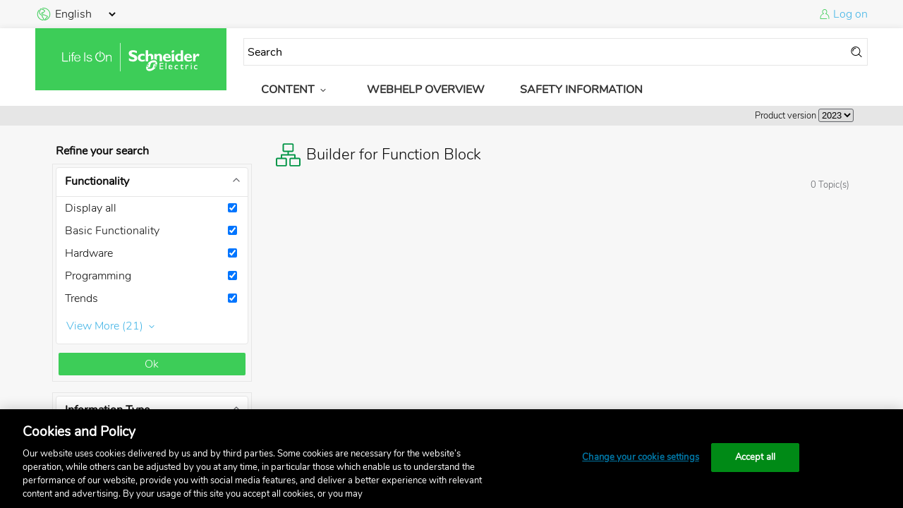

--- FILE ---
content_type: text/html; charset=utf-8
request_url: https://ecostruxure-building-help.se.com/bms/category/show.castle?productcategory=builderforfunctionblock&p.Key=&p.ShowAll=True&p.Unselected=False&i.Key=&i.ShowAll=False&i.Unselected=False&i.FilterIds=9%2C12%2C117%2C118%2C119%2C121%2C122%2C128%2C130%2C134&f.Key=&f.ShowAll=True&f.Unselected=False&locale=en-US&productversion=2023
body_size: 10599
content:
<!DOCTYPE html>

<html lang="en">
<head>
    <meta http-equiv="X-UA-Compatible" content="IE=edge,chrome=1" charset="utf-8" />
<meta name="viewport" content="width=device-width, initial-scale=1.0">
  <title>Building Automation Help</title>
  <!-- Google Tag Manager -->
  <script>(function (w, d, s, l, i) { w[l] = w[l] || []; w[l].push({ 'gtm.start': new Date().getTime(), event: 'gtm.js' }); var f = d.getElementsByTagName(s)[0], j = d.createElement(s), dl = l != 'dataLayer' ? '&l=' + l : ''; j.async = true; j.src = 'https://www.googletagmanager.com/gtm.js?id=' + i + dl; f.parentNode.insertBefore(j, f); })(window, document, 'script', 'dataLayer', 'GTM-5WGBFDW');</script>
  <!-- End Google Tag Manager -->
  <script type="text/javascript" src="/content/js/jquery-3.6.3.min.js"></script>
  <script defer
          src="https://d2osz8slymlqdp.cloudfront.net/@se/web-ui/@3.17.0/se-components/se-components.esm.js"
          integrity="sha512-fds9qtnrqCZ0Z3JY1W2IGb8MOhSrVQyUdk0vwQQy4U9kXRW8hXodW14xYBeR5jw8BXaM5AZ6uQ1+MaDHuAnvzA=="
          crossorigin="anonymous"
          type="module"
          data-stencil-namespace="se-components"></script>
  <script defer
          src="https://d2osz8slymlqdp.cloudfront.net/@se/web-ui/@3.17.0/se-components/se-components.js"
          integrity="sha512-KsQv66jAwfrxcmMH9sZLpjHu0w2uoGhSvg9us5US0WZ04wvXgdVWPCx3sdixCFI86bD1ZjlBricRk521jDKDFw=="
          crossorigin="anonymous"
          nomodule=""
          data-stencil-namespace="se-components"></script>
  <link type="text/css"
          rel="stylesheet"
          href="https://d2osz8slymlqdp.cloudfront.net/@se/icons/@4.2.0/css/styles.css"
          integrity="sha512-q0Am9m3SIMBJPCa1/SfC8+gHJMU4Db+e1ar+RyWKn9TxIX+7qApAhsyPxVL9NR0K2WTUYJq/2BaWhnuR/2wW1w=="
          crossorigin="anonymous" />
  <link type="text/css"
          rel="stylesheet"
          href="https://d2osz8slymlqdp.cloudfront.net/@se/fonts/@1.1.1/css/styles-technical.css"
          integrity="sha512-KStXMyPraaQEeeS7iHoBWYw8Jojba3ylShvrugT1gH8zn2B3IdqwQfJsdUlQyMovde7esf5BpJgByrLkiaLYNQ=="
          crossorigin="anonymous" />
  <link type="text/css"
          rel="stylesheet"
          href="/content/css/base.css" />    <script type="text/javascript" src="/Content/js/webhelp_settings.js"></script>
    <script type="text/javascript" src="/content/js/webhelp.js"></script>
        <!-- extra head tags -->
    <script type="text/javascript" src="/content/js/components/categoryfilter.js"></script>

    
            </head>

<body>
    <!-- Google Tag Manager (noscript) -->
    <noscript><iframe src="https://www.googletagmanager.com/ns.html?id=GTM-5WGBFDW" height="0" width="0" style="display:none;visibility:hidden"></iframe></noscript>
    <!-- End Google Tag Manager (noscript) -->
    <input type="hidden" id="defaultSearchValue" value="Search" />
    <se-app>
        <header>
            <div class="header-top">
                <!-- Language selection -->
                <div id="language_selection">
                    <div>
                        <se-icon color="primary">earth_america</se-icon>
                        <select id="selectedLanguage" name="selectedLanguage" >
<option selected="selected" value="en-US">English</option>
<option value="da-DK">Dansk</option>
<option value="de-DE">Deutsch</option>
<option value="fr-FR">Fran&#231;ais</option>
<option value="fi-FI">Suomi</option>
<option value="ru-RU">русский</option>
<option value="es-ES">Espa&#241;ol</option>
<option value="pt-PT">Portugu&#234;s</option>
<option value="it-IT">Italiano</option>
<option value="sv-SE">Svenska</option>
<option value="zh-CN">中文</option>
<option value="ja-JP">日本語</option>
<option value="pl-PL">polski</option>
</select>
                    </div>
                </div>
                <!-- User section -->
                
        <div id="user_login">
        <se-icon color="primary">user_standard</se-icon>
        <a href="/bms/users/eollogon.castle?returnurl=%252fbms%252fcategory%252fshow.castle%253fproductcategory%253dbuilderforfunctionblock%2526p.Key%253d%2526p.ShowAll%253dTrue%2526p.Unselected%253dFalse%2526i.Key%253d%2526i.ShowAll%253dFalse%2526i.Unselected%253dFalse%2526i.FilterIds%253d9%25252C12%25252C117%25252C118%25252C119%25252C121%25252C122%25252C128%25252C130%25252C134%2526f.Key%253d%2526f.ShowAll%253dTrue%2526f.Unselected%253dFalse%2526locale%253den-US%2526productversion%253d2023">Log on</a>
    </div>
                </div>

            <div class="header-mid-wrapper">
                <div class="header-mid">

                    <div class="content-wrapper">
                        <div class="header-icon">
                            <a href="/bms/home/index.castle?locale=en-US&productversion=2023"><se-icon-lifeison /></a>
                        </div>
                        <div class="header-nav">
                            <div class="header-nav-top">
                                <form action='/bms/topics/search.castle?locale=en-US&productversion=2023' method='get' id='searchform'>
  <div id="searchboxwrapper">
      <input type="text" id="searchquery" name="searchquery" value="" class="q" />
      <se-icon id="searchform-button" size="small" style="margin-left:4px; color: black;">action_search_stroke</se-icon>
  </div>
  <input type="hidden" id="locale" name="locale" value="en-US" />
  <input type="hidden" id="productversion" name="productversion" value="2023" />
  <input type="hidden" id="prerelease" name="prerelease" value="" />
  <input type="hidden" id="topsearchfrom" name="from" value="wh-top" /> <!-- Field used by Google Analytics for tracking-->
  <input type="hidden" id="topsearchfrom" name="online" value="true" /> <!-- Field used by Google Analytics for tracking-->
  <input type="hidden" id="p_Key" name="p.Key" value="" />
  <input type="hidden" id="p_Unselected" name="p.Unselected" value="False" />
  <input type="hidden" id="p_ShowAll" name="p.ShowAll" value="True" />
    <input type="hidden" id="i_Key" name="i.Key" value="" />
  <input type="hidden" id="i_Unselected" name="i.Unselected" value="False" />
  <input type="hidden" id="i_ShowAll" name="i.ShowAll" value="False" />
      <input type="hidden" id="i9" name="i.FilterIds" value="9" />
    <input type="hidden" id="i12" name="i.FilterIds" value="12" />
    <input type="hidden" id="i117" name="i.FilterIds" value="117" />
    <input type="hidden" id="i118" name="i.FilterIds" value="118" />
    <input type="hidden" id="i119" name="i.FilterIds" value="119" />
    <input type="hidden" id="i121" name="i.FilterIds" value="121" />
    <input type="hidden" id="i122" name="i.FilterIds" value="122" />
    <input type="hidden" id="i128" name="i.FilterIds" value="128" />
    <input type="hidden" id="i130" name="i.FilterIds" value="130" />
    <input type="hidden" id="i134" name="i.FilterIds" value="134" />
      <input type="hidden" id="f_Key" name="f.Key" value="" />
  <input type="hidden" id="f_Unselected" name="f.Unselected" value="False" />
  <input type="hidden" id="f_ShowAll" name="f.ShowAll" value="True" />
  </form>
<se-button class="mobile-nav-button" icon="burger_menu" color="primary" icon-only></se-button>                            </div>
                            <div class="header-nav-bottom">
                                <ul class="desktop-nav-menu">
  
  
     <li class="parent">
    Content<se-icon size="small">arrow2_down</se-icon>
  </li>
  <div class="megamenu">
    
        <div>
      <h6>
        <a  href="/bms/category/show.castle?functionalitycategory=functionality&p.Key=&p.ShowAll=True&p.Unselected=False&i.Key=&i.ShowAll=False&i.Unselected=False&i.FilterIds=9%2c12%2c117%2c118%2c119%2c121%2c122%2c128%2c130%2c134&f.Key=&f.ShowAll=True&f.Unselected=False&locale=en-US&productversion=2023">Functionality</a>
      </h6>
      <ul>
                        <li>
          <a  href="/bms/category/show.castle?functionalitycategory=basicfunctionality&p.Key=&p.ShowAll=True&p.Unselected=False&i.Key=&i.ShowAll=False&i.Unselected=False&i.FilterIds=9%2c12%2c117%2c118%2c119%2c121%2c122%2c128%2c130%2c134&f.Key=&f.ShowAll=True&f.Unselected=False&locale=en-US&productversion=2023">Basic Functionality</a>
          <ul>
                      </ul>
        </li>
                                <li>
          <a  href="/bms/category/show.castle?functionalitycategory=alarms&p.Key=&p.ShowAll=True&p.Unselected=False&i.Key=&i.ShowAll=False&i.Unselected=False&i.FilterIds=9%2c12%2c117%2c118%2c119%2c121%2c122%2c128%2c130%2c134&f.Key=&f.ShowAll=True&f.Unselected=False&locale=en-US&productversion=2023">Alarms</a>
          <ul>
                      </ul>
        </li>
                                <li>
          <a  href="/bms/category/show.castle?functionalitycategory=trends&p.Key=&p.ShowAll=True&p.Unselected=False&i.Key=&i.ShowAll=False&i.Unselected=False&i.FilterIds=9%2c12%2c117%2c118%2c119%2c121%2c122%2c128%2c130%2c134&f.Key=&f.ShowAll=True&f.Unselected=False&locale=en-US&productversion=2023">Trends</a>
          <ul>
                      </ul>
        </li>
                                <li>
          <a  href="/bms/category/show.castle?functionalitycategory=schedules&p.Key=&p.ShowAll=True&p.Unselected=False&i.Key=&i.ShowAll=False&i.Unselected=False&i.FilterIds=9%2c12%2c117%2c118%2c119%2c121%2c122%2c128%2c130%2c134&f.Key=&f.ShowAll=True&f.Unselected=False&locale=en-US&productversion=2023">Schedules</a>
          <ul>
                      </ul>
        </li>
                                <li>
          <a  href="/bms/category/show.castle?functionalitycategory=graphics&p.Key=&p.ShowAll=True&p.Unselected=False&i.Key=&i.ShowAll=False&i.Unselected=False&i.FilterIds=9%2c12%2c117%2c118%2c119%2c121%2c122%2c128%2c130%2c134&f.Key=&f.ShowAll=True&f.Unselected=False&locale=en-US&productversion=2023">Graphics</a>
          <ul>
                      </ul>
        </li>
                                <li>
          <a  href="/bms/category/show.castle?functionalitycategory=dashboards&p.Key=&p.ShowAll=True&p.Unselected=False&i.Key=&i.ShowAll=False&i.Unselected=False&i.FilterIds=9%2c12%2c117%2c118%2c119%2c121%2c122%2c128%2c130%2c134&f.Key=&f.ShowAll=True&f.Unselected=False&locale=en-US&productversion=2023">Dashboards</a>
          <ul>
                      </ul>
        </li>
                                <li>
          <a  href="/bms/category/show.castle?functionalitycategory=dynamicreports&p.Key=&p.ShowAll=True&p.Unselected=False&i.Key=&i.ShowAll=False&i.Unselected=False&i.FilterIds=9%2c12%2c117%2c118%2c119%2c121%2c122%2c128%2c130%2c134&f.Key=&f.ShowAll=True&f.Unselected=False&locale=en-US&productversion=2023">Dynamic Reports</a>
          <ul>
                      </ul>
        </li>
                                <li>
          <a  href="/bms/category/show.castle?functionalitycategory=billingreports&p.Key=&p.ShowAll=True&p.Unselected=False&i.Key=&i.ShowAll=False&i.Unselected=False&i.FilterIds=9%2c12%2c117%2c118%2c119%2c121%2c122%2c128%2c130%2c134&f.Key=&f.ShowAll=True&f.Unselected=False&locale=en-US&productversion=2023">Billing Reports</a>
          <ul>
                      </ul>
        </li>
                                <li>
          <a  href="/bms/category/show.castle?functionalitycategory=reports&p.Key=&p.ShowAll=True&p.Unselected=False&i.Key=&i.ShowAll=False&i.Unselected=False&i.FilterIds=9%2c12%2c117%2c118%2c119%2c121%2c122%2c128%2c130%2c134&f.Key=&f.ShowAll=True&f.Unselected=False&locale=en-US&productversion=2023">Reports</a>
          <ul>
                      </ul>
        </li>
                                <li>
          <a  href="/bms/category/show.castle?functionalitycategory=registration&p.Key=&p.ShowAll=True&p.Unselected=False&i.Key=&i.ShowAll=False&i.Unselected=False&i.FilterIds=9%2c12%2c117%2c118%2c119%2c121%2c122%2c128%2c130%2c134&f.Key=&f.ShowAll=True&f.Unselected=False&locale=en-US&productversion=2023">Registration</a>
          <ul>
                      </ul>
        </li>
                                <li>
          <a  href="/bms/category/show.castle?functionalitycategory=usermanagement&p.Key=&p.ShowAll=True&p.Unselected=False&i.Key=&i.ShowAll=False&i.Unselected=False&i.FilterIds=9%2c12%2c117%2c118%2c119%2c121%2c122%2c128%2c130%2c134&f.Key=&f.ShowAll=True&f.Unselected=False&locale=en-US&productversion=2023">User Management</a>
          <ul>
                      </ul>
        </li>
                                <li>
          <a  href="/bms/category/show.castle?functionalitycategory=licensemanagement&p.Key=&p.ShowAll=True&p.Unselected=False&i.Key=&i.ShowAll=False&i.Unselected=False&i.FilterIds=9%2c12%2c117%2c118%2c119%2c121%2c122%2c128%2c130%2c134&f.Key=&f.ShowAll=True&f.Unselected=False&locale=en-US&productversion=2023">License Management</a>
          <ul>
                      </ul>
        </li>
                                <li>
          <a  href="/bms/category/show.castle?functionalitycategory=localization&p.Key=&p.ShowAll=True&p.Unselected=False&i.Key=&i.ShowAll=False&i.Unselected=False&i.FilterIds=9%2c12%2c117%2c118%2c119%2c121%2c122%2c128%2c130%2c134&f.Key=&f.ShowAll=True&f.Unselected=False&locale=en-US&productversion=2023">Localization</a>
          <ul>
                      </ul>
        </li>
                                <li>
          <a  href="/bms/category/show.castle?functionalitycategory=zoning&p.Key=&p.ShowAll=True&p.Unselected=False&i.Key=&i.ShowAll=False&i.Unselected=False&i.FilterIds=9%2c12%2c117%2c118%2c119%2c121%2c122%2c128%2c130%2c134&f.Key=&f.ShowAll=True&f.Unselected=False&locale=en-US&productversion=2023">Zoning </a>
          <ul>
                      </ul>
        </li>
                                <li>
          <a  href="/bms/category/show.castle?functionalitycategory=semantic&p.Key=&p.ShowAll=True&p.Unselected=False&i.Key=&i.ShowAll=False&i.Unselected=False&i.FilterIds=9%2c12%2c117%2c118%2c119%2c121%2c122%2c128%2c130%2c134&f.Key=&f.ShowAll=True&f.Unselected=False&locale=en-US&productversion=2023">Semantic</a>
          <ul>
                      </ul>
        </li>
                                <li>
          <a  href="/bms/category/show.castle?functionalitycategory=metermanagement&p.Key=&p.ShowAll=True&p.Unselected=False&i.Key=&i.ShowAll=False&i.Unselected=False&i.FilterIds=9%2c12%2c117%2c118%2c119%2c121%2c122%2c128%2c130%2c134&f.Key=&f.ShowAll=True&f.Unselected=False&locale=en-US&productversion=2023">Meter Management</a>
          <ul>
                      </ul>
        </li>
                                <li>
          <a  href="/bms/category/show.castle?functionalitycategory=engineering&p.Key=&p.ShowAll=True&p.Unselected=False&i.Key=&i.ShowAll=False&i.Unselected=False&i.FilterIds=9%2c12%2c117%2c118%2c119%2c121%2c122%2c128%2c130%2c134&f.Key=&f.ShowAll=True&f.Unselected=False&locale=en-US&productversion=2023">Engineering</a>
          <ul>
                      </ul>
        </li>
                                <li>
          <a  href="/bms/category/show.castle?functionalitycategory=administration&p.Key=&p.ShowAll=True&p.Unselected=False&i.Key=&i.ShowAll=False&i.Unselected=False&i.FilterIds=9%2c12%2c117%2c118%2c119%2c121%2c122%2c128%2c130%2c134&f.Key=&f.ShowAll=True&f.Unselected=False&locale=en-US&productversion=2023">Administration</a>
          <ul>
                      </ul>
        </li>
                                <li>
          <a  href="/bms/category/show.castle?functionalitycategory=customtypes&p.Key=&p.ShowAll=True&p.Unselected=False&i.Key=&i.ShowAll=False&i.Unselected=False&i.FilterIds=9%2c12%2c117%2c118%2c119%2c121%2c122%2c128%2c130%2c134&f.Key=&f.ShowAll=True&f.Unselected=False&locale=en-US&productversion=2023">Custom Types</a>
          <ul>
                      </ul>
        </li>
                                <li>
          <a  href="/bms/category/show.castle?functionalitycategory=importexport&p.Key=&p.ShowAll=True&p.Unselected=False&i.Key=&i.ShowAll=False&i.Unselected=False&i.FilterIds=9%2c12%2c117%2c118%2c119%2c121%2c122%2c128%2c130%2c134&f.Key=&f.ShowAll=True&f.Unselected=False&locale=en-US&productversion=2023">Import/Export</a>
          <ul>
                      </ul>
        </li>
                                <li>
          <a  href="/bms/category/show.castle?functionalitycategory=programming&p.Key=&p.ShowAll=True&p.Unselected=False&i.Key=&i.ShowAll=False&i.Unselected=False&i.FilterIds=9%2c12%2c117%2c118%2c119%2c121%2c122%2c128%2c130%2c134&f.Key=&f.ShowAll=True&f.Unselected=False&locale=en-US&productversion=2023">Programming</a>
          <ul>
                      </ul>
        </li>
                                <li>
          <a  href="/bms/category/show.castle?functionalitycategory=communicationconfiguration&p.Key=&p.ShowAll=True&p.Unselected=False&i.Key=&i.ShowAll=False&i.Unselected=False&i.FilterIds=9%2c12%2c117%2c118%2c119%2c121%2c122%2c128%2c130%2c134&f.Key=&f.ShowAll=True&f.Unselected=False&locale=en-US&productversion=2023">Communication Configuration</a>
          <ul>
                                    <li>
              <a  href="/bms/category/show.castle?functionalitycategory=centralio&p.Key=&p.ShowAll=True&p.Unselected=False&i.Key=&i.ShowAll=False&i.Unselected=False&i.FilterIds=9%2c12%2c117%2c118%2c119%2c121%2c122%2c128%2c130%2c134&f.Key=&f.ShowAll=True&f.Unselected=False&locale=en-US&productversion=2023">Central IO </a>
            </li>
                                                <li>
              <a  href="/bms/category/show.castle?functionalitycategory=bacnetipdevices&p.Key=&p.ShowAll=True&p.Unselected=False&i.Key=&i.ShowAll=False&i.Unselected=False&i.FilterIds=9%2c12%2c117%2c118%2c119%2c121%2c122%2c128%2c130%2c134&f.Key=&f.ShowAll=True&f.Unselected=False&locale=en-US&productversion=2023">BACnet/IP devices</a>
            </li>
                                                <li>
              <a  href="/bms/category/show.castle?functionalitycategory=rpcontrollerexpansionmodules&p.Key=&p.ShowAll=True&p.Unselected=False&i.Key=&i.ShowAll=False&i.Unselected=False&i.FilterIds=9%2c12%2c117%2c118%2c119%2c121%2c122%2c128%2c130%2c134&f.Key=&f.ShowAll=True&f.Unselected=False&locale=en-US&productversion=2023">RP Controller Expansion Modules</a>
            </li>
                                                <li>
              <a  href="/bms/category/show.castle?functionalitycategory=se8000vt8000&p.Key=&p.ShowAll=True&p.Unselected=False&i.Key=&i.ShowAll=False&i.Unselected=False&i.FilterIds=9%2c12%2c117%2c118%2c119%2c121%2c122%2c128%2c130%2c134&f.Key=&f.ShowAll=True&f.Unselected=False&locale=en-US&productversion=2023">SE8000/VT8000</a>
            </li>
                                                <li>
              <a  href="/bms/category/show.castle?functionalitycategory=touchscreenroomcontroller&p.Key=&p.ShowAll=True&p.Unselected=False&i.Key=&i.ShowAll=False&i.Unselected=False&i.FilterIds=9%2c12%2c117%2c118%2c119%2c121%2c122%2c128%2c130%2c134&f.Key=&f.ShowAll=True&f.Unselected=False&locale=en-US&productversion=2023">Touchscreen Room Controller</a>
            </li>
                                                <li>
              <a  href="/bms/category/show.castle?functionalitycategory=inroomdoorlockgateway&p.Key=&p.ShowAll=True&p.Unselected=False&i.Key=&i.ShowAll=False&i.Unselected=False&i.FilterIds=9%2c12%2c117%2c118%2c119%2c121%2c122%2c128%2c130%2c134&f.Key=&f.ShowAll=True&f.Unselected=False&locale=en-US&productversion=2023">In-Room Door Lock Gateway</a>
            </li>
                                                <li>
              <a  href="/bms/category/show.castle?functionalitycategory=ion&p.Key=&p.ShowAll=True&p.Unselected=False&i.Key=&i.ShowAll=False&i.Unselected=False&i.FilterIds=9%2c12%2c117%2c118%2c119%2c121%2c122%2c128%2c130%2c134&f.Key=&f.ShowAll=True&f.Unselected=False&locale=en-US&productversion=2023">ION</a>
            </li>
                                                <li>
              <a  href="/bms/category/show.castle?functionalitycategory=bacnet&p.Key=&p.ShowAll=True&p.Unselected=False&i.Key=&i.ShowAll=False&i.Unselected=False&i.FilterIds=9%2c12%2c117%2c118%2c119%2c121%2c122%2c128%2c130%2c134&f.Key=&f.ShowAll=True&f.Unselected=False&locale=en-US&productversion=2023">BACnet</a>
            </li>
                                                <li>
              <a  href="/bms/category/show.castle?functionalitycategory=lonworks&p.Key=&p.ShowAll=True&p.Unselected=False&i.Key=&i.ShowAll=False&i.Unselected=False&i.FilterIds=9%2c12%2c117%2c118%2c119%2c121%2c122%2c128%2c130%2c134&f.Key=&f.ShowAll=True&f.Unselected=False&locale=en-US&productversion=2023">LonWorks</a>
            </li>
                                                <li>
              <a  href="/bms/category/show.castle?functionalitycategory=modbus&p.Key=&p.ShowAll=True&p.Unselected=False&i.Key=&i.ShowAll=False&i.Unselected=False&i.FilterIds=9%2c12%2c117%2c118%2c119%2c121%2c122%2c128%2c130%2c134&f.Key=&f.ShowAll=True&f.Unselected=False&locale=en-US&productversion=2023">Modbus</a>
            </li>
                                                <li>
              <a  href="/bms/category/show.castle?functionalitycategory=knx&p.Key=&p.ShowAll=True&p.Unselected=False&i.Key=&i.ShowAll=False&i.Unselected=False&i.FilterIds=9%2c12%2c117%2c118%2c119%2c121%2c122%2c128%2c130%2c134&f.Key=&f.ShowAll=True&f.Unselected=False&locale=en-US&productversion=2023">KNX</a>
            </li>
                                                <li>
              <a  href="/bms/category/show.castle?functionalitycategory=zigbee&p.Key=&p.ShowAll=True&p.Unselected=False&i.Key=&i.ShowAll=False&i.Unselected=False&i.FilterIds=9%2c12%2c117%2c118%2c119%2c121%2c122%2c128%2c130%2c134&f.Key=&f.ShowAll=True&f.Unselected=False&locale=en-US&productversion=2023">Zigbee </a>
            </li>
                                                <li>
              <a  href="/bms/category/show.castle?functionalitycategory=iot&p.Key=&p.ShowAll=True&p.Unselected=False&i.Key=&i.ShowAll=False&i.Unselected=False&i.FilterIds=9%2c12%2c117%2c118%2c119%2c121%2c122%2c128%2c130%2c134&f.Key=&f.ShowAll=True&f.Unselected=False&locale=en-US&productversion=2023">IoT </a>
            </li>
                                                <li>
              <a  href="/bms/category/show.castle?functionalitycategory=opcua&p.Key=&p.ShowAll=True&p.Unselected=False&i.Key=&i.ShowAll=False&i.Unselected=False&i.FilterIds=9%2c12%2c117%2c118%2c119%2c121%2c122%2c128%2c130%2c134&f.Key=&f.ShowAll=True&f.Unselected=False&locale=en-US&productversion=2023">OPC UA</a>
            </li>
                                                <li>
              <a  href="/bms/category/show.castle?functionalitycategory=webservices&p.Key=&p.ShowAll=True&p.Unselected=False&i.Key=&i.ShowAll=False&i.Unselected=False&i.FilterIds=9%2c12%2c117%2c118%2c119%2c121%2c122%2c128%2c130%2c134&f.Key=&f.ShowAll=True&f.Unselected=False&locale=en-US&productversion=2023">Web Services</a>
            </li>
                                                <li>
              <a  href="/bms/category/show.castle?functionalitycategory=smartdrivers&p.Key=&p.ShowAll=True&p.Unselected=False&i.Key=&i.ShowAll=False&i.Unselected=False&i.FilterIds=9%2c12%2c117%2c118%2c119%2c121%2c122%2c128%2c130%2c134&f.Key=&f.ShowAll=True&f.Unselected=False&locale=en-US&productversion=2023">SmartDrivers</a>
            </li>
                                                <li>
              <a  href="/bms/category/show.castle?functionalitycategory=engagemobileapplication&p.Key=&p.ShowAll=True&p.Unselected=False&i.Key=&i.ShowAll=False&i.Unselected=False&i.FilterIds=9%2c12%2c117%2c118%2c119%2c121%2c122%2c128%2c130%2c134&f.Key=&f.ShowAll=True&f.Unselected=False&locale=en-US&productversion=2023">Engage Mobile Application</a>
            </li>
                                                <li>
              <a  href="/bms/category/show.castle?functionalitycategory=rpcrcble&p.Key=&p.ShowAll=True&p.Unselected=False&i.Key=&i.ShowAll=False&i.Unselected=False&i.FilterIds=9%2c12%2c117%2c118%2c119%2c121%2c122%2c128%2c130%2c134&f.Key=&f.ShowAll=True&f.Unselected=False&locale=en-US&productversion=2023">RP-C-RC-BLE</a>
            </li>
                                                <li>
              <a  href="/bms/category/show.castle?functionalitycategory=xenta&p.Key=&p.ShowAll=True&p.Unselected=False&i.Key=&i.ShowAll=False&i.Unselected=False&i.FilterIds=9%2c12%2c117%2c118%2c119%2c121%2c122%2c128%2c130%2c134&f.Key=&f.ShowAll=True&f.Unselected=False&locale=en-US&productversion=2023">Xenta </a>
            </li>
                                                <li>
              <a  href="/bms/category/show.castle?functionalitycategory=mnl&p.Key=&p.ShowAll=True&p.Unselected=False&i.Key=&i.ShowAll=False&i.Unselected=False&i.FilterIds=9%2c12%2c117%2c118%2c119%2c121%2c122%2c128%2c130%2c134&f.Key=&f.ShowAll=True&f.Unselected=False&locale=en-US&productversion=2023">MNL </a>
            </li>
                                                <li>
              <a  href="/bms/category/show.castle?functionalitycategory=mnb&p.Key=&p.ShowAll=True&p.Unselected=False&i.Key=&i.ShowAll=False&i.Unselected=False&i.FilterIds=9%2c12%2c117%2c118%2c119%2c121%2c122%2c128%2c130%2c134&f.Key=&f.ShowAll=True&f.Unselected=False&locale=en-US&productversion=2023">MNB</a>
            </li>
                                                <li>
              <a  href="/bms/category/show.castle?functionalitycategory=b3&p.Key=&p.ShowAll=True&p.Unselected=False&i.Key=&i.ShowAll=False&i.Unselected=False&i.FilterIds=9%2c12%2c117%2c118%2c119%2c121%2c122%2c128%2c130%2c134&f.Key=&f.ShowAll=True&f.Unselected=False&locale=en-US&productversion=2023">b3</a>
            </li>
                                                <li>
              <a  href="/bms/category/show.castle?functionalitycategory=infinet&p.Key=&p.ShowAll=True&p.Unselected=False&i.Key=&i.ShowAll=False&i.Unselected=False&i.FilterIds=9%2c12%2c117%2c118%2c119%2c121%2c122%2c128%2c130%2c134&f.Key=&f.ShowAll=True&f.Unselected=False&locale=en-US&productversion=2023">Infinet</a>
            </li>
                                                <li>
              <a  href="/bms/category/show.castle?functionalitycategory=network8000&p.Key=&p.ShowAll=True&p.Unselected=False&i.Key=&i.ShowAll=False&i.Unselected=False&i.FilterIds=9%2c12%2c117%2c118%2c119%2c121%2c122%2c128%2c130%2c134&f.Key=&f.ShowAll=True&f.Unselected=False&locale=en-US&productversion=2023">NETWORK 8000</a>
            </li>
                                                <li>
              <a  href="/bms/category/show.castle?functionalitycategory=inet&p.Key=&p.ShowAll=True&p.Unselected=False&i.Key=&i.ShowAll=False&i.Unselected=False&i.FilterIds=9%2c12%2c117%2c118%2c119%2c121%2c122%2c128%2c130%2c134&f.Key=&f.ShowAll=True&f.Unselected=False&locale=en-US&productversion=2023">I/NET</a>
            </li>
                                                <li>
              <a  href="/bms/category/show.castle?functionalitycategory=micronet&p.Key=&p.ShowAll=True&p.Unselected=False&i.Key=&i.ShowAll=False&i.Unselected=False&i.FilterIds=9%2c12%2c117%2c118%2c119%2c121%2c122%2c128%2c130%2c134&f.Key=&f.ShowAll=True&f.Unselected=False&locale=en-US&productversion=2023">MicroNet</a>
            </li>
                                                <li>
              <a  href="/bms/category/show.castle?functionalitycategory=sigma&p.Key=&p.ShowAll=True&p.Unselected=False&i.Key=&i.ShowAll=False&i.Unselected=False&i.FilterIds=9%2c12%2c117%2c118%2c119%2c121%2c122%2c128%2c130%2c134&f.Key=&f.ShowAll=True&f.Unselected=False&locale=en-US&productversion=2023">Sigma</a>
            </li>
                                                <li>
              <a  href="/bms/category/show.castle?functionalitycategory=cloudagent&p.Key=&p.ShowAll=True&p.Unselected=False&i.Key=&i.ShowAll=False&i.Unselected=False&i.FilterIds=9%2c12%2c117%2c118%2c119%2c121%2c122%2c128%2c130%2c134&f.Key=&f.ShowAll=True&f.Unselected=False&locale=en-US&productversion=2023">Cloud Agent</a>
            </li>
                                                          </ul>
        </li>
                                <li>
          <a  href="/bms/category/show.castle?functionalitycategory=security&p.Key=&p.ShowAll=True&p.Unselected=False&i.Key=&i.ShowAll=False&i.Unselected=False&i.FilterIds=9%2c12%2c117%2c118%2c119%2c121%2c122%2c128%2c130%2c134&f.Key=&f.ShowAll=True&f.Unselected=False&locale=en-US&productversion=2023">Security</a>
          <ul>
                      </ul>
        </li>
                                <li>
          <a  href="/bms/category/show.castle?functionalitycategory=hardware&p.Key=&p.ShowAll=True&p.Unselected=False&i.Key=&i.ShowAll=False&i.Unselected=False&i.FilterIds=9%2c12%2c117%2c118%2c119%2c121%2c122%2c128%2c130%2c134&f.Key=&f.ShowAll=True&f.Unselected=False&locale=en-US&productversion=2023">Hardware</a>
          <ul>
                      </ul>
        </li>
                                <li>
          <a  href="/bms/category/show.castle?functionalitycategory=spacelogicsensorinterfaces&p.Key=&p.ShowAll=True&p.Unselected=False&i.Key=&i.ShowAll=False&i.Unselected=False&i.FilterIds=9%2c12%2c117%2c118%2c119%2c121%2c122%2c128%2c130%2c134&f.Key=&f.ShowAll=True&f.Unselected=False&locale=en-US&productversion=2023">SpaceLogic Sensor Interfaces</a>
          <ul>
                                    <li>
              <a  href="/bms/category/show.castle?functionalitycategory=touchscreen&p.Key=&p.ShowAll=True&p.Unselected=False&i.Key=&i.ShowAll=False&i.Unselected=False&i.FilterIds=9%2c12%2c117%2c118%2c119%2c121%2c122%2c128%2c130%2c134&f.Key=&f.ShowAll=True&f.Unselected=False&locale=en-US&productversion=2023">Touchscreen</a>
            </li>
                                                <li>
              <a  href="/bms/category/show.castle?functionalitycategory=lcd&p.Key=&p.ShowAll=True&p.Unselected=False&i.Key=&i.ShowAll=False&i.Unselected=False&i.FilterIds=9%2c12%2c117%2c118%2c119%2c121%2c122%2c128%2c130%2c134&f.Key=&f.ShowAll=True&f.Unselected=False&locale=en-US&productversion=2023">LCD</a>
            </li>
                                                <li>
              <a  href="/bms/category/show.castle?functionalitycategory=3button&p.Key=&p.ShowAll=True&p.Unselected=False&i.Key=&i.ShowAll=False&i.Unselected=False&i.FilterIds=9%2c12%2c117%2c118%2c119%2c121%2c122%2c128%2c130%2c134&f.Key=&f.ShowAll=True&f.Unselected=False&locale=en-US&productversion=2023">3-button</a>
            </li>
                                  </ul>
        </li>
                                <li>
          <a  href="/bms/category/show.castle?functionalitycategory=upgrade&p.Key=&p.ShowAll=True&p.Unselected=False&i.Key=&i.ShowAll=False&i.Unselected=False&i.FilterIds=9%2c12%2c117%2c118%2c119%2c121%2c122%2c128%2c130%2c134&f.Key=&f.ShowAll=True&f.Unselected=False&locale=en-US&productversion=2023">Upgrade</a>
          <ul>
                      </ul>
        </li>
                                <li>
          <a  href="/bms/category/show.castle?functionalitycategory=transition&p.Key=&p.ShowAll=True&p.Unselected=False&i.Key=&i.ShowAll=False&i.Unselected=False&i.FilterIds=9%2c12%2c117%2c118%2c119%2c121%2c122%2c128%2c130%2c134&f.Key=&f.ShowAll=True&f.Unselected=False&locale=en-US&productversion=2023">Transition</a>
          <ul>
                                    <li>
              <a  href="/bms/category/show.castle?functionalitycategory=vistatransition&p.Key=&p.ShowAll=True&p.Unselected=False&i.Key=&i.ShowAll=False&i.Unselected=False&i.FilterIds=9%2c12%2c117%2c118%2c119%2c121%2c122%2c128%2c130%2c134&f.Key=&f.ShowAll=True&f.Unselected=False&locale=en-US&productversion=2023">Vista Transition</a>
            </li>
                                                <li>
              <a  href="/bms/category/show.castle?functionalitycategory=continuumtransition&p.Key=&p.ShowAll=True&p.Unselected=False&i.Key=&i.ShowAll=False&i.Unselected=False&i.FilterIds=9%2c12%2c117%2c118%2c119%2c121%2c122%2c128%2c130%2c134&f.Key=&f.ShowAll=True&f.Unselected=False&locale=en-US&productversion=2023">Continuum Transition</a>
            </li>
                                  </ul>
        </li>
                                <li>
          <a  href="/bms/category/show.castle?functionalitycategory=smokecontrol&p.Key=&p.ShowAll=True&p.Unselected=False&i.Key=&i.ShowAll=False&i.Unselected=False&i.FilterIds=9%2c12%2c117%2c118%2c119%2c121%2c122%2c128%2c130%2c134&f.Key=&f.ShowAll=True&f.Unselected=False&locale=en-US&productversion=2023">Smoke Control</a>
          <ul>
                      </ul>
        </li>
                      </ul>
    </div>
    
    
    
        <div>
      <h6>
        <a  href="/bms/category/show.castle?productcategory=products&p.Key=&p.ShowAll=True&p.Unselected=False&i.Key=&i.ShowAll=False&i.Unselected=False&i.FilterIds=9%2c12%2c117%2c118%2c119%2c121%2c122%2c128%2c130%2c134&f.Key=&f.ShowAll=True&f.Unselected=False&locale=en-US&productversion=2023">Products</a>
      </h6>
      <ul>
                        <li>
          <a  href="/bms/category/show.castle?productcategory=webstation&p.Key=&p.ShowAll=True&p.Unselected=False&i.Key=&i.ShowAll=False&i.Unselected=False&i.FilterIds=9%2c12%2c117%2c118%2c119%2c121%2c122%2c128%2c130%2c134&f.Key=&f.ShowAll=True&f.Unselected=False&locale=en-US&productversion=2023">WebStation</a>
          <ul>
                      </ul>
        </li>
                                <li>
          <a  href="/bms/category/show.castle?productcategory=workstation&p.Key=&p.ShowAll=True&p.Unselected=False&i.Key=&i.ShowAll=False&i.Unselected=False&i.FilterIds=9%2c12%2c117%2c118%2c119%2c121%2c122%2c128%2c130%2c134&f.Key=&f.ShowAll=True&f.Unselected=False&locale=en-US&productversion=2023">WorkStation</a>
          <ul>
                      </ul>
        </li>
                                <li>
          <a  href="/bms/category/show.castle?productcategory=registrationportal&p.Key=&p.ShowAll=True&p.Unselected=False&i.Key=&i.ShowAll=False&i.Unselected=False&i.FilterIds=9%2c12%2c117%2c118%2c119%2c121%2c122%2c128%2c130%2c134&f.Key=&f.ShowAll=True&f.Unselected=False&locale=en-US&productversion=2023">Registration Portal</a>
          <ul>
                      </ul>
        </li>
                                <li>
          <a  href="/bms/category/show.castle?productcategory=touchscreens&p.Key=&p.ShowAll=True&p.Unselected=False&i.Key=&i.ShowAll=False&i.Unselected=False&i.FilterIds=9%2c12%2c117%2c118%2c119%2c121%2c122%2c128%2c130%2c134&f.Key=&f.ShowAll=True&f.Unselected=False&locale=en-US&productversion=2023">Touch Screens</a>
          <ul>
                                    <li>
              <a  href="/bms/category/show.castle?productcategory=adv1&p.Key=&p.ShowAll=True&p.Unselected=False&i.Key=&i.ShowAll=False&i.Unselected=False&i.FilterIds=9%2c12%2c117%2c118%2c119%2c121%2c122%2c128%2c130%2c134&f.Key=&f.ShowAll=True&f.Unselected=False&locale=en-US&productversion=2023">AD v1</a>
            </li>
                                                <li>
              <a  href="/bms/category/show.castle?productcategory=adv2&p.Key=&p.ShowAll=True&p.Unselected=False&i.Key=&i.ShowAll=False&i.Unselected=False&i.FilterIds=9%2c12%2c117%2c118%2c119%2c121%2c122%2c128%2c130%2c134&f.Key=&f.ShowAll=True&f.Unselected=False&locale=en-US&productversion=2023">AD v2</a>
            </li>
                                                <li>
              <a  href="/bms/category/show.castle?productcategory=adv3&p.Key=&p.ShowAll=True&p.Unselected=False&i.Key=&i.ShowAll=False&i.Unselected=False&i.FilterIds=9%2c12%2c117%2c118%2c119%2c121%2c122%2c128%2c130%2c134&f.Key=&f.ShowAll=True&f.Unselected=False&locale=en-US&productversion=2023">AD v3</a>
            </li>
                                                <li>
              <a  href="/bms/category/show.castle?productcategory=operatordisplay&p.Key=&p.ShowAll=True&p.Unselected=False&i.Key=&i.ShowAll=False&i.Unselected=False&i.FilterIds=9%2c12%2c117%2c118%2c119%2c121%2c122%2c128%2c130%2c134&f.Key=&f.ShowAll=True&f.Unselected=False&locale=en-US&productversion=2023">Operator Display</a>
            </li>
                                  </ul>
        </li>
                                <li>
          <a  href="/bms/category/show.castle?productcategory=engage&p.Key=&p.ShowAll=True&p.Unselected=False&i.Key=&i.ShowAll=False&i.Unselected=False&i.FilterIds=9%2c12%2c117%2c118%2c119%2c121%2c122%2c128%2c130%2c134&f.Key=&f.ShowAll=True&f.Unselected=False&locale=en-US&productversion=2023">Engage</a>
          <ul>
                      </ul>
        </li>
                                <li>
          <a  href="/bms/category/show.castle?productcategory=enterprisecentral&p.Key=&p.ShowAll=True&p.Unselected=False&i.Key=&i.ShowAll=False&i.Unselected=False&i.FilterIds=9%2c12%2c117%2c118%2c119%2c121%2c122%2c128%2c130%2c134&f.Key=&f.ShowAll=True&f.Unselected=False&locale=en-US&productversion=2023">Enterprise Central</a>
          <ul>
                      </ul>
        </li>
                                <li>
          <a  href="/bms/category/show.castle?productcategory=enterpriseserver&p.Key=&p.ShowAll=True&p.Unselected=False&i.Key=&i.ShowAll=False&i.Unselected=False&i.FilterIds=9%2c12%2c117%2c118%2c119%2c121%2c122%2c128%2c130%2c134&f.Key=&f.ShowAll=True&f.Unselected=False&locale=en-US&productversion=2023">Enterprise Server</a>
          <ul>
                      </ul>
        </li>
                                <li>
          <a  href="/bms/category/show.castle?productcategory=automationservers&p.Key=&p.ShowAll=True&p.Unselected=False&i.Key=&i.ShowAll=False&i.Unselected=False&i.FilterIds=9%2c12%2c117%2c118%2c119%2c121%2c122%2c128%2c130%2c134&f.Key=&f.ShowAll=True&f.Unselected=False&locale=en-US&productversion=2023">Automation Servers</a>
          <ul>
                                    <li>
              <a  href="/bms/category/show.castle?productcategory=asp3&p.Key=&p.ShowAll=True&p.Unselected=False&i.Key=&i.ShowAll=False&i.Unselected=False&i.FilterIds=9%2c12%2c117%2c118%2c119%2c121%2c122%2c128%2c130%2c134&f.Key=&f.ShowAll=True&f.Unselected=False&locale=en-US&productversion=2023">AS-P-3</a>
            </li>
                                                <li>
              <a  href="/bms/category/show.castle?productcategory=asp&p.Key=&p.ShowAll=True&p.Unselected=False&i.Key=&i.ShowAll=False&i.Unselected=False&i.FilterIds=9%2c12%2c117%2c118%2c119%2c121%2c122%2c128%2c130%2c134&f.Key=&f.ShowAll=True&f.Unselected=False&locale=en-US&productversion=2023">AS-P</a>
            </li>
                                                <li>
              <a  href="/bms/category/show.castle?productcategory=asb&p.Key=&p.ShowAll=True&p.Unselected=False&i.Key=&i.ShowAll=False&i.Unselected=False&i.FilterIds=9%2c12%2c117%2c118%2c119%2c121%2c122%2c128%2c130%2c134&f.Key=&f.ShowAll=True&f.Unselected=False&locale=en-US&productversion=2023">AS-B</a>
            </li>
                                                <li>
              <a  href="/bms/category/show.castle?productcategory=edgeserver&p.Key=&p.ShowAll=True&p.Unselected=False&i.Key=&i.ShowAll=False&i.Unselected=False&i.FilterIds=9%2c12%2c117%2c118%2c119%2c121%2c122%2c128%2c130%2c134&f.Key=&f.ShowAll=True&f.Unselected=False&locale=en-US&productversion=2023">Edge Server</a>
            </li>
                                                <li>
              <a  href="/bms/category/show.castle?productcategory=aspsmokecontrol&p.Key=&p.ShowAll=True&p.Unselected=False&i.Key=&i.ShowAll=False&i.Unselected=False&i.FilterIds=9%2c12%2c117%2c118%2c119%2c121%2c122%2c128%2c130%2c134&f.Key=&f.ShowAll=True&f.Unselected=False&locale=en-US&productversion=2023">AS-P Smoke Control</a>
            </li>
                                                <li>
              <a  href="/bms/category/show.castle?productcategory=automationserver&p.Key=&p.ShowAll=True&p.Unselected=False&i.Key=&i.ShowAll=False&i.Unselected=False&i.FilterIds=9%2c12%2c117%2c118%2c119%2c121%2c122%2c128%2c130%2c134&f.Key=&f.ShowAll=True&f.Unselected=False&locale=en-US&productversion=2023">Automation Server</a>
            </li>
                                                <li>
              <a  href="/bms/category/show.castle?productcategory=automationserversmokecontrol&p.Key=&p.ShowAll=True&p.Unselected=False&i.Key=&i.ShowAll=False&i.Unselected=False&i.FilterIds=9%2c12%2c117%2c118%2c119%2c121%2c122%2c128%2c130%2c134&f.Key=&f.ShowAll=True&f.Unselected=False&locale=en-US&productversion=2023">Automation Server Smoke Control</a>
            </li>
                                  </ul>
        </li>
                                <li>
          <a  href="/bms/category/show.castle?productcategory=licenseserver&p.Key=&p.ShowAll=True&p.Unselected=False&i.Key=&i.ShowAll=False&i.Unselected=False&i.FilterIds=9%2c12%2c117%2c118%2c119%2c121%2c122%2c128%2c130%2c134&f.Key=&f.ShowAll=True&f.Unselected=False&locale=en-US&productversion=2023">License Server</a>
          <ul>
                      </ul>
        </li>
                                <li>
          <a  href="/bms/category/show.castle?productcategory=administratortools&p.Key=&p.ShowAll=True&p.Unselected=False&i.Key=&i.ShowAll=False&i.Unselected=False&i.FilterIds=9%2c12%2c117%2c118%2c119%2c121%2c122%2c128%2c130%2c134&f.Key=&f.ShowAll=True&f.Unselected=False&locale=en-US&productversion=2023">Administrator Tools</a>
          <ul>
                                    <li>
              <a  href="/bms/category/show.castle?productcategory=softwareadministrator&p.Key=&p.ShowAll=True&p.Unselected=False&i.Key=&i.ShowAll=False&i.Unselected=False&i.FilterIds=9%2c12%2c117%2c118%2c119%2c121%2c122%2c128%2c130%2c134&f.Key=&f.ShowAll=True&f.Unselected=False&locale=en-US&productversion=2023">Software Administrator</a>
            </li>
                                                <li>
              <a  href="/bms/category/show.castle?productcategory=licenseadministrator&p.Key=&p.ShowAll=True&p.Unselected=False&i.Key=&i.ShowAll=False&i.Unselected=False&i.FilterIds=9%2c12%2c117%2c118%2c119%2c121%2c122%2c128%2c130%2c134&f.Key=&f.ShowAll=True&f.Unselected=False&locale=en-US&productversion=2023">License Administrator</a>
            </li>
                                                <li>
              <a  href="/bms/category/show.castle?productcategory=deviceadministrator&p.Key=&p.ShowAll=True&p.Unselected=False&i.Key=&i.ShowAll=False&i.Unselected=False&i.FilterIds=9%2c12%2c117%2c118%2c119%2c121%2c122%2c128%2c130%2c134&f.Key=&f.ShowAll=True&f.Unselected=False&locale=en-US&productversion=2023">Device Administrator</a>
            </li>
                                  </ul>
        </li>
                                <li>
          <a  href="/bms/category/show.castle?productcategory=bacnetipdevices&p.Key=&p.ShowAll=True&p.Unselected=False&i.Key=&i.ShowAll=False&i.Unselected=False&i.FilterIds=9%2c12%2c117%2c118%2c119%2c121%2c122%2c128%2c130%2c134&f.Key=&f.ShowAll=True&f.Unselected=False&locale=en-US&productversion=2023">BACnet/IP Devices</a>
          <ul>
                                    <li>
              <a  href="/bms/category/show.castle?productcategory=rpc&p.Key=&p.ShowAll=True&p.Unselected=False&i.Key=&i.ShowAll=False&i.Unselected=False&i.FilterIds=9%2c12%2c117%2c118%2c119%2c121%2c122%2c128%2c130%2c134&f.Key=&f.ShowAll=True&f.Unselected=False&locale=en-US&productversion=2023">RP-C</a>
            </li>
                                                <li>
              <a  href="/bms/category/show.castle?productcategory=rpv&p.Key=&p.ShowAll=True&p.Unselected=False&i.Key=&i.ShowAll=False&i.Unselected=False&i.FilterIds=9%2c12%2c117%2c118%2c119%2c121%2c122%2c128%2c130%2c134&f.Key=&f.ShowAll=True&f.Unselected=False&locale=en-US&productversion=2023">RP-V</a>
            </li>
                                                <li>
              <a  href="/bms/category/show.castle?productcategory=mpc&p.Key=&p.ShowAll=True&p.Unselected=False&i.Key=&i.ShowAll=False&i.Unselected=False&i.FilterIds=9%2c12%2c117%2c118%2c119%2c121%2c122%2c128%2c130%2c134&f.Key=&f.ShowAll=True&f.Unselected=False&locale=en-US&productversion=2023">MP-C</a>
            </li>
                                                <li>
              <a  href="/bms/category/show.castle?productcategory=mpv&p.Key=&p.ShowAll=True&p.Unselected=False&i.Key=&i.ShowAll=False&i.Unselected=False&i.FilterIds=9%2c12%2c117%2c118%2c119%2c121%2c122%2c128%2c130%2c134&f.Key=&f.ShowAll=True&f.Unselected=False&locale=en-US&productversion=2023">MP-V</a>
            </li>
                                                <li>
              <a  href="/bms/category/show.castle?productcategory=ipio&p.Key=&p.ShowAll=True&p.Unselected=False&i.Key=&i.ShowAll=False&i.Unselected=False&i.FilterIds=9%2c12%2c117%2c118%2c119%2c121%2c122%2c128%2c130%2c134&f.Key=&f.ShowAll=True&f.Unselected=False&locale=en-US&productversion=2023">IP-IO </a>
            </li>
                                                <li>
              <a  href="/bms/category/show.castle?productcategory=rpio&p.Key=&p.ShowAll=True&p.Unselected=False&i.Key=&i.ShowAll=False&i.Unselected=False&i.FilterIds=9%2c12%2c117%2c118%2c119%2c121%2c122%2c128%2c130%2c134&f.Key=&f.ShowAll=True&f.Unselected=False&locale=en-US&productversion=2023">RP-IO </a>
            </li>
                                                <li>
              <a  href="/bms/category/show.castle?productcategory=mpcsmokecontrol&p.Key=&p.ShowAll=True&p.Unselected=False&i.Key=&i.ShowAll=False&i.Unselected=False&i.FilterIds=9%2c12%2c117%2c118%2c119%2c121%2c122%2c128%2c130%2c134&f.Key=&f.ShowAll=True&f.Unselected=False&locale=en-US&productversion=2023">MP-C Smoke Control</a>
            </li>
                                                <li>
              <a  href="/bms/category/show.castle?productcategory=mpvsmokecontrol&p.Key=&p.ShowAll=True&p.Unselected=False&i.Key=&i.ShowAll=False&i.Unselected=False&i.FilterIds=9%2c12%2c117%2c118%2c119%2c121%2c122%2c128%2c130%2c134&f.Key=&f.ShowAll=True&f.Unselected=False&locale=en-US&productversion=2023">MP-V Smoke Control</a>
            </li>
                                                <li>
              <a  href="/bms/category/show.castle?productcategory=ipiosmokecontrol&p.Key=&p.ShowAll=True&p.Unselected=False&i.Key=&i.ShowAll=False&i.Unselected=False&i.FilterIds=9%2c12%2c117%2c118%2c119%2c121%2c122%2c128%2c130%2c134&f.Key=&f.ShowAll=True&f.Unselected=False&locale=en-US&productversion=2023">IP-IO Smoke Control</a>
            </li>
                                  </ul>
        </li>
                                <li>
          <a  href="/bms/category/show.castle?productcategory=rpcontrollerexpansionmodules&p.Key=&p.ShowAll=True&p.Unselected=False&i.Key=&i.ShowAll=False&i.Unselected=False&i.FilterIds=9%2c12%2c117%2c118%2c119%2c121%2c122%2c128%2c130%2c134&f.Key=&f.ShowAll=True&f.Unselected=False&locale=en-US&productversion=2023">RP Controller Expansion Modules</a>
          <ul>
                                    <li>
              <a  href="/bms/category/show.castle?productcategory=rpcextdalimpd&p.Key=&p.ShowAll=True&p.Unselected=False&i.Key=&i.ShowAll=False&i.Unselected=False&i.FilterIds=9%2c12%2c117%2c118%2c119%2c121%2c122%2c128%2c130%2c134&f.Key=&f.ShowAll=True&f.Unselected=False&locale=en-US&productversion=2023">RP-C-EXT-DALI-M-PD</a>
            </li>
                                                <li>
              <a  href="/bms/category/show.castle?productcategory=rpcextdali&p.Key=&p.ShowAll=True&p.Unselected=False&i.Key=&i.ShowAll=False&i.Unselected=False&i.FilterIds=9%2c12%2c117%2c118%2c119%2c121%2c122%2c128%2c130%2c134&f.Key=&f.ShowAll=True&f.Unselected=False&locale=en-US&productversion=2023">RP-C-EXT-DALI</a>
            </li>
                                                <li>
              <a  href="/bms/category/show.castle?productcategory=rpcext010v4pd&p.Key=&p.ShowAll=True&p.Unselected=False&i.Key=&i.ShowAll=False&i.Unselected=False&i.FilterIds=9%2c12%2c117%2c118%2c119%2c121%2c122%2c128%2c130%2c134&f.Key=&f.ShowAll=True&f.Unselected=False&locale=en-US&productversion=2023">RP-C-EXT-0-10V-4-PD</a>
            </li>
                                                <li>
              <a  href="/bms/category/show.castle?productcategory=rpcext010v4&p.Key=&p.ShowAll=True&p.Unselected=False&i.Key=&i.ShowAll=False&i.Unselected=False&i.FilterIds=9%2c12%2c117%2c118%2c119%2c121%2c122%2c128%2c130%2c134&f.Key=&f.ShowAll=True&f.Unselected=False&locale=en-US&productversion=2023">RP-C-EXT-0-10V-4</a>
            </li>
                                                <li>
              <a  href="/bms/category/show.castle?productcategory=rpcextblsmi4hvpd&p.Key=&p.ShowAll=True&p.Unselected=False&i.Key=&i.ShowAll=False&i.Unselected=False&i.FilterIds=9%2c12%2c117%2c118%2c119%2c121%2c122%2c128%2c130%2c134&f.Key=&f.ShowAll=True&f.Unselected=False&locale=en-US&productversion=2023">RP-C-EXT-BL-SMI-4-HV-PD</a>
            </li>
                                                <li>
              <a  href="/bms/category/show.castle?productcategory=rpcextblsmi2lvpd&p.Key=&p.ShowAll=True&p.Unselected=False&i.Key=&i.ShowAll=False&i.Unselected=False&i.FilterIds=9%2c12%2c117%2c118%2c119%2c121%2c122%2c128%2c130%2c134&f.Key=&f.ShowAll=True&f.Unselected=False&locale=en-US&productversion=2023">RP-C-EXT-BL-SMI-2-LV-PD</a>
            </li>
                                                <li>
              <a  href="/bms/category/show.castle?productcategory=rpcextbl4hvpd&p.Key=&p.ShowAll=True&p.Unselected=False&i.Key=&i.ShowAll=False&i.Unselected=False&i.FilterIds=9%2c12%2c117%2c118%2c119%2c121%2c122%2c128%2c130%2c134&f.Key=&f.ShowAll=True&f.Unselected=False&locale=en-US&productversion=2023">RP-C-EXT-BL-4-HV-PD</a>
            </li>
                                                <li>
              <a  href="/bms/category/show.castle?productcategory=rpcextbl2lvpd&p.Key=&p.ShowAll=True&p.Unselected=False&i.Key=&i.ShowAll=False&i.Unselected=False&i.FilterIds=9%2c12%2c117%2c118%2c119%2c121%2c122%2c128%2c130%2c134&f.Key=&f.ShowAll=True&f.Unselected=False&locale=en-US&productversion=2023">RP-C-EXT-BL-2-LV-PD</a>
            </li>
                                                <li>
              <a  href="/bms/category/show.castle?productcategory=rpcextrel4&p.Key=&p.ShowAll=True&p.Unselected=False&i.Key=&i.ShowAll=False&i.Unselected=False&i.FilterIds=9%2c12%2c117%2c118%2c119%2c121%2c122%2c128%2c130%2c134&f.Key=&f.ShowAll=True&f.Unselected=False&locale=en-US&productversion=2023">RP-C-EXT-REL-4</a>
            </li>
                                                <li>
              <a  href="/bms/category/show.castle?productcategory=crshhrel10&p.Key=&p.ShowAll=True&p.Unselected=False&i.Key=&i.ShowAll=False&i.Unselected=False&i.FilterIds=9%2c12%2c117%2c118%2c119%2c121%2c122%2c128%2c130%2c134&f.Key=&f.ShowAll=True&f.Unselected=False&locale=en-US&productversion=2023">CRS-HH-REL-10</a>
            </li>
                                                <li>
              <a  href="/bms/category/show.castle?productcategory=crshirgsdl4&p.Key=&p.ShowAll=True&p.Unselected=False&i.Key=&i.ShowAll=False&i.Unselected=False&i.FilterIds=9%2c12%2c117%2c118%2c119%2c121%2c122%2c128%2c130%2c134&f.Key=&f.ShowAll=True&f.Unselected=False&locale=en-US&productversion=2023">CRS-HIRG-SDL-4</a>
            </li>
                                                <li>
              <a  href="/bms/category/show.castle?productcategory=rpcextisble&p.Key=&p.ShowAll=True&p.Unselected=False&i.Key=&i.ShowAll=False&i.Unselected=False&i.FilterIds=9%2c12%2c117%2c118%2c119%2c121%2c122%2c128%2c130%2c134&f.Key=&f.ShowAll=True&f.Unselected=False&locale=en-US&productversion=2023">RP-C-EXT-IS-BLE</a>
            </li>
                                                <li>
              <a  href="/bms/category/show.castle?productcategory=rpcextmsble&p.Key=&p.ShowAll=True&p.Unselected=False&i.Key=&i.ShowAll=False&i.Unselected=False&i.FilterIds=9%2c12%2c117%2c118%2c119%2c121%2c122%2c128%2c130%2c134&f.Key=&f.ShowAll=True&f.Unselected=False&locale=en-US&productversion=2023">RP-C-EXT-MS-BLE</a>
            </li>
                                                <li>
              <a  href="/bms/category/show.castle?productcategory=rpcextknx&p.Key=&p.ShowAll=True&p.Unselected=False&i.Key=&i.ShowAll=False&i.Unselected=False&i.FilterIds=9%2c12%2c117%2c118%2c119%2c121%2c122%2c128%2c130%2c134&f.Key=&f.ShowAll=True&f.Unselected=False&locale=en-US&productversion=2023">RP-C-EXT-KNX</a>
            </li>
                                                <li>
              <a  href="/bms/category/show.castle?productcategory=rpcrcble&p.Key=&p.ShowAll=True&p.Unselected=False&i.Key=&i.ShowAll=False&i.Unselected=False&i.FilterIds=9%2c12%2c117%2c118%2c119%2c121%2c122%2c128%2c130%2c134&f.Key=&f.ShowAll=True&f.Unselected=False&locale=en-US&productversion=2023">RP-C-RC-BLE</a>
            </li>
                                  </ul>
        </li>
                                <li>
          <a  href="/bms/category/show.castle?productcategory=twistedpairadapter&p.Key=&p.ShowAll=True&p.Unselected=False&i.Key=&i.ShowAll=False&i.Unselected=False&i.FilterIds=9%2c12%2c117%2c118%2c119%2c121%2c122%2c128%2c130%2c134&f.Key=&f.ShowAll=True&f.Unselected=False&locale=en-US&productversion=2023">Twisted Pair Adapter </a>
          <ul>
                      </ul>
        </li>
                                <li>
          <a  href="/bms/category/show.castle?productcategory=wirelessadapteradvanced&p.Key=&p.ShowAll=True&p.Unselected=False&i.Key=&i.ShowAll=False&i.Unselected=False&i.FilterIds=9%2c12%2c117%2c118%2c119%2c121%2c122%2c128%2c130%2c134&f.Key=&f.ShowAll=True&f.Unselected=False&locale=en-US&productversion=2023">Wireless Adapter - Advanced</a>
          <ul>
                      </ul>
        </li>
                                <li>
          <a  href="/bms/category/show.castle?productcategory=spacelogicsensors&p.Key=&p.ShowAll=True&p.Unselected=False&i.Key=&i.ShowAll=False&i.Unselected=False&i.FilterIds=9%2c12%2c117%2c118%2c119%2c121%2c122%2c128%2c130%2c134&f.Key=&f.ShowAll=True&f.Unselected=False&locale=en-US&productversion=2023">SpaceLogic Sensors</a>
          <ul>
                      </ul>
        </li>
                                <li>
          <a  href="/bms/category/show.castle?productcategory=powersupply&p.Key=&p.ShowAll=True&p.Unselected=False&i.Key=&i.ShowAll=False&i.Unselected=False&i.FilterIds=9%2c12%2c117%2c118%2c119%2c121%2c122%2c128%2c130%2c134&f.Key=&f.ShowAll=True&f.Unselected=False&locale=en-US&productversion=2023">Power Supply</a>
          <ul>
                                    <li>
              <a  href="/bms/category/show.castle?productcategory=ps24v&p.Key=&p.ShowAll=True&p.Unselected=False&i.Key=&i.ShowAll=False&i.Unselected=False&i.FilterIds=9%2c12%2c117%2c118%2c119%2c121%2c122%2c128%2c130%2c134&f.Key=&f.ShowAll=True&f.Unselected=False&locale=en-US&productversion=2023">PS-24V</a>
            </li>
                                  </ul>
        </li>
                                <li>
          <a  href="/bms/category/show.castle?productcategory=centraliomodules&p.Key=&p.ShowAll=True&p.Unselected=False&i.Key=&i.ShowAll=False&i.Unselected=False&i.FilterIds=9%2c12%2c117%2c118%2c119%2c121%2c122%2c128%2c130%2c134&f.Key=&f.ShowAll=True&f.Unselected=False&locale=en-US&productversion=2023">Central IO Modules</a>
          <ul>
                                    <li>
              <a  href="/bms/category/show.castle?productcategory=ui8ao4v2&p.Key=&p.ShowAll=True&p.Unselected=False&i.Key=&i.ShowAll=False&i.Unselected=False&i.FilterIds=9%2c12%2c117%2c118%2c119%2c121%2c122%2c128%2c130%2c134&f.Key=&f.ShowAll=True&f.Unselected=False&locale=en-US&productversion=2023">UI-8/AO-4 v2</a>
            </li>
                                                <li>
              <a  href="/bms/category/show.castle?productcategory=ui8aov4v2&p.Key=&p.ShowAll=True&p.Unselected=False&i.Key=&i.ShowAll=False&i.Unselected=False&i.FilterIds=9%2c12%2c117%2c118%2c119%2c121%2c122%2c128%2c130%2c134&f.Key=&f.ShowAll=True&f.Unselected=False&locale=en-US&productversion=2023">UI-8/AO-V-4 v2</a>
            </li>
                                                <li>
              <a  href="/bms/category/show.castle?productcategory=ui8dofc4v2&p.Key=&p.ShowAll=True&p.Unselected=False&i.Key=&i.ShowAll=False&i.Unselected=False&i.FilterIds=9%2c12%2c117%2c118%2c119%2c121%2c122%2c128%2c130%2c134&f.Key=&f.ShowAll=True&f.Unselected=False&locale=en-US&productversion=2023">UI-8/DO-FC-4 v2</a>
            </li>
                                                <li>
              <a  href="/bms/category/show.castle?productcategory=ui16&p.Key=&p.ShowAll=True&p.Unselected=False&i.Key=&i.ShowAll=False&i.Unselected=False&i.FilterIds=9%2c12%2c117%2c118%2c119%2c121%2c122%2c128%2c130%2c134&f.Key=&f.ShowAll=True&f.Unselected=False&locale=en-US&productversion=2023">UI-16</a>
            </li>
                                                <li>
              <a  href="/bms/category/show.castle?productcategory=di16&p.Key=&p.ShowAll=True&p.Unselected=False&i.Key=&i.ShowAll=False&i.Unselected=False&i.FilterIds=9%2c12%2c117%2c118%2c119%2c121%2c122%2c128%2c130%2c134&f.Key=&f.ShowAll=True&f.Unselected=False&locale=en-US&productversion=2023">DI-16</a>
            </li>
                                                <li>
              <a  href="/bms/category/show.castle?productcategory=rtddi16&p.Key=&p.ShowAll=True&p.Unselected=False&i.Key=&i.ShowAll=False&i.Unselected=False&i.FilterIds=9%2c12%2c117%2c118%2c119%2c121%2c122%2c128%2c130%2c134&f.Key=&f.ShowAll=True&f.Unselected=False&locale=en-US&productversion=2023">RTD-DI-16</a>
            </li>
                                                <li>
              <a  href="/bms/category/show.castle?productcategory=ao8&p.Key=&p.ShowAll=True&p.Unselected=False&i.Key=&i.ShowAll=False&i.Unselected=False&i.FilterIds=9%2c12%2c117%2c118%2c119%2c121%2c122%2c128%2c130%2c134&f.Key=&f.ShowAll=True&f.Unselected=False&locale=en-US&productversion=2023">AO-8</a>
            </li>
                                                <li>
              <a  href="/bms/category/show.castle?productcategory=aov8&p.Key=&p.ShowAll=True&p.Unselected=False&i.Key=&i.ShowAll=False&i.Unselected=False&i.FilterIds=9%2c12%2c117%2c118%2c119%2c121%2c122%2c128%2c130%2c134&f.Key=&f.ShowAll=True&f.Unselected=False&locale=en-US&productversion=2023">AO-V-8</a>
            </li>
                                                <li>
              <a  href="/bms/category/show.castle?productcategory=dofa12&p.Key=&p.ShowAll=True&p.Unselected=False&i.Key=&i.ShowAll=False&i.Unselected=False&i.FilterIds=9%2c12%2c117%2c118%2c119%2c121%2c122%2c128%2c130%2c134&f.Key=&f.ShowAll=True&f.Unselected=False&locale=en-US&productversion=2023">DO-FA-12</a>
            </li>
                                                <li>
              <a  href="/bms/category/show.castle?productcategory=dofc8&p.Key=&p.ShowAll=True&p.Unselected=False&i.Key=&i.ShowAll=False&i.Unselected=False&i.FilterIds=9%2c12%2c117%2c118%2c119%2c121%2c122%2c128%2c130%2c134&f.Key=&f.ShowAll=True&f.Unselected=False&locale=en-US&productversion=2023">DO-FC-8</a>
            </li>
                                                <li>
              <a  href="/bms/category/show.castle?productcategory=ui8ao4&p.Key=&p.ShowAll=True&p.Unselected=False&i.Key=&i.ShowAll=False&i.Unselected=False&i.FilterIds=9%2c12%2c117%2c118%2c119%2c121%2c122%2c128%2c130%2c134&f.Key=&f.ShowAll=True&f.Unselected=False&locale=en-US&productversion=2023">UI-8/AO-4</a>
            </li>
                                                <li>
              <a  href="/bms/category/show.castle?productcategory=ui8aov4&p.Key=&p.ShowAll=True&p.Unselected=False&i.Key=&i.ShowAll=False&i.Unselected=False&i.FilterIds=9%2c12%2c117%2c118%2c119%2c121%2c122%2c128%2c130%2c134&f.Key=&f.ShowAll=True&f.Unselected=False&locale=en-US&productversion=2023">UI-8/AO-V-4</a>
            </li>
                                                <li>
              <a  href="/bms/category/show.castle?productcategory=ui8dofc4&p.Key=&p.ShowAll=True&p.Unselected=False&i.Key=&i.ShowAll=False&i.Unselected=False&i.FilterIds=9%2c12%2c117%2c118%2c119%2c121%2c122%2c128%2c130%2c134&f.Key=&f.ShowAll=True&f.Unselected=False&locale=en-US&productversion=2023">UI-8/DO-FC-4</a>
            </li>
                                  </ul>
        </li>
                                <li>
          <a  href="/bms/category/show.castle?productcategory=builderview&p.Key=&p.ShowAll=True&p.Unselected=False&i.Key=&i.ShowAll=False&i.Unselected=False&i.FilterIds=9%2c12%2c117%2c118%2c119%2c121%2c122%2c128%2c130%2c134&f.Key=&f.ShowAll=True&f.Unselected=False&locale=en-US&productversion=2023">Builder View</a>
          <ul>
                      </ul>
        </li>
                                <li>
          <a  href="/bms/category/show.castle?productcategory=graphicseditor&p.Key=&p.ShowAll=True&p.Unselected=False&i.Key=&i.ShowAll=False&i.Unselected=False&i.FilterIds=9%2c12%2c117%2c118%2c119%2c121%2c122%2c128%2c130%2c134&f.Key=&f.ShowAll=True&f.Unselected=False&locale=en-US&productversion=2023">Graphics Editor</a>
          <ul>
                      </ul>
        </li>
                                <li>
          <a  href="/bms/category/show.castle?productcategory=scripteditor&p.Key=&p.ShowAll=True&p.Unselected=False&i.Key=&i.ShowAll=False&i.Unselected=False&i.FilterIds=9%2c12%2c117%2c118%2c119%2c121%2c122%2c128%2c130%2c134&f.Key=&f.ShowAll=True&f.Unselected=False&locale=en-US&productversion=2023">Script Editor</a>
          <ul>
                      </ul>
        </li>
                                <li>
          <a  href="/bms/category/show.castle?productcategory=builderforfunctionblock&p.Key=&p.ShowAll=True&p.Unselected=False&i.Key=&i.ShowAll=False&i.Unselected=False&i.FilterIds=9%2c12%2c117%2c118%2c119%2c121%2c122%2c128%2c130%2c134&f.Key=&f.ShowAll=True&f.Unselected=False&locale=en-US&productversion=2023">Builder for Function Block</a>
          <ul>
                      </ul>
        </li>
                                <li>
          <a  href="/bms/category/show.castle?productcategory=functionblockeditor&p.Key=&p.ShowAll=True&p.Unselected=False&i.Key=&i.ShowAll=False&i.Unselected=False&i.FilterIds=9%2c12%2c117%2c118%2c119%2c121%2c122%2c128%2c130%2c134&f.Key=&f.ShowAll=True&f.Unselected=False&locale=en-US&productversion=2023">Function Block Editor</a>
          <ul>
                      </ul>
        </li>
                                <li>
          <a  href="/bms/category/show.castle?productcategory=projectconfigurationtool&p.Key=&p.ShowAll=True&p.Unselected=False&i.Key=&i.ShowAll=False&i.Unselected=False&i.FilterIds=9%2c12%2c117%2c118%2c119%2c121%2c122%2c128%2c130%2c134&f.Key=&f.ShowAll=True&f.Unselected=False&locale=en-US&productversion=2023">Project Configuration Tool</a>
          <ul>
                      </ul>
        </li>
                                <li>
          <a  href="/bms/category/show.castle?productcategory=virtualprojectservers&p.Key=&p.ShowAll=True&p.Unselected=False&i.Key=&i.ShowAll=False&i.Unselected=False&i.FilterIds=9%2c12%2c117%2c118%2c119%2c121%2c122%2c128%2c130%2c134&f.Key=&f.ShowAll=True&f.Unselected=False&locale=en-US&productversion=2023">Virtual Project Servers</a>
          <ul>
                      </ul>
        </li>
                                <li>
          <a  href="/bms/category/show.castle?productcategory=engineeringtools&p.Key=&p.ShowAll=True&p.Unselected=False&i.Key=&i.ShowAll=False&i.Unselected=False&i.FilterIds=9%2c12%2c117%2c118%2c119%2c121%2c122%2c128%2c130%2c134&f.Key=&f.ShowAll=True&f.Unselected=False&locale=en-US&productversion=2023">Engineering Tools</a>
          <ul>
                                    <li>
              <a  href="/bms/category/show.castle?productcategory=twistedpairadapterengineeringtool&p.Key=&p.ShowAll=True&p.Unselected=False&i.Key=&i.ShowAll=False&i.Unselected=False&i.FilterIds=9%2c12%2c117%2c118%2c119%2c121%2c122%2c128%2c130%2c134&f.Key=&f.ShowAll=True&f.Unselected=False&locale=en-US&productversion=2023">Twisted Pair Adapter Engineering Tool</a>
            </li>
                                                <li>
              <a  href="/bms/category/show.castle?productcategory=insightsensorengineeringtool&p.Key=&p.ShowAll=True&p.Unselected=False&i.Key=&i.ShowAll=False&i.Unselected=False&i.FilterIds=9%2c12%2c117%2c118%2c119%2c121%2c122%2c128%2c130%2c134&f.Key=&f.ShowAll=True&f.Unselected=False&locale=en-US&productversion=2023">Insight-Sensor Engineering Tool</a>
            </li>
                                                <li>
              <a  href="/bms/category/show.castle?productcategory=commission&p.Key=&p.ShowAll=True&p.Unselected=False&i.Key=&i.ShowAll=False&i.Unselected=False&i.FilterIds=9%2c12%2c117%2c118%2c119%2c121%2c122%2c128%2c130%2c134&f.Key=&f.ShowAll=True&f.Unselected=False&locale=en-US&productversion=2023">Commission</a>
            </li>
                                                <li>
              <a  href="/bms/category/show.castle?productcategory=hmikiosk&p.Key=&p.ShowAll=True&p.Unselected=False&i.Key=&i.ShowAll=False&i.Unselected=False&i.FilterIds=9%2c12%2c117%2c118%2c119%2c121%2c122%2c128%2c130%2c134&f.Key=&f.ShowAll=True&f.Unselected=False&locale=en-US&productversion=2023">HMI Kiosk</a>
            </li>
                                                <li>
              <a  href="/bms/category/show.castle?productcategory=smartxkiosk&p.Key=&p.ShowAll=True&p.Unselected=False&i.Key=&i.ShowAll=False&i.Unselected=False&i.FilterIds=9%2c12%2c117%2c118%2c119%2c121%2c122%2c128%2c130%2c134&f.Key=&f.ShowAll=True&f.Unselected=False&locale=en-US&productversion=2023">SmartXKiosk</a>
            </li>
                                  </ul>
        </li>
                                <li>
          <a  href="/bms/category/show.castle?productcategory=tacvistaconversiontool&p.Key=&p.ShowAll=True&p.Unselected=False&i.Key=&i.ShowAll=False&i.Unselected=False&i.FilterIds=9%2c12%2c117%2c118%2c119%2c121%2c122%2c128%2c130%2c134&f.Key=&f.ShowAll=True&f.Unselected=False&locale=en-US&productversion=2023">TAC Vista Conversion Tool</a>
          <ul>
                      </ul>
        </li>
                                <li>
          <a  href="/bms/category/show.castle?productcategory=continuumconversiontool&p.Key=&p.ShowAll=True&p.Unselected=False&i.Key=&i.ShowAll=False&i.Unselected=False&i.FilterIds=9%2c12%2c117%2c118%2c119%2c121%2c122%2c128%2c130%2c134&f.Key=&f.ShowAll=True&f.Unselected=False&locale=en-US&productversion=2023">Continuum Conversion Tool</a>
          <ul>
                      </ul>
        </li>
                                <li>
          <a  href="/bms/category/show.castle?productcategory=webreports&p.Key=&p.ShowAll=True&p.Unselected=False&i.Key=&i.ShowAll=False&i.Unselected=False&i.FilterIds=9%2c12%2c117%2c118%2c119%2c121%2c122%2c128%2c130%2c134&f.Key=&f.ShowAll=True&f.Unselected=False&locale=en-US&productversion=2023">WebReports</a>
          <ul>
                      </ul>
        </li>
                                <li>
          <a  href="/bms/category/show.castle?productcategory=webhelp&p.Key=&p.ShowAll=True&p.Unselected=False&i.Key=&i.ShowAll=False&i.Unselected=False&i.FilterIds=9%2c12%2c117%2c118%2c119%2c121%2c122%2c128%2c130%2c134&f.Key=&f.ShowAll=True&f.Unselected=False&locale=en-US&productversion=2023">WebHelp</a>
          <ul>
                      </ul>
        </li>
                                                                                                                      </ul>
    </div>
    
        <div class="break"></div>
    
    
    
    
    
        <div>
      <h6>
        <a  href="/bms/category/show.castle?informationtypecategory=howto&p.Key=&p.ShowAll=True&p.Unselected=False&i.Key=&i.ShowAll=False&i.Unselected=False&i.FilterIds=9%2c12%2c117%2c118%2c119%2c121%2c122%2c128%2c130%2c134&f.Key=&f.ShowAll=True&f.Unselected=False&locale=en-US&productversion=2023">How to</a>
      </h6>
      <ul>
              </ul>
    </div>
    
    
    
        <div>
      <h6>
        <a  href="/bms/category/show.castle?informationtypecategory=specifications&p.Key=&p.ShowAll=True&p.Unselected=False&i.Key=&i.ShowAll=False&i.Unselected=False&i.FilterIds=9%2c12%2c117%2c118%2c119%2c121%2c122%2c128%2c130%2c134&f.Key=&f.ShowAll=True&f.Unselected=False&locale=en-US&productversion=2023">Specifications</a>
      </h6>
      <ul>
              </ul>
    </div>
    
    
    
    
    
    
        <div>
      <h6>
        <a  href="/bms/category/show.castle?informationtypecategory=troubleshooting&p.Key=&p.ShowAll=True&p.Unselected=False&i.Key=&i.ShowAll=False&i.Unselected=False&i.FilterIds=9%2c12%2c117%2c118%2c119%2c121%2c122%2c128%2c130%2c134&f.Key=&f.ShowAll=True&f.Unselected=False&locale=en-US&productversion=2023">Troubleshooting</a>
      </h6>
      <ul>
              </ul>
    </div>
    
    
    
        <div>
      <h6>
        <a  href="/bms/category/show.castle?informationtypecategory=developersreference&p.Key=&p.ShowAll=True&p.Unselected=False&i.Key=&i.ShowAll=False&i.Unselected=False&i.FilterIds=9%2c12%2c117%2c118%2c119%2c121%2c122%2c128%2c130%2c134&f.Key=&f.ShowAll=True&f.Unselected=False&locale=en-US&productversion=2023">Developers Reference</a>
      </h6>
      <ul>
              </ul>
    </div>
    
    
      </div>
  
  
  
  
  
  
    <li>
    <a  href="/bms/topics/show.castle?name=gettinghelp&locale=en-US&productversion=2023">WebHelp Overview</a>
  </li>
  
  
  
  
  
  
  
  
  
  
  
  
    <li>
    <a  href="/bms/topics/show.castle?id=12577&locale=en-US&productversion=2023">Safety Information</a>
  </li>
  
  
  </ul>                            </div>
                        </div>
                    </div>
                </div>
            </div>

            <div class="header-bottom-wrapper">
                <div class="header-bottom">
                    <!-- Product version selection -->
                    <div class="version-selector-container">
        
    <!-- Product version selection -->
        <div id="version-selector" class="releasedVersions">

				                <div id="version">
            <label for="productVersionSelector">Product version</label>
            <select id="productVersionSelector" name="productversion" >
<option value="1.8">1.8</option>
<option value="1.9">1.9</option>
<option value="2.0">2.0</option>
<option value="2.1">2.1</option>
<option value="3.0">3.0</option>
<option value="3.1">3.1</option>
<option value="3.2">3.2</option>
<option value="3.3">3.3</option>
<option value="2022">2022</option>
<option selected="selected" value="2023">2023</option>
<option value="2024">2024</option>
<option value="7.0">7.0</option>
<option value="7.1">7.1</option>
</select>
        </div>

            </div>
</div>                </div>
            </div>

            <!-- Mobile menu -->
            <div class="mobile-nav-container">
                <se-container class="mobile-nav-menu" direction="column">
                    

<se-block width="300px">
    

    <se-list option="treeview">

                
        
        
                 <se-list-group item="Content" collapsed="true">

                        
            
                        <se-list-group item="Functionality" collapsed="true" data-link="/bms/category/show.castle?functionalitycategory=functionality&p.Key=&p.ShowAll=True&p.Unselected=False&i.Key=&i.ShowAll=False&i.Unselected=False&i.FilterIds=9%2c12%2c117%2c118%2c119%2c121%2c122%2c128%2c130%2c134&f.Key=&f.ShowAll=True&f.Unselected=False&locale=en-US&productversion=2023">
                                
                
                
                                <se-list-item item="Basic Functionality" href="/bms/category/show.castle?functionalitycategory=basicfunctionality&p.Key=&p.ShowAll=True&p.Unselected=False&i.Key=&i.ShowAll=False&i.Unselected=False&i.FilterIds=9%2c12%2c117%2c118%2c119%2c121%2c122%2c128%2c130%2c134&f.Key=&f.ShowAll=True&f.Unselected=False&locale=en-US&productversion=2023"></se-list-item>
                
                                
                
                
                                <se-list-item item="Alarms" href="/bms/category/show.castle?functionalitycategory=alarms&p.Key=&p.ShowAll=True&p.Unselected=False&i.Key=&i.ShowAll=False&i.Unselected=False&i.FilterIds=9%2c12%2c117%2c118%2c119%2c121%2c122%2c128%2c130%2c134&f.Key=&f.ShowAll=True&f.Unselected=False&locale=en-US&productversion=2023"></se-list-item>
                
                                
                
                
                                <se-list-item item="Trends" href="/bms/category/show.castle?functionalitycategory=trends&p.Key=&p.ShowAll=True&p.Unselected=False&i.Key=&i.ShowAll=False&i.Unselected=False&i.FilterIds=9%2c12%2c117%2c118%2c119%2c121%2c122%2c128%2c130%2c134&f.Key=&f.ShowAll=True&f.Unselected=False&locale=en-US&productversion=2023"></se-list-item>
                
                                
                
                
                                <se-list-item item="Schedules" href="/bms/category/show.castle?functionalitycategory=schedules&p.Key=&p.ShowAll=True&p.Unselected=False&i.Key=&i.ShowAll=False&i.Unselected=False&i.FilterIds=9%2c12%2c117%2c118%2c119%2c121%2c122%2c128%2c130%2c134&f.Key=&f.ShowAll=True&f.Unselected=False&locale=en-US&productversion=2023"></se-list-item>
                
                                
                
                
                                <se-list-item item="Graphics" href="/bms/category/show.castle?functionalitycategory=graphics&p.Key=&p.ShowAll=True&p.Unselected=False&i.Key=&i.ShowAll=False&i.Unselected=False&i.FilterIds=9%2c12%2c117%2c118%2c119%2c121%2c122%2c128%2c130%2c134&f.Key=&f.ShowAll=True&f.Unselected=False&locale=en-US&productversion=2023"></se-list-item>
                
                                
                
                
                                <se-list-item item="Dashboards" href="/bms/category/show.castle?functionalitycategory=dashboards&p.Key=&p.ShowAll=True&p.Unselected=False&i.Key=&i.ShowAll=False&i.Unselected=False&i.FilterIds=9%2c12%2c117%2c118%2c119%2c121%2c122%2c128%2c130%2c134&f.Key=&f.ShowAll=True&f.Unselected=False&locale=en-US&productversion=2023"></se-list-item>
                
                                
                
                
                                <se-list-item item="Dynamic Reports" href="/bms/category/show.castle?functionalitycategory=dynamicreports&p.Key=&p.ShowAll=True&p.Unselected=False&i.Key=&i.ShowAll=False&i.Unselected=False&i.FilterIds=9%2c12%2c117%2c118%2c119%2c121%2c122%2c128%2c130%2c134&f.Key=&f.ShowAll=True&f.Unselected=False&locale=en-US&productversion=2023"></se-list-item>
                
                                
                
                
                                <se-list-item item="Billing Reports" href="/bms/category/show.castle?functionalitycategory=billingreports&p.Key=&p.ShowAll=True&p.Unselected=False&i.Key=&i.ShowAll=False&i.Unselected=False&i.FilterIds=9%2c12%2c117%2c118%2c119%2c121%2c122%2c128%2c130%2c134&f.Key=&f.ShowAll=True&f.Unselected=False&locale=en-US&productversion=2023"></se-list-item>
                
                                
                
                
                                <se-list-item item="Reports" href="/bms/category/show.castle?functionalitycategory=reports&p.Key=&p.ShowAll=True&p.Unselected=False&i.Key=&i.ShowAll=False&i.Unselected=False&i.FilterIds=9%2c12%2c117%2c118%2c119%2c121%2c122%2c128%2c130%2c134&f.Key=&f.ShowAll=True&f.Unselected=False&locale=en-US&productversion=2023"></se-list-item>
                
                                
                
                
                                <se-list-item item="Registration" href="/bms/category/show.castle?functionalitycategory=registration&p.Key=&p.ShowAll=True&p.Unselected=False&i.Key=&i.ShowAll=False&i.Unselected=False&i.FilterIds=9%2c12%2c117%2c118%2c119%2c121%2c122%2c128%2c130%2c134&f.Key=&f.ShowAll=True&f.Unselected=False&locale=en-US&productversion=2023"></se-list-item>
                
                                
                
                
                                <se-list-item item="User Management" href="/bms/category/show.castle?functionalitycategory=usermanagement&p.Key=&p.ShowAll=True&p.Unselected=False&i.Key=&i.ShowAll=False&i.Unselected=False&i.FilterIds=9%2c12%2c117%2c118%2c119%2c121%2c122%2c128%2c130%2c134&f.Key=&f.ShowAll=True&f.Unselected=False&locale=en-US&productversion=2023"></se-list-item>
                
                                
                
                
                                <se-list-item item="License Management" href="/bms/category/show.castle?functionalitycategory=licensemanagement&p.Key=&p.ShowAll=True&p.Unselected=False&i.Key=&i.ShowAll=False&i.Unselected=False&i.FilterIds=9%2c12%2c117%2c118%2c119%2c121%2c122%2c128%2c130%2c134&f.Key=&f.ShowAll=True&f.Unselected=False&locale=en-US&productversion=2023"></se-list-item>
                
                                
                
                
                                <se-list-item item="Localization" href="/bms/category/show.castle?functionalitycategory=localization&p.Key=&p.ShowAll=True&p.Unselected=False&i.Key=&i.ShowAll=False&i.Unselected=False&i.FilterIds=9%2c12%2c117%2c118%2c119%2c121%2c122%2c128%2c130%2c134&f.Key=&f.ShowAll=True&f.Unselected=False&locale=en-US&productversion=2023"></se-list-item>
                
                                
                
                
                                <se-list-item item="Zoning " href="/bms/category/show.castle?functionalitycategory=zoning&p.Key=&p.ShowAll=True&p.Unselected=False&i.Key=&i.ShowAll=False&i.Unselected=False&i.FilterIds=9%2c12%2c117%2c118%2c119%2c121%2c122%2c128%2c130%2c134&f.Key=&f.ShowAll=True&f.Unselected=False&locale=en-US&productversion=2023"></se-list-item>
                
                                
                
                
                                <se-list-item item="Semantic" href="/bms/category/show.castle?functionalitycategory=semantic&p.Key=&p.ShowAll=True&p.Unselected=False&i.Key=&i.ShowAll=False&i.Unselected=False&i.FilterIds=9%2c12%2c117%2c118%2c119%2c121%2c122%2c128%2c130%2c134&f.Key=&f.ShowAll=True&f.Unselected=False&locale=en-US&productversion=2023"></se-list-item>
                
                                
                
                
                                <se-list-item item="Meter Management" href="/bms/category/show.castle?functionalitycategory=metermanagement&p.Key=&p.ShowAll=True&p.Unselected=False&i.Key=&i.ShowAll=False&i.Unselected=False&i.FilterIds=9%2c12%2c117%2c118%2c119%2c121%2c122%2c128%2c130%2c134&f.Key=&f.ShowAll=True&f.Unselected=False&locale=en-US&productversion=2023"></se-list-item>
                
                                
                
                
                                <se-list-item item="Engineering" href="/bms/category/show.castle?functionalitycategory=engineering&p.Key=&p.ShowAll=True&p.Unselected=False&i.Key=&i.ShowAll=False&i.Unselected=False&i.FilterIds=9%2c12%2c117%2c118%2c119%2c121%2c122%2c128%2c130%2c134&f.Key=&f.ShowAll=True&f.Unselected=False&locale=en-US&productversion=2023"></se-list-item>
                
                                
                
                
                                <se-list-item item="Administration" href="/bms/category/show.castle?functionalitycategory=administration&p.Key=&p.ShowAll=True&p.Unselected=False&i.Key=&i.ShowAll=False&i.Unselected=False&i.FilterIds=9%2c12%2c117%2c118%2c119%2c121%2c122%2c128%2c130%2c134&f.Key=&f.ShowAll=True&f.Unselected=False&locale=en-US&productversion=2023"></se-list-item>
                
                                
                
                
                                <se-list-item item="Custom Types" href="/bms/category/show.castle?functionalitycategory=customtypes&p.Key=&p.ShowAll=True&p.Unselected=False&i.Key=&i.ShowAll=False&i.Unselected=False&i.FilterIds=9%2c12%2c117%2c118%2c119%2c121%2c122%2c128%2c130%2c134&f.Key=&f.ShowAll=True&f.Unselected=False&locale=en-US&productversion=2023"></se-list-item>
                
                                
                
                
                                <se-list-item item="Import/Export" href="/bms/category/show.castle?functionalitycategory=importexport&p.Key=&p.ShowAll=True&p.Unselected=False&i.Key=&i.ShowAll=False&i.Unselected=False&i.FilterIds=9%2c12%2c117%2c118%2c119%2c121%2c122%2c128%2c130%2c134&f.Key=&f.ShowAll=True&f.Unselected=False&locale=en-US&productversion=2023"></se-list-item>
                
                                
                
                
                                <se-list-item item="Programming" href="/bms/category/show.castle?functionalitycategory=programming&p.Key=&p.ShowAll=True&p.Unselected=False&i.Key=&i.ShowAll=False&i.Unselected=False&i.FilterIds=9%2c12%2c117%2c118%2c119%2c121%2c122%2c128%2c130%2c134&f.Key=&f.ShowAll=True&f.Unselected=False&locale=en-US&productversion=2023"></se-list-item>
                
                                
                
                
                                <se-list-group item="Communication Configuration" collapsed="true" data-link="/bms/category/show.castle?functionalitycategory=communicationconfiguration&p.Key=&p.ShowAll=True&p.Unselected=False&i.Key=&i.ShowAll=False&i.Unselected=False&i.FilterIds=9%2c12%2c117%2c118%2c119%2c121%2c122%2c128%2c130%2c134&f.Key=&f.ShowAll=True&f.Unselected=False&locale=en-US&productversion=2023">
                                        <se-list-item item="Central IO " href="/bms/category/show.castle?functionalitycategory=centralio&p.Key=&p.ShowAll=True&p.Unselected=False&i.Key=&i.ShowAll=False&i.Unselected=False&i.FilterIds=9%2c12%2c117%2c118%2c119%2c121%2c122%2c128%2c130%2c134&f.Key=&f.ShowAll=True&f.Unselected=False&locale=en-US&productversion=2023"></se-list-item>
                                        <se-list-item item="BACnet/IP devices" href="/bms/category/show.castle?functionalitycategory=bacnetipdevices&p.Key=&p.ShowAll=True&p.Unselected=False&i.Key=&i.ShowAll=False&i.Unselected=False&i.FilterIds=9%2c12%2c117%2c118%2c119%2c121%2c122%2c128%2c130%2c134&f.Key=&f.ShowAll=True&f.Unselected=False&locale=en-US&productversion=2023"></se-list-item>
                                        <se-list-item item="RP Controller Expansion Modules" href="/bms/category/show.castle?functionalitycategory=rpcontrollerexpansionmodules&p.Key=&p.ShowAll=True&p.Unselected=False&i.Key=&i.ShowAll=False&i.Unselected=False&i.FilterIds=9%2c12%2c117%2c118%2c119%2c121%2c122%2c128%2c130%2c134&f.Key=&f.ShowAll=True&f.Unselected=False&locale=en-US&productversion=2023"></se-list-item>
                                        <se-list-item item="SE8000/VT8000" href="/bms/category/show.castle?functionalitycategory=se8000vt8000&p.Key=&p.ShowAll=True&p.Unselected=False&i.Key=&i.ShowAll=False&i.Unselected=False&i.FilterIds=9%2c12%2c117%2c118%2c119%2c121%2c122%2c128%2c130%2c134&f.Key=&f.ShowAll=True&f.Unselected=False&locale=en-US&productversion=2023"></se-list-item>
                                        <se-list-item item="Touchscreen Room Controller" href="/bms/category/show.castle?functionalitycategory=touchscreenroomcontroller&p.Key=&p.ShowAll=True&p.Unselected=False&i.Key=&i.ShowAll=False&i.Unselected=False&i.FilterIds=9%2c12%2c117%2c118%2c119%2c121%2c122%2c128%2c130%2c134&f.Key=&f.ShowAll=True&f.Unselected=False&locale=en-US&productversion=2023"></se-list-item>
                                        <se-list-item item="In-Room Door Lock Gateway" href="/bms/category/show.castle?functionalitycategory=inroomdoorlockgateway&p.Key=&p.ShowAll=True&p.Unselected=False&i.Key=&i.ShowAll=False&i.Unselected=False&i.FilterIds=9%2c12%2c117%2c118%2c119%2c121%2c122%2c128%2c130%2c134&f.Key=&f.ShowAll=True&f.Unselected=False&locale=en-US&productversion=2023"></se-list-item>
                                        <se-list-item item="ION" href="/bms/category/show.castle?functionalitycategory=ion&p.Key=&p.ShowAll=True&p.Unselected=False&i.Key=&i.ShowAll=False&i.Unselected=False&i.FilterIds=9%2c12%2c117%2c118%2c119%2c121%2c122%2c128%2c130%2c134&f.Key=&f.ShowAll=True&f.Unselected=False&locale=en-US&productversion=2023"></se-list-item>
                                        <se-list-item item="BACnet" href="/bms/category/show.castle?functionalitycategory=bacnet&p.Key=&p.ShowAll=True&p.Unselected=False&i.Key=&i.ShowAll=False&i.Unselected=False&i.FilterIds=9%2c12%2c117%2c118%2c119%2c121%2c122%2c128%2c130%2c134&f.Key=&f.ShowAll=True&f.Unselected=False&locale=en-US&productversion=2023"></se-list-item>
                                        <se-list-item item="LonWorks" href="/bms/category/show.castle?functionalitycategory=lonworks&p.Key=&p.ShowAll=True&p.Unselected=False&i.Key=&i.ShowAll=False&i.Unselected=False&i.FilterIds=9%2c12%2c117%2c118%2c119%2c121%2c122%2c128%2c130%2c134&f.Key=&f.ShowAll=True&f.Unselected=False&locale=en-US&productversion=2023"></se-list-item>
                                        <se-list-item item="Modbus" href="/bms/category/show.castle?functionalitycategory=modbus&p.Key=&p.ShowAll=True&p.Unselected=False&i.Key=&i.ShowAll=False&i.Unselected=False&i.FilterIds=9%2c12%2c117%2c118%2c119%2c121%2c122%2c128%2c130%2c134&f.Key=&f.ShowAll=True&f.Unselected=False&locale=en-US&productversion=2023"></se-list-item>
                                        <se-list-item item="KNX" href="/bms/category/show.castle?functionalitycategory=knx&p.Key=&p.ShowAll=True&p.Unselected=False&i.Key=&i.ShowAll=False&i.Unselected=False&i.FilterIds=9%2c12%2c117%2c118%2c119%2c121%2c122%2c128%2c130%2c134&f.Key=&f.ShowAll=True&f.Unselected=False&locale=en-US&productversion=2023"></se-list-item>
                                        <se-list-item item="Zigbee " href="/bms/category/show.castle?functionalitycategory=zigbee&p.Key=&p.ShowAll=True&p.Unselected=False&i.Key=&i.ShowAll=False&i.Unselected=False&i.FilterIds=9%2c12%2c117%2c118%2c119%2c121%2c122%2c128%2c130%2c134&f.Key=&f.ShowAll=True&f.Unselected=False&locale=en-US&productversion=2023"></se-list-item>
                                        <se-list-item item="IoT " href="/bms/category/show.castle?functionalitycategory=iot&p.Key=&p.ShowAll=True&p.Unselected=False&i.Key=&i.ShowAll=False&i.Unselected=False&i.FilterIds=9%2c12%2c117%2c118%2c119%2c121%2c122%2c128%2c130%2c134&f.Key=&f.ShowAll=True&f.Unselected=False&locale=en-US&productversion=2023"></se-list-item>
                                        <se-list-item item="OPC UA" href="/bms/category/show.castle?functionalitycategory=opcua&p.Key=&p.ShowAll=True&p.Unselected=False&i.Key=&i.ShowAll=False&i.Unselected=False&i.FilterIds=9%2c12%2c117%2c118%2c119%2c121%2c122%2c128%2c130%2c134&f.Key=&f.ShowAll=True&f.Unselected=False&locale=en-US&productversion=2023"></se-list-item>
                                        <se-list-item item="Web Services" href="/bms/category/show.castle?functionalitycategory=webservices&p.Key=&p.ShowAll=True&p.Unselected=False&i.Key=&i.ShowAll=False&i.Unselected=False&i.FilterIds=9%2c12%2c117%2c118%2c119%2c121%2c122%2c128%2c130%2c134&f.Key=&f.ShowAll=True&f.Unselected=False&locale=en-US&productversion=2023"></se-list-item>
                                        <se-list-item item="SmartDrivers" href="/bms/category/show.castle?functionalitycategory=smartdrivers&p.Key=&p.ShowAll=True&p.Unselected=False&i.Key=&i.ShowAll=False&i.Unselected=False&i.FilterIds=9%2c12%2c117%2c118%2c119%2c121%2c122%2c128%2c130%2c134&f.Key=&f.ShowAll=True&f.Unselected=False&locale=en-US&productversion=2023"></se-list-item>
                                        <se-list-item item="Engage Mobile Application" href="/bms/category/show.castle?functionalitycategory=engagemobileapplication&p.Key=&p.ShowAll=True&p.Unselected=False&i.Key=&i.ShowAll=False&i.Unselected=False&i.FilterIds=9%2c12%2c117%2c118%2c119%2c121%2c122%2c128%2c130%2c134&f.Key=&f.ShowAll=True&f.Unselected=False&locale=en-US&productversion=2023"></se-list-item>
                                        <se-list-item item="RP-C-RC-BLE" href="/bms/category/show.castle?functionalitycategory=rpcrcble&p.Key=&p.ShowAll=True&p.Unselected=False&i.Key=&i.ShowAll=False&i.Unselected=False&i.FilterIds=9%2c12%2c117%2c118%2c119%2c121%2c122%2c128%2c130%2c134&f.Key=&f.ShowAll=True&f.Unselected=False&locale=en-US&productversion=2023"></se-list-item>
                                        <se-list-item item="Xenta " href="/bms/category/show.castle?functionalitycategory=xenta&p.Key=&p.ShowAll=True&p.Unselected=False&i.Key=&i.ShowAll=False&i.Unselected=False&i.FilterIds=9%2c12%2c117%2c118%2c119%2c121%2c122%2c128%2c130%2c134&f.Key=&f.ShowAll=True&f.Unselected=False&locale=en-US&productversion=2023"></se-list-item>
                                        <se-list-item item="MNL " href="/bms/category/show.castle?functionalitycategory=mnl&p.Key=&p.ShowAll=True&p.Unselected=False&i.Key=&i.ShowAll=False&i.Unselected=False&i.FilterIds=9%2c12%2c117%2c118%2c119%2c121%2c122%2c128%2c130%2c134&f.Key=&f.ShowAll=True&f.Unselected=False&locale=en-US&productversion=2023"></se-list-item>
                                        <se-list-item item="MNB" href="/bms/category/show.castle?functionalitycategory=mnb&p.Key=&p.ShowAll=True&p.Unselected=False&i.Key=&i.ShowAll=False&i.Unselected=False&i.FilterIds=9%2c12%2c117%2c118%2c119%2c121%2c122%2c128%2c130%2c134&f.Key=&f.ShowAll=True&f.Unselected=False&locale=en-US&productversion=2023"></se-list-item>
                                        <se-list-item item="b3" href="/bms/category/show.castle?functionalitycategory=b3&p.Key=&p.ShowAll=True&p.Unselected=False&i.Key=&i.ShowAll=False&i.Unselected=False&i.FilterIds=9%2c12%2c117%2c118%2c119%2c121%2c122%2c128%2c130%2c134&f.Key=&f.ShowAll=True&f.Unselected=False&locale=en-US&productversion=2023"></se-list-item>
                                        <se-list-item item="Infinet" href="/bms/category/show.castle?functionalitycategory=infinet&p.Key=&p.ShowAll=True&p.Unselected=False&i.Key=&i.ShowAll=False&i.Unselected=False&i.FilterIds=9%2c12%2c117%2c118%2c119%2c121%2c122%2c128%2c130%2c134&f.Key=&f.ShowAll=True&f.Unselected=False&locale=en-US&productversion=2023"></se-list-item>
                                        <se-list-item item="NETWORK 8000" href="/bms/category/show.castle?functionalitycategory=network8000&p.Key=&p.ShowAll=True&p.Unselected=False&i.Key=&i.ShowAll=False&i.Unselected=False&i.FilterIds=9%2c12%2c117%2c118%2c119%2c121%2c122%2c128%2c130%2c134&f.Key=&f.ShowAll=True&f.Unselected=False&locale=en-US&productversion=2023"></se-list-item>
                                        <se-list-item item="I/NET" href="/bms/category/show.castle?functionalitycategory=inet&p.Key=&p.ShowAll=True&p.Unselected=False&i.Key=&i.ShowAll=False&i.Unselected=False&i.FilterIds=9%2c12%2c117%2c118%2c119%2c121%2c122%2c128%2c130%2c134&f.Key=&f.ShowAll=True&f.Unselected=False&locale=en-US&productversion=2023"></se-list-item>
                                        <se-list-item item="MicroNet" href="/bms/category/show.castle?functionalitycategory=micronet&p.Key=&p.ShowAll=True&p.Unselected=False&i.Key=&i.ShowAll=False&i.Unselected=False&i.FilterIds=9%2c12%2c117%2c118%2c119%2c121%2c122%2c128%2c130%2c134&f.Key=&f.ShowAll=True&f.Unselected=False&locale=en-US&productversion=2023"></se-list-item>
                                        <se-list-item item="Sigma" href="/bms/category/show.castle?functionalitycategory=sigma&p.Key=&p.ShowAll=True&p.Unselected=False&i.Key=&i.ShowAll=False&i.Unselected=False&i.FilterIds=9%2c12%2c117%2c118%2c119%2c121%2c122%2c128%2c130%2c134&f.Key=&f.ShowAll=True&f.Unselected=False&locale=en-US&productversion=2023"></se-list-item>
                                        <se-list-item item="Cloud Agent" href="/bms/category/show.castle?functionalitycategory=cloudagent&p.Key=&p.ShowAll=True&p.Unselected=False&i.Key=&i.ShowAll=False&i.Unselected=False&i.FilterIds=9%2c12%2c117%2c118%2c119%2c121%2c122%2c128%2c130%2c134&f.Key=&f.ShowAll=True&f.Unselected=False&locale=en-US&productversion=2023"></se-list-item>
                                        <se-list-item item="Data Integration Framework" href="/bms/category/show.castle?functionalitycategory=dataintegrationframework&p.Key=&p.ShowAll=True&p.Unselected=False&i.Key=&i.ShowAll=False&i.Unselected=False&i.FilterIds=9%2c12%2c117%2c118%2c119%2c121%2c122%2c128%2c130%2c134&f.Key=&f.ShowAll=True&f.Unselected=False&locale=en-US&productversion=2023"></se-list-item>
                                    </se-list-group>
                
                                
                
                
                                <se-list-item item="Security" href="/bms/category/show.castle?functionalitycategory=security&p.Key=&p.ShowAll=True&p.Unselected=False&i.Key=&i.ShowAll=False&i.Unselected=False&i.FilterIds=9%2c12%2c117%2c118%2c119%2c121%2c122%2c128%2c130%2c134&f.Key=&f.ShowAll=True&f.Unselected=False&locale=en-US&productversion=2023"></se-list-item>
                
                                
                
                
                                <se-list-item item="Hardware" href="/bms/category/show.castle?functionalitycategory=hardware&p.Key=&p.ShowAll=True&p.Unselected=False&i.Key=&i.ShowAll=False&i.Unselected=False&i.FilterIds=9%2c12%2c117%2c118%2c119%2c121%2c122%2c128%2c130%2c134&f.Key=&f.ShowAll=True&f.Unselected=False&locale=en-US&productversion=2023"></se-list-item>
                
                                
                
                
                                <se-list-group item="SpaceLogic Sensor Interfaces" collapsed="true" data-link="/bms/category/show.castle?functionalitycategory=spacelogicsensorinterfaces&p.Key=&p.ShowAll=True&p.Unselected=False&i.Key=&i.ShowAll=False&i.Unselected=False&i.FilterIds=9%2c12%2c117%2c118%2c119%2c121%2c122%2c128%2c130%2c134&f.Key=&f.ShowAll=True&f.Unselected=False&locale=en-US&productversion=2023">
                                        <se-list-item item="Touchscreen" href="/bms/category/show.castle?functionalitycategory=touchscreen&p.Key=&p.ShowAll=True&p.Unselected=False&i.Key=&i.ShowAll=False&i.Unselected=False&i.FilterIds=9%2c12%2c117%2c118%2c119%2c121%2c122%2c128%2c130%2c134&f.Key=&f.ShowAll=True&f.Unselected=False&locale=en-US&productversion=2023"></se-list-item>
                                        <se-list-item item="LCD" href="/bms/category/show.castle?functionalitycategory=lcd&p.Key=&p.ShowAll=True&p.Unselected=False&i.Key=&i.ShowAll=False&i.Unselected=False&i.FilterIds=9%2c12%2c117%2c118%2c119%2c121%2c122%2c128%2c130%2c134&f.Key=&f.ShowAll=True&f.Unselected=False&locale=en-US&productversion=2023"></se-list-item>
                                        <se-list-item item="3-button" href="/bms/category/show.castle?functionalitycategory=3button&p.Key=&p.ShowAll=True&p.Unselected=False&i.Key=&i.ShowAll=False&i.Unselected=False&i.FilterIds=9%2c12%2c117%2c118%2c119%2c121%2c122%2c128%2c130%2c134&f.Key=&f.ShowAll=True&f.Unselected=False&locale=en-US&productversion=2023"></se-list-item>
                                    </se-list-group>
                
                                
                
                
                                <se-list-item item="Upgrade" href="/bms/category/show.castle?functionalitycategory=upgrade&p.Key=&p.ShowAll=True&p.Unselected=False&i.Key=&i.ShowAll=False&i.Unselected=False&i.FilterIds=9%2c12%2c117%2c118%2c119%2c121%2c122%2c128%2c130%2c134&f.Key=&f.ShowAll=True&f.Unselected=False&locale=en-US&productversion=2023"></se-list-item>
                
                                
                
                
                                <se-list-group item="Transition" collapsed="true" data-link="/bms/category/show.castle?functionalitycategory=transition&p.Key=&p.ShowAll=True&p.Unselected=False&i.Key=&i.ShowAll=False&i.Unselected=False&i.FilterIds=9%2c12%2c117%2c118%2c119%2c121%2c122%2c128%2c130%2c134&f.Key=&f.ShowAll=True&f.Unselected=False&locale=en-US&productversion=2023">
                                        <se-list-item item="Vista Transition" href="/bms/category/show.castle?functionalitycategory=vistatransition&p.Key=&p.ShowAll=True&p.Unselected=False&i.Key=&i.ShowAll=False&i.Unselected=False&i.FilterIds=9%2c12%2c117%2c118%2c119%2c121%2c122%2c128%2c130%2c134&f.Key=&f.ShowAll=True&f.Unselected=False&locale=en-US&productversion=2023"></se-list-item>
                                        <se-list-item item="Continuum Transition" href="/bms/category/show.castle?functionalitycategory=continuumtransition&p.Key=&p.ShowAll=True&p.Unselected=False&i.Key=&i.ShowAll=False&i.Unselected=False&i.FilterIds=9%2c12%2c117%2c118%2c119%2c121%2c122%2c128%2c130%2c134&f.Key=&f.ShowAll=True&f.Unselected=False&locale=en-US&productversion=2023"></se-list-item>
                                    </se-list-group>
                
                                
                
                
                                <se-list-item item="Smoke Control" href="/bms/category/show.castle?functionalitycategory=smokecontrol&p.Key=&p.ShowAll=True&p.Unselected=False&i.Key=&i.ShowAll=False&i.Unselected=False&i.FilterIds=9%2c12%2c117%2c118%2c119%2c121%2c122%2c128%2c130%2c134&f.Key=&f.ShowAll=True&f.Unselected=False&locale=en-US&productversion=2023"></se-list-item>
                
                            </se-list-group>
            
                                    
            
                        <se-list-group item="Products" collapsed="true" data-link="/bms/category/show.castle?productcategory=products&p.Key=&p.ShowAll=True&p.Unselected=False&i.Key=&i.ShowAll=False&i.Unselected=False&i.FilterIds=9%2c12%2c117%2c118%2c119%2c121%2c122%2c128%2c130%2c134&f.Key=&f.ShowAll=True&f.Unselected=False&locale=en-US&productversion=2023">
                                
                
                
                                <se-list-item item="WebStation" href="/bms/category/show.castle?productcategory=webstation&p.Key=&p.ShowAll=True&p.Unselected=False&i.Key=&i.ShowAll=False&i.Unselected=False&i.FilterIds=9%2c12%2c117%2c118%2c119%2c121%2c122%2c128%2c130%2c134&f.Key=&f.ShowAll=True&f.Unselected=False&locale=en-US&productversion=2023"></se-list-item>
                
                                
                
                
                                <se-list-item item="WorkStation" href="/bms/category/show.castle?productcategory=workstation&p.Key=&p.ShowAll=True&p.Unselected=False&i.Key=&i.ShowAll=False&i.Unselected=False&i.FilterIds=9%2c12%2c117%2c118%2c119%2c121%2c122%2c128%2c130%2c134&f.Key=&f.ShowAll=True&f.Unselected=False&locale=en-US&productversion=2023"></se-list-item>
                
                                
                
                
                                <se-list-item item="Registration Portal" href="/bms/category/show.castle?productcategory=registrationportal&p.Key=&p.ShowAll=True&p.Unselected=False&i.Key=&i.ShowAll=False&i.Unselected=False&i.FilterIds=9%2c12%2c117%2c118%2c119%2c121%2c122%2c128%2c130%2c134&f.Key=&f.ShowAll=True&f.Unselected=False&locale=en-US&productversion=2023"></se-list-item>
                
                                
                
                
                                <se-list-group item="Touch Screens" collapsed="true" data-link="/bms/category/show.castle?productcategory=touchscreens&p.Key=&p.ShowAll=True&p.Unselected=False&i.Key=&i.ShowAll=False&i.Unselected=False&i.FilterIds=9%2c12%2c117%2c118%2c119%2c121%2c122%2c128%2c130%2c134&f.Key=&f.ShowAll=True&f.Unselected=False&locale=en-US&productversion=2023">
                                        <se-list-item item="AD v1" href="/bms/category/show.castle?productcategory=adv1&p.Key=&p.ShowAll=True&p.Unselected=False&i.Key=&i.ShowAll=False&i.Unselected=False&i.FilterIds=9%2c12%2c117%2c118%2c119%2c121%2c122%2c128%2c130%2c134&f.Key=&f.ShowAll=True&f.Unselected=False&locale=en-US&productversion=2023"></se-list-item>
                                        <se-list-item item="AD v2" href="/bms/category/show.castle?productcategory=adv2&p.Key=&p.ShowAll=True&p.Unselected=False&i.Key=&i.ShowAll=False&i.Unselected=False&i.FilterIds=9%2c12%2c117%2c118%2c119%2c121%2c122%2c128%2c130%2c134&f.Key=&f.ShowAll=True&f.Unselected=False&locale=en-US&productversion=2023"></se-list-item>
                                        <se-list-item item="AD v3" href="/bms/category/show.castle?productcategory=adv3&p.Key=&p.ShowAll=True&p.Unselected=False&i.Key=&i.ShowAll=False&i.Unselected=False&i.FilterIds=9%2c12%2c117%2c118%2c119%2c121%2c122%2c128%2c130%2c134&f.Key=&f.ShowAll=True&f.Unselected=False&locale=en-US&productversion=2023"></se-list-item>
                                        <se-list-item item="Operator Display" href="/bms/category/show.castle?productcategory=operatordisplay&p.Key=&p.ShowAll=True&p.Unselected=False&i.Key=&i.ShowAll=False&i.Unselected=False&i.FilterIds=9%2c12%2c117%2c118%2c119%2c121%2c122%2c128%2c130%2c134&f.Key=&f.ShowAll=True&f.Unselected=False&locale=en-US&productversion=2023"></se-list-item>
                                    </se-list-group>
                
                                
                
                
                                <se-list-item item="Engage" href="/bms/category/show.castle?productcategory=engage&p.Key=&p.ShowAll=True&p.Unselected=False&i.Key=&i.ShowAll=False&i.Unselected=False&i.FilterIds=9%2c12%2c117%2c118%2c119%2c121%2c122%2c128%2c130%2c134&f.Key=&f.ShowAll=True&f.Unselected=False&locale=en-US&productversion=2023"></se-list-item>
                
                                
                
                
                                <se-list-item item="Enterprise Central" href="/bms/category/show.castle?productcategory=enterprisecentral&p.Key=&p.ShowAll=True&p.Unselected=False&i.Key=&i.ShowAll=False&i.Unselected=False&i.FilterIds=9%2c12%2c117%2c118%2c119%2c121%2c122%2c128%2c130%2c134&f.Key=&f.ShowAll=True&f.Unselected=False&locale=en-US&productversion=2023"></se-list-item>
                
                                
                
                
                                <se-list-item item="Enterprise Server" href="/bms/category/show.castle?productcategory=enterpriseserver&p.Key=&p.ShowAll=True&p.Unselected=False&i.Key=&i.ShowAll=False&i.Unselected=False&i.FilterIds=9%2c12%2c117%2c118%2c119%2c121%2c122%2c128%2c130%2c134&f.Key=&f.ShowAll=True&f.Unselected=False&locale=en-US&productversion=2023"></se-list-item>
                
                                
                
                
                                <se-list-group item="Automation Servers" collapsed="true" data-link="/bms/category/show.castle?productcategory=automationservers&p.Key=&p.ShowAll=True&p.Unselected=False&i.Key=&i.ShowAll=False&i.Unselected=False&i.FilterIds=9%2c12%2c117%2c118%2c119%2c121%2c122%2c128%2c130%2c134&f.Key=&f.ShowAll=True&f.Unselected=False&locale=en-US&productversion=2023">
                                        <se-list-item item="AS-P-3" href="/bms/category/show.castle?productcategory=asp3&p.Key=&p.ShowAll=True&p.Unselected=False&i.Key=&i.ShowAll=False&i.Unselected=False&i.FilterIds=9%2c12%2c117%2c118%2c119%2c121%2c122%2c128%2c130%2c134&f.Key=&f.ShowAll=True&f.Unselected=False&locale=en-US&productversion=2023"></se-list-item>
                                        <se-list-item item="AS-P" href="/bms/category/show.castle?productcategory=asp&p.Key=&p.ShowAll=True&p.Unselected=False&i.Key=&i.ShowAll=False&i.Unselected=False&i.FilterIds=9%2c12%2c117%2c118%2c119%2c121%2c122%2c128%2c130%2c134&f.Key=&f.ShowAll=True&f.Unselected=False&locale=en-US&productversion=2023"></se-list-item>
                                        <se-list-item item="AS-B" href="/bms/category/show.castle?productcategory=asb&p.Key=&p.ShowAll=True&p.Unselected=False&i.Key=&i.ShowAll=False&i.Unselected=False&i.FilterIds=9%2c12%2c117%2c118%2c119%2c121%2c122%2c128%2c130%2c134&f.Key=&f.ShowAll=True&f.Unselected=False&locale=en-US&productversion=2023"></se-list-item>
                                        <se-list-item item="Edge Server" href="/bms/category/show.castle?productcategory=edgeserver&p.Key=&p.ShowAll=True&p.Unselected=False&i.Key=&i.ShowAll=False&i.Unselected=False&i.FilterIds=9%2c12%2c117%2c118%2c119%2c121%2c122%2c128%2c130%2c134&f.Key=&f.ShowAll=True&f.Unselected=False&locale=en-US&productversion=2023"></se-list-item>
                                        <se-list-item item="AS-P Smoke Control" href="/bms/category/show.castle?productcategory=aspsmokecontrol&p.Key=&p.ShowAll=True&p.Unselected=False&i.Key=&i.ShowAll=False&i.Unselected=False&i.FilterIds=9%2c12%2c117%2c118%2c119%2c121%2c122%2c128%2c130%2c134&f.Key=&f.ShowAll=True&f.Unselected=False&locale=en-US&productversion=2023"></se-list-item>
                                        <se-list-item item="Automation Server" href="/bms/category/show.castle?productcategory=automationserver&p.Key=&p.ShowAll=True&p.Unselected=False&i.Key=&i.ShowAll=False&i.Unselected=False&i.FilterIds=9%2c12%2c117%2c118%2c119%2c121%2c122%2c128%2c130%2c134&f.Key=&f.ShowAll=True&f.Unselected=False&locale=en-US&productversion=2023"></se-list-item>
                                        <se-list-item item="Automation Server Smoke Control" href="/bms/category/show.castle?productcategory=automationserversmokecontrol&p.Key=&p.ShowAll=True&p.Unselected=False&i.Key=&i.ShowAll=False&i.Unselected=False&i.FilterIds=9%2c12%2c117%2c118%2c119%2c121%2c122%2c128%2c130%2c134&f.Key=&f.ShowAll=True&f.Unselected=False&locale=en-US&productversion=2023"></se-list-item>
                                    </se-list-group>
                
                                
                
                
                                <se-list-item item="License Server" href="/bms/category/show.castle?productcategory=licenseserver&p.Key=&p.ShowAll=True&p.Unselected=False&i.Key=&i.ShowAll=False&i.Unselected=False&i.FilterIds=9%2c12%2c117%2c118%2c119%2c121%2c122%2c128%2c130%2c134&f.Key=&f.ShowAll=True&f.Unselected=False&locale=en-US&productversion=2023"></se-list-item>
                
                                
                
                
                                <se-list-group item="Administrator Tools" collapsed="true" data-link="/bms/category/show.castle?productcategory=administratortools&p.Key=&p.ShowAll=True&p.Unselected=False&i.Key=&i.ShowAll=False&i.Unselected=False&i.FilterIds=9%2c12%2c117%2c118%2c119%2c121%2c122%2c128%2c130%2c134&f.Key=&f.ShowAll=True&f.Unselected=False&locale=en-US&productversion=2023">
                                        <se-list-item item="Software Administrator" href="/bms/category/show.castle?productcategory=softwareadministrator&p.Key=&p.ShowAll=True&p.Unselected=False&i.Key=&i.ShowAll=False&i.Unselected=False&i.FilterIds=9%2c12%2c117%2c118%2c119%2c121%2c122%2c128%2c130%2c134&f.Key=&f.ShowAll=True&f.Unselected=False&locale=en-US&productversion=2023"></se-list-item>
                                        <se-list-item item="License Administrator" href="/bms/category/show.castle?productcategory=licenseadministrator&p.Key=&p.ShowAll=True&p.Unselected=False&i.Key=&i.ShowAll=False&i.Unselected=False&i.FilterIds=9%2c12%2c117%2c118%2c119%2c121%2c122%2c128%2c130%2c134&f.Key=&f.ShowAll=True&f.Unselected=False&locale=en-US&productversion=2023"></se-list-item>
                                        <se-list-item item="Device Administrator" href="/bms/category/show.castle?productcategory=deviceadministrator&p.Key=&p.ShowAll=True&p.Unselected=False&i.Key=&i.ShowAll=False&i.Unselected=False&i.FilterIds=9%2c12%2c117%2c118%2c119%2c121%2c122%2c128%2c130%2c134&f.Key=&f.ShowAll=True&f.Unselected=False&locale=en-US&productversion=2023"></se-list-item>
                                    </se-list-group>
                
                                
                
                
                                <se-list-group item="BACnet/IP Devices" collapsed="true" data-link="/bms/category/show.castle?productcategory=bacnetipdevices&p.Key=&p.ShowAll=True&p.Unselected=False&i.Key=&i.ShowAll=False&i.Unselected=False&i.FilterIds=9%2c12%2c117%2c118%2c119%2c121%2c122%2c128%2c130%2c134&f.Key=&f.ShowAll=True&f.Unselected=False&locale=en-US&productversion=2023">
                                        <se-list-item item="RP-C" href="/bms/category/show.castle?productcategory=rpc&p.Key=&p.ShowAll=True&p.Unselected=False&i.Key=&i.ShowAll=False&i.Unselected=False&i.FilterIds=9%2c12%2c117%2c118%2c119%2c121%2c122%2c128%2c130%2c134&f.Key=&f.ShowAll=True&f.Unselected=False&locale=en-US&productversion=2023"></se-list-item>
                                        <se-list-item item="RP-V" href="/bms/category/show.castle?productcategory=rpv&p.Key=&p.ShowAll=True&p.Unselected=False&i.Key=&i.ShowAll=False&i.Unselected=False&i.FilterIds=9%2c12%2c117%2c118%2c119%2c121%2c122%2c128%2c130%2c134&f.Key=&f.ShowAll=True&f.Unselected=False&locale=en-US&productversion=2023"></se-list-item>
                                        <se-list-item item="MP-C" href="/bms/category/show.castle?productcategory=mpc&p.Key=&p.ShowAll=True&p.Unselected=False&i.Key=&i.ShowAll=False&i.Unselected=False&i.FilterIds=9%2c12%2c117%2c118%2c119%2c121%2c122%2c128%2c130%2c134&f.Key=&f.ShowAll=True&f.Unselected=False&locale=en-US&productversion=2023"></se-list-item>
                                        <se-list-item item="MP-V" href="/bms/category/show.castle?productcategory=mpv&p.Key=&p.ShowAll=True&p.Unselected=False&i.Key=&i.ShowAll=False&i.Unselected=False&i.FilterIds=9%2c12%2c117%2c118%2c119%2c121%2c122%2c128%2c130%2c134&f.Key=&f.ShowAll=True&f.Unselected=False&locale=en-US&productversion=2023"></se-list-item>
                                        <se-list-item item="IP-IO " href="/bms/category/show.castle?productcategory=ipio&p.Key=&p.ShowAll=True&p.Unselected=False&i.Key=&i.ShowAll=False&i.Unselected=False&i.FilterIds=9%2c12%2c117%2c118%2c119%2c121%2c122%2c128%2c130%2c134&f.Key=&f.ShowAll=True&f.Unselected=False&locale=en-US&productversion=2023"></se-list-item>
                                        <se-list-item item="RP-IO " href="/bms/category/show.castle?productcategory=rpio&p.Key=&p.ShowAll=True&p.Unselected=False&i.Key=&i.ShowAll=False&i.Unselected=False&i.FilterIds=9%2c12%2c117%2c118%2c119%2c121%2c122%2c128%2c130%2c134&f.Key=&f.ShowAll=True&f.Unselected=False&locale=en-US&productversion=2023"></se-list-item>
                                        <se-list-item item="MP-C Smoke Control" href="/bms/category/show.castle?productcategory=mpcsmokecontrol&p.Key=&p.ShowAll=True&p.Unselected=False&i.Key=&i.ShowAll=False&i.Unselected=False&i.FilterIds=9%2c12%2c117%2c118%2c119%2c121%2c122%2c128%2c130%2c134&f.Key=&f.ShowAll=True&f.Unselected=False&locale=en-US&productversion=2023"></se-list-item>
                                        <se-list-item item="MP-V Smoke Control" href="/bms/category/show.castle?productcategory=mpvsmokecontrol&p.Key=&p.ShowAll=True&p.Unselected=False&i.Key=&i.ShowAll=False&i.Unselected=False&i.FilterIds=9%2c12%2c117%2c118%2c119%2c121%2c122%2c128%2c130%2c134&f.Key=&f.ShowAll=True&f.Unselected=False&locale=en-US&productversion=2023"></se-list-item>
                                        <se-list-item item="IP-IO Smoke Control" href="/bms/category/show.castle?productcategory=ipiosmokecontrol&p.Key=&p.ShowAll=True&p.Unselected=False&i.Key=&i.ShowAll=False&i.Unselected=False&i.FilterIds=9%2c12%2c117%2c118%2c119%2c121%2c122%2c128%2c130%2c134&f.Key=&f.ShowAll=True&f.Unselected=False&locale=en-US&productversion=2023"></se-list-item>
                                    </se-list-group>
                
                                
                
                
                                <se-list-group item="RP Controller Expansion Modules" collapsed="true" data-link="/bms/category/show.castle?productcategory=rpcontrollerexpansionmodules&p.Key=&p.ShowAll=True&p.Unselected=False&i.Key=&i.ShowAll=False&i.Unselected=False&i.FilterIds=9%2c12%2c117%2c118%2c119%2c121%2c122%2c128%2c130%2c134&f.Key=&f.ShowAll=True&f.Unselected=False&locale=en-US&productversion=2023">
                                        <se-list-item item="RP-C-EXT-DALI-M-PD" href="/bms/category/show.castle?productcategory=rpcextdalimpd&p.Key=&p.ShowAll=True&p.Unselected=False&i.Key=&i.ShowAll=False&i.Unselected=False&i.FilterIds=9%2c12%2c117%2c118%2c119%2c121%2c122%2c128%2c130%2c134&f.Key=&f.ShowAll=True&f.Unselected=False&locale=en-US&productversion=2023"></se-list-item>
                                        <se-list-item item="RP-C-EXT-DALI" href="/bms/category/show.castle?productcategory=rpcextdali&p.Key=&p.ShowAll=True&p.Unselected=False&i.Key=&i.ShowAll=False&i.Unselected=False&i.FilterIds=9%2c12%2c117%2c118%2c119%2c121%2c122%2c128%2c130%2c134&f.Key=&f.ShowAll=True&f.Unselected=False&locale=en-US&productversion=2023"></se-list-item>
                                        <se-list-item item="RP-C-EXT-0-10V-4-PD" href="/bms/category/show.castle?productcategory=rpcext010v4pd&p.Key=&p.ShowAll=True&p.Unselected=False&i.Key=&i.ShowAll=False&i.Unselected=False&i.FilterIds=9%2c12%2c117%2c118%2c119%2c121%2c122%2c128%2c130%2c134&f.Key=&f.ShowAll=True&f.Unselected=False&locale=en-US&productversion=2023"></se-list-item>
                                        <se-list-item item="RP-C-EXT-0-10V-4" href="/bms/category/show.castle?productcategory=rpcext010v4&p.Key=&p.ShowAll=True&p.Unselected=False&i.Key=&i.ShowAll=False&i.Unselected=False&i.FilterIds=9%2c12%2c117%2c118%2c119%2c121%2c122%2c128%2c130%2c134&f.Key=&f.ShowAll=True&f.Unselected=False&locale=en-US&productversion=2023"></se-list-item>
                                        <se-list-item item="RP-C-EXT-BL-SMI-4-HV-PD" href="/bms/category/show.castle?productcategory=rpcextblsmi4hvpd&p.Key=&p.ShowAll=True&p.Unselected=False&i.Key=&i.ShowAll=False&i.Unselected=False&i.FilterIds=9%2c12%2c117%2c118%2c119%2c121%2c122%2c128%2c130%2c134&f.Key=&f.ShowAll=True&f.Unselected=False&locale=en-US&productversion=2023"></se-list-item>
                                        <se-list-item item="RP-C-EXT-BL-SMI-2-LV-PD" href="/bms/category/show.castle?productcategory=rpcextblsmi2lvpd&p.Key=&p.ShowAll=True&p.Unselected=False&i.Key=&i.ShowAll=False&i.Unselected=False&i.FilterIds=9%2c12%2c117%2c118%2c119%2c121%2c122%2c128%2c130%2c134&f.Key=&f.ShowAll=True&f.Unselected=False&locale=en-US&productversion=2023"></se-list-item>
                                        <se-list-item item="RP-C-EXT-BL-4-HV-PD" href="/bms/category/show.castle?productcategory=rpcextbl4hvpd&p.Key=&p.ShowAll=True&p.Unselected=False&i.Key=&i.ShowAll=False&i.Unselected=False&i.FilterIds=9%2c12%2c117%2c118%2c119%2c121%2c122%2c128%2c130%2c134&f.Key=&f.ShowAll=True&f.Unselected=False&locale=en-US&productversion=2023"></se-list-item>
                                        <se-list-item item="RP-C-EXT-BL-2-LV-PD" href="/bms/category/show.castle?productcategory=rpcextbl2lvpd&p.Key=&p.ShowAll=True&p.Unselected=False&i.Key=&i.ShowAll=False&i.Unselected=False&i.FilterIds=9%2c12%2c117%2c118%2c119%2c121%2c122%2c128%2c130%2c134&f.Key=&f.ShowAll=True&f.Unselected=False&locale=en-US&productversion=2023"></se-list-item>
                                        <se-list-item item="RP-C-EXT-REL-4" href="/bms/category/show.castle?productcategory=rpcextrel4&p.Key=&p.ShowAll=True&p.Unselected=False&i.Key=&i.ShowAll=False&i.Unselected=False&i.FilterIds=9%2c12%2c117%2c118%2c119%2c121%2c122%2c128%2c130%2c134&f.Key=&f.ShowAll=True&f.Unselected=False&locale=en-US&productversion=2023"></se-list-item>
                                        <se-list-item item="CRS-HH-REL-10" href="/bms/category/show.castle?productcategory=crshhrel10&p.Key=&p.ShowAll=True&p.Unselected=False&i.Key=&i.ShowAll=False&i.Unselected=False&i.FilterIds=9%2c12%2c117%2c118%2c119%2c121%2c122%2c128%2c130%2c134&f.Key=&f.ShowAll=True&f.Unselected=False&locale=en-US&productversion=2023"></se-list-item>
                                        <se-list-item item="CRS-HIRG-SDL-4" href="/bms/category/show.castle?productcategory=crshirgsdl4&p.Key=&p.ShowAll=True&p.Unselected=False&i.Key=&i.ShowAll=False&i.Unselected=False&i.FilterIds=9%2c12%2c117%2c118%2c119%2c121%2c122%2c128%2c130%2c134&f.Key=&f.ShowAll=True&f.Unselected=False&locale=en-US&productversion=2023"></se-list-item>
                                        <se-list-item item="RP-C-EXT-IS-BLE" href="/bms/category/show.castle?productcategory=rpcextisble&p.Key=&p.ShowAll=True&p.Unselected=False&i.Key=&i.ShowAll=False&i.Unselected=False&i.FilterIds=9%2c12%2c117%2c118%2c119%2c121%2c122%2c128%2c130%2c134&f.Key=&f.ShowAll=True&f.Unselected=False&locale=en-US&productversion=2023"></se-list-item>
                                        <se-list-item item="RP-C-EXT-MS-BLE" href="/bms/category/show.castle?productcategory=rpcextmsble&p.Key=&p.ShowAll=True&p.Unselected=False&i.Key=&i.ShowAll=False&i.Unselected=False&i.FilterIds=9%2c12%2c117%2c118%2c119%2c121%2c122%2c128%2c130%2c134&f.Key=&f.ShowAll=True&f.Unselected=False&locale=en-US&productversion=2023"></se-list-item>
                                        <se-list-item item="RP-C-EXT-KNX" href="/bms/category/show.castle?productcategory=rpcextknx&p.Key=&p.ShowAll=True&p.Unselected=False&i.Key=&i.ShowAll=False&i.Unselected=False&i.FilterIds=9%2c12%2c117%2c118%2c119%2c121%2c122%2c128%2c130%2c134&f.Key=&f.ShowAll=True&f.Unselected=False&locale=en-US&productversion=2023"></se-list-item>
                                        <se-list-item item="RP-C-RC-BLE" href="/bms/category/show.castle?productcategory=rpcrcble&p.Key=&p.ShowAll=True&p.Unselected=False&i.Key=&i.ShowAll=False&i.Unselected=False&i.FilterIds=9%2c12%2c117%2c118%2c119%2c121%2c122%2c128%2c130%2c134&f.Key=&f.ShowAll=True&f.Unselected=False&locale=en-US&productversion=2023"></se-list-item>
                                    </se-list-group>
                
                                
                
                
                                <se-list-item item="Twisted Pair Adapter " href="/bms/category/show.castle?productcategory=twistedpairadapter&p.Key=&p.ShowAll=True&p.Unselected=False&i.Key=&i.ShowAll=False&i.Unselected=False&i.FilterIds=9%2c12%2c117%2c118%2c119%2c121%2c122%2c128%2c130%2c134&f.Key=&f.ShowAll=True&f.Unselected=False&locale=en-US&productversion=2023"></se-list-item>
                
                                
                
                
                                <se-list-item item="Wireless Adapter - Advanced" href="/bms/category/show.castle?productcategory=wirelessadapteradvanced&p.Key=&p.ShowAll=True&p.Unselected=False&i.Key=&i.ShowAll=False&i.Unselected=False&i.FilterIds=9%2c12%2c117%2c118%2c119%2c121%2c122%2c128%2c130%2c134&f.Key=&f.ShowAll=True&f.Unselected=False&locale=en-US&productversion=2023"></se-list-item>
                
                                
                
                
                                <se-list-item item="SpaceLogic Sensors" href="/bms/category/show.castle?productcategory=spacelogicsensors&p.Key=&p.ShowAll=True&p.Unselected=False&i.Key=&i.ShowAll=False&i.Unselected=False&i.FilterIds=9%2c12%2c117%2c118%2c119%2c121%2c122%2c128%2c130%2c134&f.Key=&f.ShowAll=True&f.Unselected=False&locale=en-US&productversion=2023"></se-list-item>
                
                                
                
                
                                <se-list-group item="Power Supply" collapsed="true" data-link="/bms/category/show.castle?productcategory=powersupply&p.Key=&p.ShowAll=True&p.Unselected=False&i.Key=&i.ShowAll=False&i.Unselected=False&i.FilterIds=9%2c12%2c117%2c118%2c119%2c121%2c122%2c128%2c130%2c134&f.Key=&f.ShowAll=True&f.Unselected=False&locale=en-US&productversion=2023">
                                        <se-list-item item="PS-24V" href="/bms/category/show.castle?productcategory=ps24v&p.Key=&p.ShowAll=True&p.Unselected=False&i.Key=&i.ShowAll=False&i.Unselected=False&i.FilterIds=9%2c12%2c117%2c118%2c119%2c121%2c122%2c128%2c130%2c134&f.Key=&f.ShowAll=True&f.Unselected=False&locale=en-US&productversion=2023"></se-list-item>
                                    </se-list-group>
                
                                
                
                
                                <se-list-group item="Central IO Modules" collapsed="true" data-link="/bms/category/show.castle?productcategory=centraliomodules&p.Key=&p.ShowAll=True&p.Unselected=False&i.Key=&i.ShowAll=False&i.Unselected=False&i.FilterIds=9%2c12%2c117%2c118%2c119%2c121%2c122%2c128%2c130%2c134&f.Key=&f.ShowAll=True&f.Unselected=False&locale=en-US&productversion=2023">
                                        <se-list-item item="UI-8/AO-4 v2" href="/bms/category/show.castle?productcategory=ui8ao4v2&p.Key=&p.ShowAll=True&p.Unselected=False&i.Key=&i.ShowAll=False&i.Unselected=False&i.FilterIds=9%2c12%2c117%2c118%2c119%2c121%2c122%2c128%2c130%2c134&f.Key=&f.ShowAll=True&f.Unselected=False&locale=en-US&productversion=2023"></se-list-item>
                                        <se-list-item item="UI-8/AO-V-4 v2" href="/bms/category/show.castle?productcategory=ui8aov4v2&p.Key=&p.ShowAll=True&p.Unselected=False&i.Key=&i.ShowAll=False&i.Unselected=False&i.FilterIds=9%2c12%2c117%2c118%2c119%2c121%2c122%2c128%2c130%2c134&f.Key=&f.ShowAll=True&f.Unselected=False&locale=en-US&productversion=2023"></se-list-item>
                                        <se-list-item item="UI-8/DO-FC-4 v2" href="/bms/category/show.castle?productcategory=ui8dofc4v2&p.Key=&p.ShowAll=True&p.Unselected=False&i.Key=&i.ShowAll=False&i.Unselected=False&i.FilterIds=9%2c12%2c117%2c118%2c119%2c121%2c122%2c128%2c130%2c134&f.Key=&f.ShowAll=True&f.Unselected=False&locale=en-US&productversion=2023"></se-list-item>
                                        <se-list-item item="UI-16" href="/bms/category/show.castle?productcategory=ui16&p.Key=&p.ShowAll=True&p.Unselected=False&i.Key=&i.ShowAll=False&i.Unselected=False&i.FilterIds=9%2c12%2c117%2c118%2c119%2c121%2c122%2c128%2c130%2c134&f.Key=&f.ShowAll=True&f.Unselected=False&locale=en-US&productversion=2023"></se-list-item>
                                        <se-list-item item="DI-16" href="/bms/category/show.castle?productcategory=di16&p.Key=&p.ShowAll=True&p.Unselected=False&i.Key=&i.ShowAll=False&i.Unselected=False&i.FilterIds=9%2c12%2c117%2c118%2c119%2c121%2c122%2c128%2c130%2c134&f.Key=&f.ShowAll=True&f.Unselected=False&locale=en-US&productversion=2023"></se-list-item>
                                        <se-list-item item="RTD-DI-16" href="/bms/category/show.castle?productcategory=rtddi16&p.Key=&p.ShowAll=True&p.Unselected=False&i.Key=&i.ShowAll=False&i.Unselected=False&i.FilterIds=9%2c12%2c117%2c118%2c119%2c121%2c122%2c128%2c130%2c134&f.Key=&f.ShowAll=True&f.Unselected=False&locale=en-US&productversion=2023"></se-list-item>
                                        <se-list-item item="AO-8" href="/bms/category/show.castle?productcategory=ao8&p.Key=&p.ShowAll=True&p.Unselected=False&i.Key=&i.ShowAll=False&i.Unselected=False&i.FilterIds=9%2c12%2c117%2c118%2c119%2c121%2c122%2c128%2c130%2c134&f.Key=&f.ShowAll=True&f.Unselected=False&locale=en-US&productversion=2023"></se-list-item>
                                        <se-list-item item="AO-V-8" href="/bms/category/show.castle?productcategory=aov8&p.Key=&p.ShowAll=True&p.Unselected=False&i.Key=&i.ShowAll=False&i.Unselected=False&i.FilterIds=9%2c12%2c117%2c118%2c119%2c121%2c122%2c128%2c130%2c134&f.Key=&f.ShowAll=True&f.Unselected=False&locale=en-US&productversion=2023"></se-list-item>
                                        <se-list-item item="DO-FA-12" href="/bms/category/show.castle?productcategory=dofa12&p.Key=&p.ShowAll=True&p.Unselected=False&i.Key=&i.ShowAll=False&i.Unselected=False&i.FilterIds=9%2c12%2c117%2c118%2c119%2c121%2c122%2c128%2c130%2c134&f.Key=&f.ShowAll=True&f.Unselected=False&locale=en-US&productversion=2023"></se-list-item>
                                        <se-list-item item="DO-FC-8" href="/bms/category/show.castle?productcategory=dofc8&p.Key=&p.ShowAll=True&p.Unselected=False&i.Key=&i.ShowAll=False&i.Unselected=False&i.FilterIds=9%2c12%2c117%2c118%2c119%2c121%2c122%2c128%2c130%2c134&f.Key=&f.ShowAll=True&f.Unselected=False&locale=en-US&productversion=2023"></se-list-item>
                                        <se-list-item item="UI-8/AO-4" href="/bms/category/show.castle?productcategory=ui8ao4&p.Key=&p.ShowAll=True&p.Unselected=False&i.Key=&i.ShowAll=False&i.Unselected=False&i.FilterIds=9%2c12%2c117%2c118%2c119%2c121%2c122%2c128%2c130%2c134&f.Key=&f.ShowAll=True&f.Unselected=False&locale=en-US&productversion=2023"></se-list-item>
                                        <se-list-item item="UI-8/AO-V-4" href="/bms/category/show.castle?productcategory=ui8aov4&p.Key=&p.ShowAll=True&p.Unselected=False&i.Key=&i.ShowAll=False&i.Unselected=False&i.FilterIds=9%2c12%2c117%2c118%2c119%2c121%2c122%2c128%2c130%2c134&f.Key=&f.ShowAll=True&f.Unselected=False&locale=en-US&productversion=2023"></se-list-item>
                                        <se-list-item item="UI-8/DO-FC-4" href="/bms/category/show.castle?productcategory=ui8dofc4&p.Key=&p.ShowAll=True&p.Unselected=False&i.Key=&i.ShowAll=False&i.Unselected=False&i.FilterIds=9%2c12%2c117%2c118%2c119%2c121%2c122%2c128%2c130%2c134&f.Key=&f.ShowAll=True&f.Unselected=False&locale=en-US&productversion=2023"></se-list-item>
                                    </se-list-group>
                
                                
                
                
                                <se-list-item item="Builder View" href="/bms/category/show.castle?productcategory=builderview&p.Key=&p.ShowAll=True&p.Unselected=False&i.Key=&i.ShowAll=False&i.Unselected=False&i.FilterIds=9%2c12%2c117%2c118%2c119%2c121%2c122%2c128%2c130%2c134&f.Key=&f.ShowAll=True&f.Unselected=False&locale=en-US&productversion=2023"></se-list-item>
                
                                
                
                
                                <se-list-item item="Graphics Editor" href="/bms/category/show.castle?productcategory=graphicseditor&p.Key=&p.ShowAll=True&p.Unselected=False&i.Key=&i.ShowAll=False&i.Unselected=False&i.FilterIds=9%2c12%2c117%2c118%2c119%2c121%2c122%2c128%2c130%2c134&f.Key=&f.ShowAll=True&f.Unselected=False&locale=en-US&productversion=2023"></se-list-item>
                
                                
                
                
                                <se-list-item item="Script Editor" href="/bms/category/show.castle?productcategory=scripteditor&p.Key=&p.ShowAll=True&p.Unselected=False&i.Key=&i.ShowAll=False&i.Unselected=False&i.FilterIds=9%2c12%2c117%2c118%2c119%2c121%2c122%2c128%2c130%2c134&f.Key=&f.ShowAll=True&f.Unselected=False&locale=en-US&productversion=2023"></se-list-item>
                
                                
                
                
                                <se-list-item item="Builder for Function Block" href="/bms/category/show.castle?productcategory=builderforfunctionblock&p.Key=&p.ShowAll=True&p.Unselected=False&i.Key=&i.ShowAll=False&i.Unselected=False&i.FilterIds=9%2c12%2c117%2c118%2c119%2c121%2c122%2c128%2c130%2c134&f.Key=&f.ShowAll=True&f.Unselected=False&locale=en-US&productversion=2023"></se-list-item>
                
                                
                
                
                                <se-list-item item="Function Block Editor" href="/bms/category/show.castle?productcategory=functionblockeditor&p.Key=&p.ShowAll=True&p.Unselected=False&i.Key=&i.ShowAll=False&i.Unselected=False&i.FilterIds=9%2c12%2c117%2c118%2c119%2c121%2c122%2c128%2c130%2c134&f.Key=&f.ShowAll=True&f.Unselected=False&locale=en-US&productversion=2023"></se-list-item>
                
                                
                
                
                                <se-list-item item="Project Configuration Tool" href="/bms/category/show.castle?productcategory=projectconfigurationtool&p.Key=&p.ShowAll=True&p.Unselected=False&i.Key=&i.ShowAll=False&i.Unselected=False&i.FilterIds=9%2c12%2c117%2c118%2c119%2c121%2c122%2c128%2c130%2c134&f.Key=&f.ShowAll=True&f.Unselected=False&locale=en-US&productversion=2023"></se-list-item>
                
                                
                
                
                                <se-list-item item="Virtual Project Servers" href="/bms/category/show.castle?productcategory=virtualprojectservers&p.Key=&p.ShowAll=True&p.Unselected=False&i.Key=&i.ShowAll=False&i.Unselected=False&i.FilterIds=9%2c12%2c117%2c118%2c119%2c121%2c122%2c128%2c130%2c134&f.Key=&f.ShowAll=True&f.Unselected=False&locale=en-US&productversion=2023"></se-list-item>
                
                                
                
                
                                <se-list-group item="Engineering Tools" collapsed="true" data-link="/bms/category/show.castle?productcategory=engineeringtools&p.Key=&p.ShowAll=True&p.Unselected=False&i.Key=&i.ShowAll=False&i.Unselected=False&i.FilterIds=9%2c12%2c117%2c118%2c119%2c121%2c122%2c128%2c130%2c134&f.Key=&f.ShowAll=True&f.Unselected=False&locale=en-US&productversion=2023">
                                        <se-list-item item="Twisted Pair Adapter Engineering Tool" href="/bms/category/show.castle?productcategory=twistedpairadapterengineeringtool&p.Key=&p.ShowAll=True&p.Unselected=False&i.Key=&i.ShowAll=False&i.Unselected=False&i.FilterIds=9%2c12%2c117%2c118%2c119%2c121%2c122%2c128%2c130%2c134&f.Key=&f.ShowAll=True&f.Unselected=False&locale=en-US&productversion=2023"></se-list-item>
                                        <se-list-item item="Insight-Sensor Engineering Tool" href="/bms/category/show.castle?productcategory=insightsensorengineeringtool&p.Key=&p.ShowAll=True&p.Unselected=False&i.Key=&i.ShowAll=False&i.Unselected=False&i.FilterIds=9%2c12%2c117%2c118%2c119%2c121%2c122%2c128%2c130%2c134&f.Key=&f.ShowAll=True&f.Unselected=False&locale=en-US&productversion=2023"></se-list-item>
                                        <se-list-item item="Commission" href="/bms/category/show.castle?productcategory=commission&p.Key=&p.ShowAll=True&p.Unselected=False&i.Key=&i.ShowAll=False&i.Unselected=False&i.FilterIds=9%2c12%2c117%2c118%2c119%2c121%2c122%2c128%2c130%2c134&f.Key=&f.ShowAll=True&f.Unselected=False&locale=en-US&productversion=2023"></se-list-item>
                                        <se-list-item item="HMI Kiosk" href="/bms/category/show.castle?productcategory=hmikiosk&p.Key=&p.ShowAll=True&p.Unselected=False&i.Key=&i.ShowAll=False&i.Unselected=False&i.FilterIds=9%2c12%2c117%2c118%2c119%2c121%2c122%2c128%2c130%2c134&f.Key=&f.ShowAll=True&f.Unselected=False&locale=en-US&productversion=2023"></se-list-item>
                                        <se-list-item item="SmartXKiosk" href="/bms/category/show.castle?productcategory=smartxkiosk&p.Key=&p.ShowAll=True&p.Unselected=False&i.Key=&i.ShowAll=False&i.Unselected=False&i.FilterIds=9%2c12%2c117%2c118%2c119%2c121%2c122%2c128%2c130%2c134&f.Key=&f.ShowAll=True&f.Unselected=False&locale=en-US&productversion=2023"></se-list-item>
                                    </se-list-group>
                
                                
                
                
                                <se-list-item item="TAC Vista Conversion Tool" href="/bms/category/show.castle?productcategory=tacvistaconversiontool&p.Key=&p.ShowAll=True&p.Unselected=False&i.Key=&i.ShowAll=False&i.Unselected=False&i.FilterIds=9%2c12%2c117%2c118%2c119%2c121%2c122%2c128%2c130%2c134&f.Key=&f.ShowAll=True&f.Unselected=False&locale=en-US&productversion=2023"></se-list-item>
                
                                
                
                
                                <se-list-item item="Continuum Conversion Tool" href="/bms/category/show.castle?productcategory=continuumconversiontool&p.Key=&p.ShowAll=True&p.Unselected=False&i.Key=&i.ShowAll=False&i.Unselected=False&i.FilterIds=9%2c12%2c117%2c118%2c119%2c121%2c122%2c128%2c130%2c134&f.Key=&f.ShowAll=True&f.Unselected=False&locale=en-US&productversion=2023"></se-list-item>
                
                                
                
                
                                <se-list-item item="WebReports" href="/bms/category/show.castle?productcategory=webreports&p.Key=&p.ShowAll=True&p.Unselected=False&i.Key=&i.ShowAll=False&i.Unselected=False&i.FilterIds=9%2c12%2c117%2c118%2c119%2c121%2c122%2c128%2c130%2c134&f.Key=&f.ShowAll=True&f.Unselected=False&locale=en-US&productversion=2023"></se-list-item>
                
                                
                
                
                                <se-list-item item="WebHelp" href="/bms/category/show.castle?productcategory=webhelp&p.Key=&p.ShowAll=True&p.Unselected=False&i.Key=&i.ShowAll=False&i.Unselected=False&i.FilterIds=9%2c12%2c117%2c118%2c119%2c121%2c122%2c128%2c130%2c134&f.Key=&f.ShowAll=True&f.Unselected=False&locale=en-US&productversion=2023"></se-list-item>
                
                                
                
                
                                <se-list-item item="Advanced Display" href="/bms/category/show.castle?productcategory=advanceddisplay&p.Key=&p.ShowAll=True&p.Unselected=False&i.Key=&i.ShowAll=False&i.Unselected=False&i.FilterIds=9%2c12%2c117%2c118%2c119%2c121%2c122%2c128%2c130%2c134&f.Key=&f.ShowAll=True&f.Unselected=False&locale=en-US&productversion=2023"></se-list-item>
                
                                
                
                
                                <se-list-item item="Project Configuration Server" href="/bms/category/show.castle?productcategory=projectconfigurationserver&p.Key=&p.ShowAll=True&p.Unselected=False&i.Key=&i.ShowAll=False&i.Unselected=False&i.FilterIds=9%2c12%2c117%2c118%2c119%2c121%2c122%2c128%2c130%2c134&f.Key=&f.ShowAll=True&f.Unselected=False&locale=en-US&productversion=2023"></se-list-item>
                
                                
                
                
                                <se-list-item item="Transition" href="/bms/category/show.castle?productcategory=transition&p.Key=&p.ShowAll=True&p.Unselected=False&i.Key=&i.ShowAll=False&i.Unselected=False&i.FilterIds=9%2c12%2c117%2c118%2c119%2c121%2c122%2c128%2c130%2c134&f.Key=&f.ShowAll=True&f.Unselected=False&locale=en-US&productversion=2023"></se-list-item>
                
                                
                
                
                                <se-list-item item="Building Data Platform" href="/bms/category/show.castle?productcategory=buildingdataplatform&p.Key=&p.ShowAll=True&p.Unselected=False&i.Key=&i.ShowAll=False&i.Unselected=False&i.FilterIds=9%2c12%2c117%2c118%2c119%2c121%2c122%2c128%2c130%2c134&f.Key=&f.ShowAll=True&f.Unselected=False&locale=en-US&productversion=2023"></se-list-item>
                
                                
                
                
                                <se-list-group item="Mobile Apps" collapsed="true" data-link="/bms/category/show.castle?productcategory=mobileapps&p.Key=&p.ShowAll=True&p.Unselected=False&i.Key=&i.ShowAll=False&i.Unselected=False&i.FilterIds=9%2c12%2c117%2c118%2c119%2c121%2c122%2c128%2c130%2c134&f.Key=&f.ShowAll=True&f.Unselected=False&locale=en-US&productversion=2023">
                                        <se-list-item item="Technician Tool for iOS" href="/bms/category/show.castle?productcategory=techniciantoolforios&p.Key=&p.ShowAll=True&p.Unselected=False&i.Key=&i.ShowAll=False&i.Unselected=False&i.FilterIds=9%2c12%2c117%2c118%2c119%2c121%2c122%2c128%2c130%2c134&f.Key=&f.ShowAll=True&f.Unselected=False&locale=en-US&productversion=2023"></se-list-item>
                                        <se-list-item item="Technician Tool for Android" href="/bms/category/show.castle?productcategory=techniciantoolforandroid&p.Key=&p.ShowAll=True&p.Unselected=False&i.Key=&i.ShowAll=False&i.Unselected=False&i.FilterIds=9%2c12%2c117%2c118%2c119%2c121%2c122%2c128%2c130%2c134&f.Key=&f.ShowAll=True&f.Unselected=False&locale=en-US&productversion=2023"></se-list-item>
                                        <se-list-item item="Technician Tool_old" href="/Category/Show.castle?productCategory=techniciantoolold&locale=en-US&productversion=2023"></se-list-item>
                                    </se-list-group>
                
                                
                
                
                                <se-list-item item="All EcoStruxure BMS Products" href="/bms/category/show.castle?productcategory=allecostruxurebmsproducts&p.Key=&p.ShowAll=True&p.Unselected=False&i.Key=&i.ShowAll=False&i.Unselected=False&i.FilterIds=9%2c12%2c117%2c118%2c119%2c121%2c122%2c128%2c130%2c134&f.Key=&f.ShowAll=True&f.Unselected=False&locale=en-US&productversion=2023"></se-list-item>
                
                            </se-list-group>
            
                                                            
            
                        <se-list-item item="How to" href="/bms/category/show.castle?informationtypecategory=howto&p.Key=&p.ShowAll=True&p.Unselected=False&i.Key=&i.ShowAll=False&i.Unselected=False&i.FilterIds=9%2c12%2c117%2c118%2c119%2c121%2c122%2c128%2c130%2c134&f.Key=&f.ShowAll=True&f.Unselected=False&locale=en-US&productversion=2023"></se-list-item>
            
                                    
            
                        <se-list-item item="Specifications" href="/bms/category/show.castle?informationtypecategory=specifications&p.Key=&p.ShowAll=True&p.Unselected=False&i.Key=&i.ShowAll=False&i.Unselected=False&i.FilterIds=9%2c12%2c117%2c118%2c119%2c121%2c122%2c128%2c130%2c134&f.Key=&f.ShowAll=True&f.Unselected=False&locale=en-US&productversion=2023"></se-list-item>
            
                                                            
            
                        <se-list-item item="Troubleshooting" href="/bms/category/show.castle?informationtypecategory=troubleshooting&p.Key=&p.ShowAll=True&p.Unselected=False&i.Key=&i.ShowAll=False&i.Unselected=False&i.FilterIds=9%2c12%2c117%2c118%2c119%2c121%2c122%2c128%2c130%2c134&f.Key=&f.ShowAll=True&f.Unselected=False&locale=en-US&productversion=2023"></se-list-item>
            
                                    
            
                        <se-list-item item="Developers Reference" href="/bms/category/show.castle?informationtypecategory=developersreference&p.Key=&p.ShowAll=True&p.Unselected=False&i.Key=&i.ShowAll=False&i.Unselected=False&i.FilterIds=9%2c12%2c117%2c118%2c119%2c121%2c122%2c128%2c130%2c134&f.Key=&f.ShowAll=True&f.Unselected=False&locale=en-US&productversion=2023"></se-list-item>
            
                        
        </se-list-group>
        
                                        
        
        
        
        <se-list-item item="WebHelp Overview" href="/bms/topics/show.castle?name=gettinghelp&locale=en-US&productversion=2023"></se-list-item>
        
                                                                                        
        
        
        
        <se-list-item item="Safety Information" href="/bms/topics/show.castle?id=12577&locale=en-US&productversion=2023"></se-list-item>
        
                
        <se-divider class="mobile-nav-menu-divider"></se-divider>

        <!-- Language selection -->
        <div class="mobile-nav-menu-lang">
            <se-icon size="small" color="primary">earth_america</se-icon>
            <select id="selectedLanguage" name="selectedLanguage" >
<option selected="selected" value="en-US">English</option>
<option value="da-DK">Dansk</option>
<option value="de-DE">Deutsch</option>
<option value="fr-FR">Fran&#231;ais</option>
<option value="fi-FI">Suomi</option>
<option value="ru-RU">русский</option>
<option value="es-ES">Espa&#241;ol</option>
<option value="pt-PT">Portugu&#234;s</option>
<option value="it-IT">Italiano</option>
<option value="sv-SE">Svenska</option>
<option value="zh-CN">中文</option>
<option value="ja-JP">日本語</option>
<option value="pl-PL">polski</option>
</select>
        </div>

        <se-divider class="mobile-nav-menu-divider"></se-divider>

        <!-- User section -->
        <se-list-item class="mobile-nav-menu-logout" item="Log on" icon="user_standard" icon-color="primary" href="/bms/users/eollogon.castle?returnurl=%252fbms%252fcategory%252fshow.castle%253fproductcategory%253dbuilderforfunctionblock%2526p.Key%253d%2526p.ShowAll%253dTrue%2526p.Unselected%253dFalse%2526i.Key%253d%2526i.ShowAll%253dFalse%2526i.Unselected%253dFalse%2526i.FilterIds%253d9%25252C12%25252C117%25252C118%25252C119%25252C121%25252C122%25252C128%25252C130%25252C134%2526f.Key%253d%2526f.ShowAll%253dTrue%2526f.Unselected%253dFalse%2526locale%253den-US%2526productversion%253d2023"></se-list-item>
    </se-list>
</se-block>                </se-container>
            </div>
        </header>

        <se-container id="main-container" class="wrapper" position="relative" option="fill" direction="column">
            <se-block display="flex" height="auto" color="standard" class="body-container">
                <!-- Add main block here -->
                <!-- YOUR DATA GOES HERE -->

<!-- Container for Category page -->
<se-container class="category-container" color="standard">

        <div class="category-title">
        <img src="/graphics/en-US/graphics21810c11-8d39-4970-b1a7-303d9aae298a.svg" />
        <h4>Builder for Function Block</h4>
    </div>
        <div class="mobile-search-filters-button">
        <h5 class="filter-text">Refine your search</h5>
        <se-icon size="medium">arrow2_down</se-icon>
    </div>
    <se-block class="search-filters" color="none" direction="column">
        <h5 class="desktop-search-filter-text">Refine your search</h5>
        <!--<div class=filterdescription>Use the filters below to limit the number of search hits.</div> 'Use the filters below to limit the number of search hits.' -->
        
        
        <se-block option="basic" height="auto" color="standard" class="search-filter-category">
  <se-filtration item="Functionality" id="categoryfilter_functionality">
    
    <input type="hidden" id="categorykey" value="functionality" />

    <se-list-item item="Display all">
      <input type="checkbox" class="filterselectdeselect" />
    </se-list-item>
    <div class="categoryfilterselections">
            
            
                        <se-list-item item="Basic Functionality">
          <input type="checkbox" id="selectedCategories_0_" name="selectedCategories[0].Id" value="136" checked="checked" />
        </se-list-item>
              
            
            
            
                        <se-list-item item="Hardware">
          <input type="checkbox" id="selectedCategories_1_" name="selectedCategories[1].Id" value="137" checked="checked" />
        </se-list-item>
              
            
            
            
                      
            
            
            
                        <se-list-item item="Programming">
          <input type="checkbox" id="selectedCategories_3_" name="selectedCategories[3].Id" value="139" checked="checked" />
        </se-list-item>
              
            
            
            
                        <se-list-item item="Trends">
          <input type="checkbox" id="selectedCategories_4_" name="selectedCategories[4].Id" value="140" checked="checked" />
        </se-list-item>
              
            
            
            
                        <se-list-item item="Alarms">
          <input type="checkbox" id="selectedCategories_5_" name="selectedCategories[5].Id" value="141" checked="checked" />
        </se-list-item>
              
            
            
            
                        <se-list-item item="Schedules">
          <input type="checkbox" id="selectedCategories_6_" name="selectedCategories[6].Id" value="142" checked="checked" />
        </se-list-item>
              
            
            
            
                        <se-list-item item="Graphics">
          <input type="checkbox" id="selectedCategories_7_" name="selectedCategories[7].Id" value="143" checked="checked" />
        </se-list-item>
              
            
            
            
                        <se-list-item item="Reports">
          <input type="checkbox" id="selectedCategories_8_" name="selectedCategories[8].Id" value="144" checked="checked" />
        </se-list-item>
              
            
            
            
                      
            
            
            
                      
            
            
            
                        <se-list-item item="Localization">
          <input type="checkbox" id="selectedCategories_11_" name="selectedCategories[11].Id" value="147" checked="checked" />
        </se-list-item>
              
            
            
            
                        <se-list-item item="License Management">
          <input type="checkbox" id="selectedCategories_12_" name="selectedCategories[12].Id" value="148" checked="checked" />
        </se-list-item>
              
            
            
            
                        <se-list-item item="Engineering">
          <input type="checkbox" id="selectedCategories_13_" name="selectedCategories[13].Id" value="150" checked="checked" />
        </se-list-item>
              
            
            
            
                        <se-list-item item="Import/Export">
          <input type="checkbox" id="selectedCategories_14_" name="selectedCategories[14].Id" value="151" checked="checked" />
        </se-list-item>
              
            
            
            
                        <se-list-item item="User Management">
          <input type="checkbox" id="selectedCategories_15_" name="selectedCategories[15].Id" value="152" checked="checked" />
        </se-list-item>
              
            
            
            
                      
            
            
            
                      
            
            
            
                      
            
            
            
                      
            
            
            
                      
            
            
            
                      
            
            
            
                      
            
            
            
                      
            
            
            
                      
            
            
            <se-list-group item="Communication Configuration" collapsed="true">
        
                <se-list-item item="Central IO ">
          <input type="checkbox" id="selectedCategories_25_" name="selectedCategories[25].Id" value="211" checked="checked" />
        </se-list-item>
                <se-list-item item="BACnet">
          <input type="checkbox" id="selectedCategories_25_" name="selectedCategories[25].Id" value="211" checked="checked" />
        </se-list-item>
                <se-list-item item="LonWorks">
          <input type="checkbox" id="selectedCategories_25_" name="selectedCategories[25].Id" value="211" checked="checked" />
        </se-list-item>
                <se-list-item item="I/NET">
          <input type="checkbox" id="selectedCategories_25_" name="selectedCategories[25].Id" value="211" checked="checked" />
        </se-list-item>
                <se-list-item item="MicroNet">
          <input type="checkbox" id="selectedCategories_25_" name="selectedCategories[25].Id" value="211" checked="checked" />
        </se-list-item>
                <se-list-item item="Sigma">
          <input type="checkbox" id="selectedCategories_25_" name="selectedCategories[25].Id" value="211" checked="checked" />
        </se-list-item>
                <se-list-item item="MNB">
          <input type="checkbox" id="selectedCategories_25_" name="selectedCategories[25].Id" value="211" checked="checked" />
        </se-list-item>
                <se-list-item item="Modbus">
          <input type="checkbox" id="selectedCategories_25_" name="selectedCategories[25].Id" value="211" checked="checked" />
        </se-list-item>
                <se-list-item item="Xenta ">
          <input type="checkbox" id="selectedCategories_25_" name="selectedCategories[25].Id" value="211" checked="checked" />
        </se-list-item>
                <se-list-item item="b3">
          <input type="checkbox" id="selectedCategories_25_" name="selectedCategories[25].Id" value="211" checked="checked" />
        </se-list-item>
                <se-list-item item="NETWORK 8000">
          <input type="checkbox" id="selectedCategories_25_" name="selectedCategories[25].Id" value="211" checked="checked" />
        </se-list-item>
                <se-list-item item="MNL ">
          <input type="checkbox" id="selectedCategories_25_" name="selectedCategories[25].Id" value="211" checked="checked" />
        </se-list-item>
                <se-list-item item="Web Services">
          <input type="checkbox" id="selectedCategories_25_" name="selectedCategories[25].Id" value="211" checked="checked" />
        </se-list-item>
                <se-list-item item="SmartDrivers">
          <input type="checkbox" id="selectedCategories_25_" name="selectedCategories[25].Id" value="211" checked="checked" />
        </se-list-item>
                <se-list-item item="Infinet">
          <input type="checkbox" id="selectedCategories_25_" name="selectedCategories[25].Id" value="211" checked="checked" />
        </se-list-item>
                <se-list-item item="BACnet/IP devices">
          <input type="checkbox" id="selectedCategories_25_" name="selectedCategories[25].Id" value="211" checked="checked" />
        </se-list-item>
                <se-list-item item="RP Controller Expansion Modules">
          <input type="checkbox" id="selectedCategories_25_" name="selectedCategories[25].Id" value="211" checked="checked" />
        </se-list-item>
                <se-list-item item="Engage Mobile Application">
          <input type="checkbox" id="selectedCategories_25_" name="selectedCategories[25].Id" value="211" checked="checked" />
        </se-list-item>
                <se-list-item item="RP-C-RC-BLE">
          <input type="checkbox" id="selectedCategories_25_" name="selectedCategories[25].Id" value="211" checked="checked" />
        </se-list-item>
                <se-list-item item="KNX">
          <input type="checkbox" id="selectedCategories_25_" name="selectedCategories[25].Id" value="211" checked="checked" />
        </se-list-item>
                <se-list-item item="Zigbee ">
          <input type="checkbox" id="selectedCategories_25_" name="selectedCategories[25].Id" value="211" checked="checked" />
        </se-list-item>
                <se-list-item item="IoT ">
          <input type="checkbox" id="selectedCategories_25_" name="selectedCategories[25].Id" value="211" checked="checked" />
        </se-list-item>
                <se-list-item item="SE8000/VT8000">
          <input type="checkbox" id="selectedCategories_25_" name="selectedCategories[25].Id" value="211" checked="checked" />
        </se-list-item>
                <se-list-item item="Touchscreen Room Controller">
          <input type="checkbox" id="selectedCategories_25_" name="selectedCategories[25].Id" value="211" checked="checked" />
        </se-list-item>
                <se-list-item item="OPC UA">
          <input type="checkbox" id="selectedCategories_25_" name="selectedCategories[25].Id" value="211" checked="checked" />
        </se-list-item>
                <se-list-item item="In-Room Door Lock Gateway">
          <input type="checkbox" id="selectedCategories_25_" name="selectedCategories[25].Id" value="211" checked="checked" />
        </se-list-item>
                <se-list-item item="Cloud Agent">
          <input type="checkbox" id="selectedCategories_25_" name="selectedCategories[25].Id" value="211" checked="checked" />
        </se-list-item>
                <se-list-item item="Data Integration Framework">
          <input type="checkbox" id="selectedCategories_25_" name="selectedCategories[25].Id" value="211" checked="checked" />
        </se-list-item>
                <se-list-item item="ION">
          <input type="checkbox" id="selectedCategories_25_" name="selectedCategories[25].Id" value="211" checked="checked" />
        </se-list-item>
                
      </se-list-group>
      
            
            
            
                      
            
            
            
                        <se-list-item item="Upgrade">
          <input type="checkbox" id="selectedCategories_27_" name="selectedCategories[27].Id" value="213" checked="checked" />
        </se-list-item>
              
            
            
            
                        <se-list-item item="Registration">
          <input type="checkbox" id="selectedCategories_28_" name="selectedCategories[28].Id" value="222" checked="checked" />
        </se-list-item>
              
            
            
            
                      
            
            
            
                        <se-list-item item="Security">
          <input type="checkbox" id="selectedCategories_30_" name="selectedCategories[30].Id" value="225" checked="checked" />
        </se-list-item>
              
            
            
            
                        <se-list-item item="Smoke Control">
          <input type="checkbox" id="selectedCategories_31_" name="selectedCategories[31].Id" value="228" checked="checked" />
        </se-list-item>
              
            
            
            
                      
            
            
            <se-list-group item="Transition" collapsed="true">
        
                <se-list-item item="Vista Transition">
          <input type="checkbox" id="selectedCategories_33_" name="selectedCategories[33].Id" value="237" checked="checked" />
        </se-list-item>
                <se-list-item item="Continuum Transition">
          <input type="checkbox" id="selectedCategories_33_" name="selectedCategories[33].Id" value="237" checked="checked" />
        </se-list-item>
                
      </se-list-group>
      
            
            
            
                      
            
            
            
                      
            
            
            
                        <se-list-item item="Custom Types">
          <input type="checkbox" id="selectedCategories_36_" name="selectedCategories[36].Id" value="250" checked="checked" />
        </se-list-item>
              
            
            
            
                      
            
            
            
                      
            
            
            
                      
            
            
            
                      
            
            
            <se-list-group item="SpaceLogic Sensor Interfaces" collapsed="true">
        
                <se-list-item item="3-button">
          <input type="checkbox" id="selectedCategories_41_" name="selectedCategories[41].Id" value="258" checked="checked" />
        </se-list-item>
                <se-list-item item="LCD">
          <input type="checkbox" id="selectedCategories_41_" name="selectedCategories[41].Id" value="258" checked="checked" />
        </se-list-item>
                <se-list-item item="Touchscreen">
          <input type="checkbox" id="selectedCategories_41_" name="selectedCategories[41].Id" value="258" checked="checked" />
        </se-list-item>
                
      </se-list-group>
      
            
            
            
                      
            
            
            
                      
            
            
            
                        <se-list-item item="Zoning ">
          <input type="checkbox" id="selectedCategories_44_" name="selectedCategories[44].Id" value="311" checked="checked" />
        </se-list-item>
              
            
            
            
                      
            
            
            
                      
            
            
            
                      
            
            
            
                      
            
            
            
                      
            
            
            
                        <se-list-item item="Administration">
          <input type="checkbox" id="selectedCategories_50_" name="selectedCategories[50].Id" value="325" checked="checked" />
        </se-list-item>
              
            
            
            
                        <se-list-item item="Semantic">
          <input type="checkbox" id="selectedCategories_51_" name="selectedCategories[51].Id" value="347" checked="checked" />
        </se-list-item>
              
            
            
            
                      
            
            
            
                        <se-list-item item="Dashboards">
          <input type="checkbox" id="selectedCategories_53_" name="selectedCategories[53].Id" value="357" checked="checked" />
        </se-list-item>
              
            
            
            
                        <se-list-item item="Meter Management">
          <input type="checkbox" id="selectedCategories_54_" name="selectedCategories[54].Id" value="358" checked="checked" />
        </se-list-item>
              
            
            
            
                      
            
            
            
                      
            
            
            
                      
            
            
            
                      
            
            
            
                        <se-list-item item="Dynamic Reports">
          <input type="checkbox" id="selectedCategories_59_" name="selectedCategories[59].Id" value="418" checked="checked" />
        </se-list-item>
              
            
            
            
                        <se-list-item item="Billing Reports">
          <input type="checkbox" id="selectedCategories_60_" name="selectedCategories[60].Id" value="419" checked="checked" />
        </se-list-item>
              
            
            
            
                      
            
          </div>
  </se-filtration>

  <se-block-footer class="search-filter-category-footer">
    <se-button class="desktop-filter-button" id="categoryfilter_functionality" slot="start" option="flat" color="primary" block="">Ok</se-button>
  </se-block-footer>

</se-block>
        
        
        <se-block option="basic" height="auto" color="standard" class="search-filter-category">
  <se-filtration item="Information Type" id="categoryfilter_informationtype">
    
    <input type="hidden" id="categorykey" value="informationtype" />

    <se-list-item item="Display all">
      <input type="checkbox" class="filterselectdeselect" />
    </se-list-item>
    <div class="categoryfilterselections">
            
            
                        <se-list-item item="Concept">
          <input type="checkbox" id="selectedCategories_0_" name="selectedCategories[0].Id" value="117" checked="checked" />
        </se-list-item>
              
            
            
            
                        <se-list-item item="User Interface">
          <input type="checkbox" id="selectedCategories_1_" name="selectedCategories[1].Id" value="118" checked="checked" />
        </se-list-item>
              
            
            
            
                        <se-list-item item="Troubleshooting">
          <input type="checkbox" id="selectedCategories_2_" name="selectedCategories[2].Id" value="119" checked="checked" />
        </se-list-item>
              
            
            
            
                        <se-list-item item="Developers Reference">
          <input type="checkbox" id="selectedCategories_3_" name="selectedCategories[3].Id" value="120" />
        </se-list-item>
              
            
            
            
                        <se-list-item item="Specifications">
          <input type="checkbox" id="selectedCategories_4_" name="selectedCategories[4].Id" value="121" checked="checked" />
        </se-list-item>
              
            
            
            
                        <se-list-item item="How to">
          <input type="checkbox" id="selectedCategories_5_" name="selectedCategories[5].Id" value="128" checked="checked" />
        </se-list-item>
              
            
            
            
                        <se-list-item item="Hardware Installation ">
          <input type="checkbox" id="selectedCategories_6_" name="selectedCategories[6].Id" value="134" checked="checked" />
        </se-list-item>
              
            
          </div>
  </se-filtration>

  <se-block-footer class="search-filter-category-footer">
    <se-button class="desktop-filter-button" id="categoryfilter_informationtype" slot="start" option="flat" color="primary" block="">Ok</se-button>
  </se-block-footer>

</se-block>
        
        <se-block-footer class="search-filters-footer">
            <se-button class="mobile-filter-button" slot="start" option="flat" color="primary" block="">Ok</se-button>
        </se-block-footer>
    </se-block>
    <se-block class="search-result-container" color="none" direction="column">
        <span class="search-result-info">
            <p id="search-result-count">0 Topic(s)</p>
        </span>
        <div id="FreeTextSearchList">
                    </div>
    </se-block>
    
</se-container>            </se-block>
            <footer>
                <div class="footer-container">
                    <span class="links">
                        <a  href="/bms/topics/show.castle?name=termsofservice&locale=en-US&productversion=2023">Terms of Service</a>
                        <a  href="/bms/topics/show.castle?name=dataprivacy&locale=en-US&productversion=2023">Data Privacy</a>
                        <!-- OneTrust Cookies Settings link start -->
                        <a title="Cookies" class="ot-sdk-show-settings">$CookiePreferencesLink</a>
                        <!-- OneTrust Cookies Settings link end --> 
                    </span>
                    <span class="copyright">© 2026 Schneider Electric</span>
                </div>
            </footer>
        </se-container>
    </se-app>
</body>
</html>


--- FILE ---
content_type: application/javascript
request_url: https://d2osz8slymlqdp.cloudfront.net/@se/web-ui/@3.17.0/se-components/p-9f73f6d4.js
body_size: 6253
content:
const e="se-components";let t,l,n,s=!1,o=!1,i=!1,c=!1,r=!1;const f="undefined"!=typeof window?window:{},a=f.CSS,u=f.document||{head:{}},$={t:0,l:"",jmp:e=>e(),raf:e=>requestAnimationFrame(e),ael:(e,t,l,n)=>e.addEventListener(t,l,n),rel:(e,t,l,n)=>e.removeEventListener(t,l,n),ce:(e,t)=>new CustomEvent(e,t)},d=(()=>(u.head.attachShadow+"").indexOf("[native")>-1)(),p=e=>Promise.resolve(e),m=(()=>{try{return new CSSStyleSheet,"function"==typeof(new CSSStyleSheet).replace}catch(e){}return!1})(),h=(e,t,l)=>{l&&l.map((([l,n,s])=>{const o=w(e,l),i=y(t,s),c=b(l);$.ael(o,n,i,c),(t.o=t.o||[]).push((()=>$.rel(o,n,i,c)))}))},y=(e,t)=>l=>{try{256&e.t?e.i[t](l):(e.u=e.u||[]).push([t,l])}catch(n){ve(n)}},w=(e,t)=>4&t?u:8&t?f:e,b=e=>0!=(2&e),g="http://www.w3.org/1999/xlink",v=new WeakMap,k=(e,t,l)=>{let n=Se.get(e);m&&l?(n=n||new CSSStyleSheet,n.replace(t)):n=t,Se.set(e,n)},j=(e,t)=>{let l=S(t),n=Se.get(l);if(e=11===e.nodeType?e:u,n)if("string"==typeof n){let t,s=v.get(e=e.head||e);s||v.set(e,s=new Set),s.has(l)||(e.host&&(t=e.querySelector(`[sty-id="${l}"]`))?t.innerHTML=n:(t=u.createElement("style"),t.innerHTML=n,e.insertBefore(t,e.querySelector("link"))),s&&s.add(l))}else e.adoptedStyleSheets.includes(n)||(e.adoptedStyleSheets=[...e.adoptedStyleSheets,n]);return l},S=e=>"sc-"+e.$,x=e=>e.replace(/\/\*!@([^\/]+)\*\/[^\{]+\{/g,"$1{"),O={},_=e=>"object"==(e=typeof e)||"function"===e,M=(e,t,...l)=>{let n=null,s=null,o=null,i=!1,c=!1,r=[];const f=t=>{for(let l=0;l<t.length;l++)n=t[l],Array.isArray(n)?f(n):null!=n&&"boolean"!=typeof n&&((i="function"!=typeof e&&!_(n))&&(n+=""),i&&c?r[r.length-1].p+=n:r.push(i?C(null,n):n),c=i)};if(f(l),t){t.key&&(s=t.key),t.name&&(o=t.name);{const e=t.className||t.class;e&&(t.class="object"!=typeof e?e:Object.keys(e).filter((t=>e[t])).join(" "))}}if("function"==typeof e)return e(null===t?{}:t,r,P);const a=C(e,null);return a.m=t,r.length>0&&(a.h=r),a.g=s,a.v=o,a},C=(e,t)=>({t:0,k:e,p:t,j:null,h:null,m:null,g:null,v:null}),R={},P={forEach:(e,t)=>e.map(T).forEach(t),map:(e,t)=>e.map(T).map(t).map(E)},T=e=>({vattrs:e.m,vchildren:e.h,vkey:e.g,vname:e.v,vtag:e.k,vtext:e.p}),E=e=>{if("function"==typeof e.vtag){const t=Object.assign({},e.vattrs);return e.vkey&&(t.key=e.vkey),e.vname&&(t.name=e.vname),M(e.vtag,t,...e.vchildren||[])}const t=C(e.vtag,e.vtext);return t.m=e.vattrs,t.h=e.vchildren,t.g=e.vkey,t.v=e.vname,t},I=(e,t,l,n,s,o)=>{if(l!==n){let c=ge(e,t),r=t.toLowerCase();if("class"===t){const t=e.classList,s=U(l),o=U(n);t.remove(...s.filter((e=>e&&!o.includes(e)))),t.add(...o.filter((e=>e&&!s.includes(e))))}else if("style"===t){for(const t in l)n&&null!=n[t]||(t.includes("-")?e.style.removeProperty(t):e.style[t]="");for(const t in n)l&&n[t]===l[t]||(t.includes("-")?e.style.setProperty(t,n[t]):e.style[t]=n[t])}else if("key"===t);else if("ref"===t)n&&n(e);else if(c||"o"!==t[0]||"n"!==t[1]){const f=_(n);if((c||f&&null!==n)&&!s)try{if(e.tagName.includes("-"))e[t]=n;else{let s=null==n?"":n;"list"===t?c=!1:null!=l&&e[t]==s||(e[t]=s)}}catch(i){}let a=!1;r!==(r=r.replace(/^xlink\:?/,""))&&(t=r,a=!0),null==n||!1===n?!1===n&&""!==e.getAttribute(t)||(a?e.removeAttributeNS(g,t):e.removeAttribute(t)):(!c||4&o||s)&&!f&&(n=!0===n?"":n,a?e.setAttributeNS(g,t,n):e.setAttribute(t,n))}else t="-"===t[2]?t.slice(3):ge(f,r)?r.slice(2):r[2]+t.slice(3),l&&$.rel(e,t,l,!1),n&&$.ael(e,t,n,!1)}},L=/\s/,U=e=>e?e.split(L):[],W=(e,t,l,n)=>{const s=11===t.j.nodeType&&t.j.host?t.j.host:t.j,o=e&&e.m||O,i=t.m||O;for(n in o)n in i||I(s,n,o[n],void 0,l,t.t);for(n in i)I(s,n,o[n],i[n],l,t.t)},N=(e,o,r,f)=>{let a,$,d,p=o.h[r],m=0;if(s||(i=!0,"slot"===p.k&&(t&&f.classList.add(t+"-s"),p.t|=p.h?2:1)),null!==p.p)a=p.j=u.createTextNode(p.p);else if(1&p.t)a=p.j=u.createTextNode("");else{if(c||(c="svg"===p.k),a=p.j=u.createElementNS(c?"http://www.w3.org/2000/svg":"http://www.w3.org/1999/xhtml",2&p.t?"slot-fb":p.k),c&&"foreignObject"===p.k&&(c=!1),W(null,p,c),null!=t&&a["s-si"]!==t&&a.classList.add(a["s-si"]=t),p.h)for(m=0;m<p.h.length;++m)$=N(e,p,m,a),$&&a.appendChild($);"svg"===p.k?c=!1:"foreignObject"===a.tagName&&(c=!0)}return a["s-hn"]=n,3&p.t&&(a["s-sr"]=!0,a["s-cr"]=l,a["s-sn"]=p.v||"",d=e&&e.h&&e.h[r],d&&d.k===p.k&&e.j&&A(e.j,!1)),a},A=(e,t)=>{$.t|=1;const l=e.childNodes;for(let s=l.length-1;s>=0;s--){const e=l[s];e["s-hn"]!==n&&e["s-ol"]&&(V(e).insertBefore(e,q(e)),e["s-ol"].remove(),e["s-ol"]=void 0,i=!0),t&&A(e,t)}$.t&=-2},D=(e,t,l,s,o,i)=>{let c,r=e["s-cr"]&&e["s-cr"].parentNode||e;for(r.shadowRoot&&r.tagName===n&&(r=r.shadowRoot);o<=i;++o)s[o]&&(c=N(null,l,o,e),c&&(s[o].j=c,r.insertBefore(c,q(t))))},F=(e,t,l,n,s)=>{for(;t<=l;++t)(n=e[t])&&(s=n.j,Q(n),o=!0,s["s-ol"]?s["s-ol"].remove():A(s,!0),s.remove())},H=(e,t)=>e.k===t.k&&("slot"===e.k?e.v===t.v:e.g===t.g),q=e=>e&&e["s-ol"]||e,V=e=>(e["s-ol"]?e["s-ol"]:e).parentNode,z=(e,t)=>{const l=t.j=e.j,n=e.h,s=t.h,o=t.k,i=t.p;let r;null===i?(c="svg"===o||"foreignObject"!==o&&c,"slot"===o||W(e,t,c),null!==n&&null!==s?((e,t,l,n)=>{let s,o,i=0,c=0,r=0,f=0,a=t.length-1,u=t[0],$=t[a],d=n.length-1,p=n[0],m=n[d];for(;i<=a&&c<=d;)if(null==u)u=t[++i];else if(null==$)$=t[--a];else if(null==p)p=n[++c];else if(null==m)m=n[--d];else if(H(u,p))z(u,p),u=t[++i],p=n[++c];else if(H($,m))z($,m),$=t[--a],m=n[--d];else if(H(u,m))"slot"!==u.k&&"slot"!==m.k||A(u.j.parentNode,!1),z(u,m),e.insertBefore(u.j,$.j.nextSibling),u=t[++i],m=n[--d];else if(H($,p))"slot"!==u.k&&"slot"!==m.k||A($.j.parentNode,!1),z($,p),e.insertBefore($.j,u.j),$=t[--a],p=n[++c];else{for(r=-1,f=i;f<=a;++f)if(t[f]&&null!==t[f].g&&t[f].g===p.g){r=f;break}r>=0?(o=t[r],o.k!==p.k?s=N(t&&t[c],l,r,e):(z(o,p),t[r]=void 0,s=o.j),p=n[++c]):(s=N(t&&t[c],l,c,e),p=n[++c]),s&&V(u.j).insertBefore(s,q(u.j))}i>a?D(e,null==n[d+1]?null:n[d+1].j,l,n,c,d):c>d&&F(t,i,a)})(l,n,t,s):null!==s?(null!==e.p&&(l.textContent=""),D(l,null,t,s,0,s.length-1)):null!==n&&F(n,0,n.length-1),c&&"svg"===o&&(c=!1)):(r=l["s-cr"])?r.parentNode.textContent=i:e.p!==i&&(l.data=i)},B=e=>{let t,l,n,s,o,i,c=e.childNodes;for(l=0,n=c.length;l<n;l++)if(t=c[l],1===t.nodeType){if(t["s-sr"])for(o=t["s-sn"],t.hidden=!1,s=0;s<n;s++)if(i=c[s].nodeType,c[s]["s-hn"]!==t["s-hn"]||""!==o){if(1===i&&o===c[s].getAttribute("slot")){t.hidden=!0;break}}else if(1===i||3===i&&""!==c[s].textContent.trim()){t.hidden=!0;break}B(t)}},G=[],J=e=>{let t,l,n,s,i,c,r=0,f=e.childNodes,a=f.length;for(;r<a;r++){if(t=f[r],t["s-sr"]&&(l=t["s-cr"])&&l.parentNode)for(n=l.parentNode.childNodes,s=t["s-sn"],c=n.length-1;c>=0;c--)l=n[c],l["s-cn"]||l["s-nr"]||l["s-hn"]===t["s-hn"]||(K(l,s)?(i=G.find((e=>e.S===l)),o=!0,l["s-sn"]=l["s-sn"]||s,i?i.O=t:G.push({O:t,S:l}),l["s-sr"]&&G.map((e=>{K(e.S,l["s-sn"])&&(i=G.find((e=>e.S===l)),i&&!e.O&&(e.O=i.O))}))):G.some((e=>e.S===l))||G.push({S:l}));1===t.nodeType&&J(t)}},K=(e,t)=>1===e.nodeType?null===e.getAttribute("slot")&&""===t||e.getAttribute("slot")===t:e["s-sn"]===t||""===t,Q=e=>{e.m&&e.m.ref&&e.m.ref(null),e.h&&e.h.map(Q)},X=e=>ye(e)._,Y=(e,t,l)=>{const n=X(e);return{emit:e=>Z(n,t,{bubbles:!!(4&l),composed:!!(2&l),cancelable:!!(1&l),detail:e})}},Z=(e,t,l)=>{const n=$.ce(t,l);return e.dispatchEvent(n),n},ee=(e,t)=>{t&&!e.M&&t["s-p"]&&t["s-p"].push(new Promise((t=>e.M=t)))},te=(e,t)=>{if(e.t|=16,!(4&e.t))return ee(e,e.C),Pe((()=>le(e,t)));e.t|=512},le=(e,t)=>{const l=e.i;let n;return t?(e.t|=256,e.u&&(e.u.map((([e,t])=>ce(l,e,t))),e.u=null),n=ce(l,"componentWillLoad")):n=ce(l,"componentWillUpdate"),re(n,(()=>ne(e,l,t)))},ne=async(e,t,l)=>{const n=e._,s=n["s-rc"];l&&(e=>{const t=e.R,l=e._,n=t.t,s=j(d&&l.shadowRoot?l.shadowRoot:l.getRootNode(),t);10&n&&(l["s-sc"]=s,l.classList.add(s+"-h"))})(e);se(e,t),s&&(s.map((e=>e())),n["s-rc"]=void 0);{const t=n["s-p"],l=()=>oe(e);0===t.length?l():(Promise.all(t).then(l),e.t|=4,t.length=0)}},se=(e,c)=>{try{c=c.render(),e.t&=-17,e.t|=2,((e,c)=>{const r=e._,f=e.R,a=e.P||C(null,null),p=(e=>e&&e.k===R)(c)?c:M(null,null,c);if(n=r.tagName,p.k=null,p.t|=4,e.P=p,p.j=a.j=r.shadowRoot||r,t=r["s-sc"],l=r["s-cr"],s=d&&0!=(1&f.t),o=!1,z(a,p),$.t|=1,i){let e,t,l,n,s,o;J(p.j);let i=0;for(;i<G.length;i++)e=G[i],t=e.S,t["s-ol"]||(l=u.createTextNode(""),l["s-nr"]=t,t.parentNode.insertBefore(t["s-ol"]=l,t));for(i=0;i<G.length;i++)if(e=G[i],t=e.S,e.O){for(n=e.O.parentNode,s=e.O.nextSibling,l=t["s-ol"];l=l.previousSibling;)if(o=l["s-nr"],o&&o["s-sn"]===t["s-sn"]&&n===o.parentNode&&(o=o.nextSibling,!o||!o["s-nr"])){s=o;break}(!s&&n!==t.parentNode||t.nextSibling!==s)&&t!==s&&(!t["s-hn"]&&t["s-ol"]&&(t["s-hn"]=t["s-ol"].parentNode.nodeName),n.insertBefore(t,s))}else 1===t.nodeType&&(t.hidden=!0)}o&&B(p.j),$.t&=-2,G.length=0})(e,c)}catch(r){ve(r,e._)}return null},oe=e=>{const t=e._,l=e.i,n=e.C;64&e.t?ce(l,"componentDidUpdate"):(e.t|=64,fe(t),ce(l,"componentDidLoad"),e.T(t),n||ie()),e.I(t),e.M&&(e.M(),e.M=void 0),512&e.t&&Re((()=>te(e,!1))),e.t&=-517},ie=()=>{fe(u.documentElement),Re((()=>Z(f,"appload",{detail:{namespace:"se-components"}})))},ce=(e,t,l)=>{if(e&&e[t])try{return e[t](l)}catch(n){ve(n)}},re=(e,t)=>e&&e.then?e.then(t):t(),fe=e=>e.classList.add("hydrated"),ae=(e,t,l,n,s,o,i)=>{let c,r,f,a;if(1===o.nodeType){for(c=o.getAttribute("c-id"),c&&(r=c.split("."),r[0]!==i&&"0"!==r[0]||(f={t:0,L:r[0],U:r[1],W:r[2],N:r[3],k:o.tagName.toLowerCase(),j:o,m:null,h:null,g:null,v:null,p:null},t.push(f),o.removeAttribute("c-id"),e.h||(e.h=[]),e.h[f.N]=f,e=f,n&&"0"===f.W&&(n[f.N]=f.j))),a=o.childNodes.length-1;a>=0;a--)ae(e,t,l,n,s,o.childNodes[a],i);if(o.shadowRoot)for(a=o.shadowRoot.childNodes.length-1;a>=0;a--)ae(e,t,l,n,s,o.shadowRoot.childNodes[a],i)}else if(8===o.nodeType)r=o.nodeValue.split("."),r[1]!==i&&"0"!==r[1]||(c=r[0],f={t:0,L:r[1],U:r[2],W:r[3],N:r[4],j:o,m:null,h:null,g:null,v:null,k:null,p:null},"t"===c?(f.j=o.nextSibling,f.j&&3===f.j.nodeType&&(f.p=f.j.textContent,t.push(f),o.remove(),e.h||(e.h=[]),e.h[f.N]=f,n&&"0"===f.W&&(n[f.N]=f.j))):f.L===i&&("s"===c?(f.k="slot",o["s-sn"]=r[5]?f.v=r[5]:"",o["s-sr"]=!0,n&&(f.j=u.createElement(f.k),f.v&&f.j.setAttribute("name",f.v),o.parentNode.insertBefore(f.j,o),o.remove(),"0"===f.W&&(n[f.N]=f.j)),l.push(f),e.h||(e.h=[]),e.h[f.N]=f):"r"===c&&(n?o.remove():(s["s-cr"]=o,o["s-cn"]=!0))));else if(e&&"style"===e.k){const t=C(null,o.textContent);t.j=o,t.N="0",e.h=[t]}},ue=(e,t)=>{if(1===e.nodeType){let l=0;for(;l<e.childNodes.length;l++)ue(e.childNodes[l],t);if(e.shadowRoot)for(l=0;l<e.shadowRoot.childNodes.length;l++)ue(e.shadowRoot.childNodes[l],t)}else if(8===e.nodeType){const l=e.nodeValue.split(".");"o"===l[0]&&(t.set(l[1]+"."+l[2],e),e.nodeValue="",e["s-en"]=l[3])}},$e=(e,t,l)=>{if(t.A){e.watchers&&(t.D=e.watchers);const n=Object.entries(t.A),s=e.prototype;if(n.map((([e,[n]])=>{31&n||2&l&&32&n?Object.defineProperty(s,e,{get(){return((e,t)=>ye(this).F.get(t))(0,e)},set(l){((e,t,l,n)=>{const s=ye(e),o=s._,i=s.F.get(t),c=s.t,r=s.i;if(l=((e,t)=>null==e||_(e)?e:4&t?"false"!==e&&(""===e||!!e):2&t?parseFloat(e):1&t?e+"":e)(l,n.A[t][0]),!(8&c&&void 0!==i||l===i)&&(s.F.set(t,l),r)){if(n.D&&128&c){const e=n.D[t];e&&e.map((e=>{try{r[e](l,i,t)}catch(n){ve(n,o)}}))}2==(18&c)&&te(s,!1)}})(this,e,l,t)},configurable:!0,enumerable:!0}):1&l&&64&n&&Object.defineProperty(s,e,{value(...t){const l=ye(this);return l.H.then((()=>l.i[e](...t)))}})})),1&l){const t=new Map;s.attributeChangedCallback=function(e,l,n){$.jmp((()=>{const l=t.get(e);this[l]=(null!==n||"boolean"!=typeof this[l])&&n}))},e.observedAttributes=n.filter((([e,t])=>15&t[0])).map((([e,l])=>{const n=l[1]||e;return t.set(n,e),n}))}}return e},de=e=>{if(0==(1&$.t)){const t=ye(e),l=t.R,n=()=>{};if(1&t.t)h(e,t,l.q);else{let n;if(t.t|=1,n=e.getAttribute("s-id"),n){if(d&&1&l.t){const t=j(e.shadowRoot,l);e.classList.remove(t+"-h",t+"-s")}((e,t,l,n)=>{const s=e.shadowRoot,o=[],i=s?[]:null,c=n.P=C(t,null);$.V||ue(u.body,$.V=new Map),e["s-id"]=l,e.removeAttribute("s-id"),ae(c,o,[],i,e,e,l),o.map((e=>{const l=e.L+"."+e.U,n=$.V.get(l),o=e.j;n&&d&&""===n["s-en"]&&n.parentNode.insertBefore(o,n.nextSibling),s||(o["s-hn"]=t,n&&(o["s-ol"]=n,o["s-ol"]["s-nr"]=o)),$.V.delete(l)})),s&&i.map((e=>{e&&s.appendChild(e)}))})(e,l.$,n,t)}n||12&l.t&&pe(e);{let l=e;for(;l=l.parentNode||l.host;)if(1===l.nodeType&&l.hasAttribute("s-id")&&l["s-p"]||l["s-p"]){ee(t,t.C=l);break}}l.A&&Object.entries(l.A).map((([t,[l]])=>{if(31&l&&e.hasOwnProperty(t)){const l=e[t];delete e[t],e[t]=l}})),Re((()=>(async(e,t,l,n,s)=>{if(0==(32&t.t)){{if(t.t|=32,(s=je(l)).then){const e=()=>{};s=await s,e()}s.isProxied||(l.D=s.watchers,$e(s,l,2),s.isProxied=!0);const e=()=>{};t.t|=8;try{new s(t)}catch(c){ve(c)}t.t&=-9,t.t|=128,e()}if(s.style){let e=s.style;const t=S(l);if(!Se.has(t)){const n=()=>{};8&l.t&&(e=await __sc_import_se_components("./p-14fb9a87.js").then((l=>l.scopeCss(e,t,!1)))),k(t,e,!!(1&l.t)),n()}}}const o=t.C,i=()=>te(t,!0);o&&o["s-rc"]?o["s-rc"].push(i):i()})(0,t,l)))}n()}},pe=e=>{const t=e["s-cr"]=u.createComment("");t["s-cn"]=!0,e.insertBefore(t,e.firstChild)},me=(e,t={})=>{const l=[],n=t.exclude||[],s=f.customElements,o=u.head,i=o.querySelector("meta[charset]"),c=u.createElement("style"),r=[],a=u.querySelectorAll("[sty-id]");let p,m=!0,h=0;for(Object.assign($,t),$.l=new URL(t.resourcesUrl||"./",u.baseURI).href,$.t|=2;h<a.length;h++)k(a[h].getAttribute("sty-id"),x(a[h].innerHTML),!0);e.map((e=>e[1].map((t=>{const o={t:t[0],$:t[1],A:t[2],q:t[3]};o.A=t[2],o.q=t[3],o.D={},!d&&1&o.t&&(o.t|=8);const i=o.$,c=class extends HTMLElement{constructor(e){super(e),be(e=this,o),1&o.t&&(d?e.attachShadow({mode:"open"}):"shadowRoot"in e||(e.shadowRoot=e))}connectedCallback(){p&&(clearTimeout(p),p=null),m?r.push(this):$.jmp((()=>de(this)))}disconnectedCallback(){$.jmp((()=>(()=>{if(0==(1&$.t)){const e=ye(this),t=e.i;e.o&&(e.o.map((e=>e())),e.o=void 0),ce(t,"disconnectedCallback")}})()))}componentOnReady(){return ye(this).B}};o.G=e[0],n.includes(i)||s.get(i)||(l.push(i),s.define(i,$e(c,o,1)))})))),c.innerHTML=l+"{visibility:hidden}.hydrated{visibility:inherit}",c.setAttribute("data-styles",""),o.insertBefore(c,i?i.nextSibling:o.firstChild),m=!1,r.length?r.map((e=>e.connectedCallback())):$.jmp((()=>p=setTimeout(ie,30)))},he=new WeakMap,ye=e=>he.get(e),we=(e,t)=>he.set(t.i=e,t),be=(e,t)=>{const l={t:0,_:e,R:t,F:new Map};return l.H=new Promise((e=>l.I=e)),l.B=new Promise((e=>l.T=e)),e["s-p"]=[],e["s-rc"]=[],h(e,l,t.q),he.set(e,l)},ge=(e,t)=>t in e,ve=(e,t)=>(0,console.error)(e,t),ke=new Map,je=e=>{const t=e.$.replace(/-/g,"_"),l=e.G,n=ke.get(l);return n?n[t]:__sc_import_se_components(`./${l}.entry.js`).then((e=>(ke.set(l,e),e[t])),ve)},Se=new Map,xe=[],Oe=[],_e=(e,t)=>l=>{e.push(l),r||(r=!0,t&&4&$.t?Re(Ce):$.raf(Ce))},Me=e=>{for(let l=0;l<e.length;l++)try{e[l](performance.now())}catch(t){ve(t)}e.length=0},Ce=()=>{Me(xe),Me(Oe),(r=xe.length>0)&&$.raf(Ce)},Re=e=>p().then(e),Pe=_e(Oe,!0);export{a as C,R as H,e as N,p as a,me as b,Y as c,u as d,X as g,M as h,$ as p,we as r,f as w}

--- FILE ---
content_type: application/javascript
request_url: https://d2osz8slymlqdp.cloudfront.net/@se/web-ui/@3.17.0/se-components/p-fd8a89b9.entry.js
body_size: 10270
content:
import{r as t,h as e,g as a,c as i,H as s}from"./p-9f73f6d4.js";import{g as l}from"./p-ffbb231e.js";import{A as n}from"./p-6adea551.js";const r=class{constructor(e){t(this,e),this.appTitle="",this.domain=n.domain}onClickMenu(){this.elLeftNav.toggle()}async componentWillLoad(){this.elLeftNav=this.el.querySelector("se-sidemenu"),this.hasMenu=!!this.elLeftNav}render(){const t=l(this.appTitle);let a;return"ecostruxure"===this.domain.toLowerCase()?a=e("se-icon-ecostruxure",{class:"header-title-type"}):"none"!==this.domain.toLowerCase()&&(a=e("span",{class:"header-title-type"},this.domain)),[e("div",{class:"d-flex"},this.hasMenu?e("span",{class:"menu-sidenav",onClick:()=>this.onClickMenu()},e("se-icon",{size:"medium",color:"primary"},e("span",{innerHTML:'<?xml version="1.0" encoding="utf-8"?>\n\x3c!-- Generator: Adobe Illustrator 23.0.2, SVG Export Plug-In . SVG Version: 6.00 Build 0)  --\x3e\n<svg version="1.1"  xmlns="http://www.w3.org/2000/svg" xmlns:xlink="http://www.w3.org/1999/xlink" x="0px" y="0px"\n\t viewBox="0 0 1024 1024" style="enable-background:new 0 0 1024 1024;" xml:space="preserve">\n<rect x="128" y="468.8" width="768" height="86.4"/>\n<rect x="128" y="211" width="768" height="86"/>\n<rect x="128" y="726.8" width="768" height="86.4"/>\n</svg>\n'}))):"",e("div",{class:"d-flex-column header-title-wrapper"},a,e("h1",{class:"header-title no-margin"},e("span",null,t.first),e("span",{class:"light"}," ",t.last))),this.project?e("span",{class:"project-section"},this.project):""),e("div",{class:"padding-container d-flex"},e("slot",{name:"start"})),e("div",{class:"fill-space center-header-container"},e("slot",null)),e("div",{class:"padding-container d-flex"},e("slot",{name:"end"}),!this.hideSeLogo&&e("se-icon-schneider",{class:"header-title-type"}))]}get el(){return a(this)}};r.style="@-webkit-keyframes fadeIn{from{opacity:0}to{opacity:1}}@keyframes fadeIn{from{opacity:0}to{opacity:1}}@-webkit-keyframes fadeOut{from{opacity:1}to{opacity:0}}@keyframes fadeOut{from{opacity:1}to{opacity:0}}@-webkit-keyframes slideInLeft{from{-webkit-transform:translate3d(-100%, 0, 0);transform:translate3d(-100%, 0, 0);visibility:visible}to{-webkit-transform:translate3d(0, 0, 0);transform:translate3d(0, 0, 0)}}@keyframes slideInLeft{from{-webkit-transform:translate3d(-100%, 0, 0);transform:translate3d(-100%, 0, 0);visibility:visible}to{-webkit-transform:translate3d(0, 0, 0);transform:translate3d(0, 0, 0)}}@-webkit-keyframes slideOutLeft{from{-webkit-transform:translate3d(0, 0, 0);transform:translate3d(0, 0, 0);visibility:visible}to{-webkit-transform:translate3d(-100%, 0, 0);transform:translate3d(-100%, 0, 0)}}@keyframes slideOutLeft{from{-webkit-transform:translate3d(0, 0, 0);transform:translate3d(0, 0, 0);visibility:visible}to{-webkit-transform:translate3d(-100%, 0, 0);transform:translate3d(-100%, 0, 0)}}@-webkit-keyframes slideCollapseDown{from{-webkit-transform:scaleY(0);transform:scaleY(0);visibility:visible}to{-webkit-transform:scaleY(1);transform:scaleY(1)}}@keyframes slideCollapseDown{from{-webkit-transform:scaleY(0);transform:scaleY(0);visibility:visible}to{-webkit-transform:scaleY(1);transform:scaleY(1)}}@-webkit-keyframes slideCollapseUp{from{-webkit-transform:scaleY(1);transform:scaleY(1)}to{-webkit-transform:scaleY(0);transform:scaleY(0)}}@keyframes slideCollapseUp{from{-webkit-transform:scaleY(1);transform:scaleY(1)}to{-webkit-transform:scaleY(0);transform:scaleY(0)}}:host{-webkit-box-sizing:border-box;box-sizing:border-box;height:auto;padding:0;width:100%;min-height:64px;max-height:64px;z-index:5;display:-ms-flexbox;display:flex;-moz-flex-direction:row;-ms-flex-direction:row;flex-direction:row;-ms-flex-pack:justify;justify-content:space-between;-moz-align-items:center;-ms-flex-align:center;align-items:center;white-space:nowrap;background-color:#ffffff;background-color:var(--se-background-alternative, #ffffff)}::slotted([slot=end]){display:-ms-flexbox;display:flex;-ms-flex-align:center;align-items:center}.fill-space{-moz-flex:1 1 auto;-ms-flex:1 1 auto;flex:1 1 auto}.d-flex{-ms-flex-pack:center;justify-content:center;-ms-flex-align:center;align-items:center;display:-ms-flexbox;display:flex;-moz-flex-direction:row;-ms-flex-direction:row;flex-direction:row}.d-flex-column{-moz-align-items:left;-ms-flex-align:left;align-items:left;display:-ms-flexbox;display:flex;-moz-flex-direction:column;-ms-flex-direction:column;flex-direction:column}.header-title-wrapper{margin-right:16px}.project-section{color:#626469;color:var(--se-standard, #626469);margin:0 16px;font-size:16px;font-weight:300;line-height:24px;text-align:left}.header-menu-button{margin-left:6px}.menu-sidenav{cursor:pointer;margin-right:-17px;padding:8px 16px}.menu-sidenav se-icon{vertical-align:-webkit-baseline-middle;vertical-align:-moz-middle-with-baseline}.header-title{color:#3dcd58;color:var(--se-primary, #3dcd58);padding-left:18px;font-size:20px;line-height:20px;margin:0}.header-title .light{font-weight:300}.header-title-type{color:#3dcd58;color:var(--se-primary, #3dcd58);line-height:24px;padding-left:18px;font-size:12px;margin:1px 0 -4px 0}.mat-toolbar-single-row{padding:0}.font-lighter{font-weight:100}se-icon-schneider{width:140px;padding-left:9px !important;margin-top:5px}se-icon-ecostruxure{margin-bottom:-5px}.padding-container.link-container{font-size:13px}@media (max-width: 599px){se-icon-schneider{display:none}.mat-toolbar-single-row{height:64px}}";const c=class{constructor(e){t(this,e),this.size="small",this.color="standard"}render(){return e("span",{class:[this.size,this.color].join(" "),innerHTML:'<svg version="1.1" id="Calque_1"\n  xmlns="http://www.w3.org/2000/svg" x="0px" y="0px" width="88px" height="16px" viewBox="0 0 88 16" enable-background="new 0 0 88 16" role="img">\n  <title>Ecostruxure</title>\n  <pattern width="20" height="20" patternUnits="userSpaceOnUse" id="Unnamed_Pattern_3" viewBox="0 -20 20 20" overflow="visible">\n    <g>\n      <polygon fill="none" points="0,-20 20,-20 20,0 0,0"></polygon>\n      <path fill="#3DCD58" d="M16-5c0-0.552-0.448-1-1-1s-1,0.448-1,1s0.448,1,1,1S16-4.448,16-5"></path>\n      <path fill="#3DCD58" d="M16-15c0-0.552-0.448-1-1-1s-1,0.448-1,1s0.448,1,1,1S16-14.448,16-15"></path>\n      <path fill="#3DCD58" d="M6-5c0-0.552-0.448-1-1-1S4-5.552,4-5s0.448,1,1,1S6-4.448,6-5"></path>\n      <path fill="#3DCD58" d="M6-15c0-0.552-0.448-1-1-1s-1,0.448-1,1s0.448,1,1,1S6-14.448,6-15"></path>\n    </g>\n  </pattern>\n  <rect fill="#3DCD58" x="-1840" y="-2248.276" display="none" width="753.75" height="120"></rect>\n  <rect fill="#3DCD58" x="-1050.023" y="-2248.276" display="none" width="157" height="120"></rect>\n  <pattern id="SVGID_3_" patternTransform="matrix(1 0 0 -1 3533.9766 7213.6719)"></pattern>\n  <rect fill="#3DCD58" x="-1847.023" y="-2058.327" display="none" width="954" height="350"></rect>\n  <path fill="#3DCD58" display="none" opacity="0.2" d="M195-1215H-3c-9.389,0-17-7.611-17-17v-198c0-9.389,7.611-17,17-17h198    c9.389,0,17,7.611,17,17v198C212-1222.611,204.389-1215,195-1215z"></path>\n  <g>\n    <path fill="#3DCD58" d="M41.749,6.667h0.676V6.025c0-0.494,0.403-0.895,0.901-0.895l0,0c0.498,0,0.901,0.4,0.901,0.895v0.643h1.238      c0.376,0,0.68,0.302,0.68,0.674l0,0c0,0.373-0.304,0.675-0.68,0.675h-1.277v2.615c0,0.589,0.208,0.884,0.699,0.884      c0.236,0,0.421-0.068,0.574-0.176c0.21-0.148,0.515-0.102,0.618,0.133c0.04,0.089,0.066,0.193,0.066,0.313      c0,0.602-0.636,1.093-1.672,1.093c-1.4,0-2.048-0.7-2.048-2.05V8.017h-0.676c-0.376,0-0.681-0.302-0.681-0.675l0,0      C41.068,6.97,41.373,6.667,41.749,6.667z"></path>\n    <path fill="#3DCD58" d="M50.633,6.595c0.843,0,1.166,0.76,0.739,1.509c-1.27,0.024-2.398,0.479-2.398,1.729v2.032      c0,0.501-0.408,0.907-0.913,0.907l0,0c-0.505,0-0.914-0.406-0.914-0.907V6.865c0-0.05,0.324-0.197,0.688-0.197      c0.544,0,1.14,0.271,1.14,1.388v0.159C49.208,7.281,49.688,6.595,50.633,6.595"></path>\n    <path fill="#3DCD58" d="M54.841,12.877c-1.659,0-2.345-1.093-2.345-2.479V7.555c0-0.5,0.408-0.906,0.913-0.906l0,0      c0.505,0,0.914,0.406,0.914,0.906v2.705c0,0.7,0.57,1.268,1.276,1.268l0,0c0.706,0,1.277-0.568,1.277-1.268V7.575      c0-0.501,0.408-0.908,0.913-0.908l0,0c0.505,0,0.914,0.406,0.914,0.908v5.018c0,0.062-0.312,0.196-0.688,0.196h-0.113      c-0.539,0-0.975-0.433-0.975-0.968l0,0C56.486,12.435,55.826,12.877,54.841,12.877"></path>\n    <path fill="#3DCD58" d="M69.37,12.877c-1.659,0-2.345-1.093-2.345-2.479V7.555c0-0.5,0.409-0.906,0.914-0.906l0,0      c0.504,0,0.913,0.406,0.913,0.906v2.705c0,0.7,0.572,1.268,1.277,1.268l0,0c0.704,0,1.275-0.568,1.275-1.268V7.575      c0-0.501,0.41-0.908,0.913-0.908l0,0c0.505,0,0.915,0.406,0.915,0.908v5.018c0,0.062-0.312,0.196-0.686,0.196h-0.115      c-0.539,0-0.975-0.433-0.975-0.968l0,0C71.016,12.435,70.355,12.877,69.37,12.877"></path>\n    <path fill="#3DCD58" d="M77.858,6.595c0.843,0,1.166,0.76,0.737,1.509c-1.27,0.024-2.396,0.479-2.396,1.729v2.032      c0,0.501-0.409,0.907-0.914,0.907l0,0c-0.504,0-0.913-0.406-0.913-0.907V6.865c0-0.05,0.323-0.197,0.686-0.197      c0.544,0,1.141,0.271,1.141,1.388v0.159C76.432,7.281,76.912,6.595,77.858,6.595"></path>\n    <path fill="#3DCD58" d="M82.602,11.613c0.958,0,1.489-0.405,1.788-0.883c0.013-0.024,0.882,0.085,0.882,0.785      c0,0.638-0.973,1.362-2.734,1.362c-2.062,0-3.422-1.216-3.422-3.105c0-1.829,1.387-3.178,3.305-3.178      c1.866,0,3.149,1.239,3.149,2.994l0,0c0,0.332-0.271,0.602-0.605,0.602h-4.189C80.904,11.085,81.617,11.613,82.602,11.613        M83.872,9.184c-0.04-0.835-0.596-1.387-1.478-1.387c-0.854,0-1.502,0.576-1.619,1.387H83.872z"></path>\n    <g>\n      <polygon fill="#3DCD58" points="85.685,6.906 85.276,6.906 85.276,6.667 86.391,6.667 86.391,6.906 85.983,6.906 85.983,7.956        85.685,7.956 \t\t"></polygon>\n      <polygon fill="#3DCD58" points="86.534,6.667 86.956,6.667 87.273,7.553 87.277,7.553 87.579,6.667 88,6.667 88,7.956        87.72,7.956 87.72,7.042 87.716,7.042 87.383,7.956 87.151,7.956 86.818,7.052 86.813,7.052 86.813,7.956 86.534,7.956 \t\t"></polygon>\n    </g>\n    <path fill="#3DCD58" d="M35.567,7.832l0.4-1.376h3.652c0.45-1.996,0.095-3.847-1.184-5.058c-2.59-2.453-8.009-1.619-12.047,2.038      c-0.629,0.567-1.162,1.182-1.647,1.81h2.199l-0.512,1.379h-2.626c-0.25,0.435-0.486,0.866-0.666,1.305h3.114l-0.499,1.38h-3.06      c-0.524,2.107-0.189,4.074,1.126,5.323c2.558,2.421,7.961,1.57,11.996-2.086c0.707-0.635,1.289-1.322,1.816-2.028h-2.824      l0.43-1.376h3.302c0.242-0.438,0.464-0.87,0.639-1.31H35.567z M34.758,5.24c-0.234,0-0.333,0.035-0.426,0.136      c-0.038,0.038-0.054,0.08-0.067,0.159L33.08,9.791c-0.278,1.492-2.214,2.983-4.74,2.983h-1.374h-2.136l0.609-2.187h2.256      c0.229,0,0.41-0.082,0.56-0.24c0.055-0.063,0.127-0.159,0.137-0.258l0.936-3.718c0.277-1.495,1.942-3.145,4.466-3.145h3.592      L36.929,5.24H34.758z"></path>\n    <g>\n      <line fill="#3DCD58" x1="7.771" y1="12.025" x2="7.771" y2="12.025"></line>\n      <path fill="#3DCD58" d="M0.806,3.221h5.862c0.416,0,0.753,0.333,0.753,0.746v0.001c0,0.412-0.337,0.747-0.753,0.747h-4.37        c-0.149,0-0.269,0.119-0.269,0.267v1.801c0,0.147,0.119,0.267,0.269,0.267h4.37c0.416,0,0.753,0.335,0.753,0.747l0,0        c0,0.414-0.337,0.748-0.753,0.748h-4.37c-0.149,0-0.269,0.12-0.269,0.267v2.202c0,0.147,0.119,0.267,0.269,0.267h4.37        c0.416,0,0.753,0.334,0.753,0.747l0,0c0,0.413-0.337,0.747-0.753,0.747H0.806C0.36,12.772,0,12.415,0,11.973V4.02        C0,3.579,0.36,3.221,0.806,3.221z"></path>\n      <path fill="#3DCD58" d="M11.382,12.772c-2.737,0-3.153-2.006-3.153-3.02c0-1.42,0.773-3.088,3.177-3.088        c1.786,0,2.738,1.127,2.738,1.747c0,0.383-0.345,0.642-0.702,0.642c-0.299,0-0.477-0.18-0.548-0.282        c-0.369-0.529-0.714-0.958-1.5-0.958c-1.226,0-1.583,1.127-1.583,1.927c0,0.327,0.06,0.811,0.309,1.217        c0.227,0.36,0.632,0.698,1.274,0.698c0.655,0,1.107-0.361,1.297-0.642c0.382-0.564,0.476-0.756,0.857-0.756        c0.454,0,0.679,0.417,0.679,0.654C14.228,11.51,13.406,12.772,11.382,12.772"></path>\n      <path fill="#3DCD58" d="M18.062,12.772c-2.392,0-3.201-1.667-3.201-3.054c0-1.589,1.011-3.054,3.165-3.054        c2.178,0,3.167,1.487,3.167,3.054C21.192,11.432,20.038,12.772,18.062,12.772 M18.025,7.78c-0.929,0-1.559,0.699-1.559,1.939        c0,1.262,0.63,1.938,1.559,1.938s1.56-0.688,1.56-1.938C19.585,8.467,18.954,7.78,18.025,7.78"></path>\n    </g>\n    <path fill="#3DCD58" d="M64.104,9.723l2.009-1.994c0.104-0.103,0.104-0.273,0-0.377L65.677,6.92c-0.34-0.336-0.896-0.336-1.234,0      l-1.582,1.57l-1.58-1.57c-0.34-0.336-0.895-0.336-1.234,0l-0.436,0.432c-0.105,0.104-0.105,0.274,0,0.377l2.009,1.994l-2.009,1.994      c-0.105,0.104-0.105,0.273,0,0.377l0.436,0.433c0.339,0.337,0.894,0.337,1.234,0l1.58-1.569l1.582,1.569      c0.339,0.337,0.894,0.337,1.234,0l0.436-0.433c0.104-0.104,0.104-0.273,0-0.377L64.104,9.723z"></path>\n  </g>\n  <polygon display="none" fill="#FFFFFF" points="-1740,-1725 -1760,-1745 -1720,-1745 "></polygon>\n</svg>\n'})}};c.style=":host{height:auto;font-size:12px !important;color:inherit;fill:currentColor}.medium svg{width:144px;height:27px}.inherited{-webkit-filter:brightness(0) invert(1);filter:brightness(0) invert(1)}";const o=class{constructor(e){t(this,e),this.color="inherited"}render(){return e("span",{class:this.color,innerHTML:'<svg id="Calque_1" data-name="Calque 1"\n  xmlns="http://www.w3.org/2000/svg" viewBox="0 0 252.08 69.42" width="213" height="60" role="img">\n  <title>Life is On - Schneider Electric</title>\n  <path fill="#3DCD58" class="cls-1" d="M19.83,40.64H12.47V27.75c0-.47,0-1.19-.81-1.19s-.76.66-.76,1.19v13c0,1.07.14,1.21,1.31,1.21h7.62c.52,0,1.16,0,1.16-.64s-.64-.63-1.16-.63"></path>\n  <path fill="#3DCD58" class="cls-1" d="M23.12,30.73c-.72,0-.72.6-.72,1.08V41.1c0,.47,0,1.06.72,1.06s.7-.59.7-1.06V31.81c0-.43,0-1.08-.7-1.08"></path>\n  <path fill="#3DCD58" class="cls-1" d="M23.12,27a.83.83,0,1,0,0,1.66.88.88,0,0,0,.9-.83.86.86,0,0,0-.9-.83"></path>\n  <path fill="#3DCD58" class="cls-1" d="M30.09,31H28.57V30c0-1.36.13-2.26,1.84-2.26l.45,0,.53,0a.57.57,0,0,0,.58-.55.56.56,0,0,0-.33-.48A5.23,5.23,0,0,0,30,26.56a3.32,3.32,0,0,0-1.43.32,2.21,2.21,0,0,0-1,.93,3.81,3.81,0,0,0-.35,2V31H26c-.22,0-.9,0-.9.47s.63.5.9.5h1.2V41.1c0,.47,0,1.06.72,1.06s.7-.59.7-1.06V32h1.52c.59,0,.9-.17.9-.5s-.59-.47-.9-.47m-1.32-2.47,0,0,0,0"></path>\n  <path fill="#3DCD58" class="cls-1" d="M41.5,35.69a5.86,5.86,0,0,0-.66-2.55,4.31,4.31,0,0,0-1.53-1.66,2.39,2.39,0,0,0-.22-.12l-.16-.08a3.48,3.48,0,0,0-.48-.21L38.29,31a4.91,4.91,0,0,0-.58-.15l-.12,0a5.47,5.47,0,0,0-.72-.08H36.8l-.42,0a5.22,5.22,0,0,0-4,1.57A6,6,0,0,0,31,36.45a6.1,6.1,0,0,0,1.32,4.06A4.42,4.42,0,0,0,34,41.72a6.26,6.26,0,0,0,2.4.44,5.12,5.12,0,0,0,3.92-1.51,3.63,3.63,0,0,0,1-1.78.67.67,0,0,0-.7-.6.73.73,0,0,0-.67.47,3.74,3.74,0,0,1-1.85,2,4,4,0,0,1-1.63.34,3.64,3.64,0,0,1-3-1.27,5.13,5.13,0,0,1-1-3.22h7.72c.71,0,1.31,0,1.31-.91m-9-.16a4,4,0,0,1,3.85-3.73c3.3,0,3.59,2.8,3.68,3.73Z"></path>\n  <path fill="#3DCD58" class="cls-1" d="M48.75,26.56c-.79,0-.79.72-.79,1.19V41c0,.5,0,1.19.81,1.19s.76-.66.76-1.19V27.75c0-.53,0-1.19-.78-1.19"></path>\n  <path fill="#3DCD58" class="cls-1" d="M74.48,34.57a.81.81,0,0,0,.8-.8v-9.1H73.65v9.1a.81.81,0,0,0,.83.8"></path>\n  <path fill="#3DCD58" class="cls-1" d="M59.54,36.48l-.31-.14-.1-.05a13.57,13.57,0,0,0-2.58-.74,10.74,10.74,0,0,1-2.3-.66,1.46,1.46,0,0,1-1-1.35c0-1.2,1.43-1.74,2.84-1.74s2.6.58,2.94,1.51c.2.57.37.66.67.66a.58.58,0,0,0,.65-.56A2.47,2.47,0,0,0,59.68,32a3.4,3.4,0,0,0-1.3-.88A6.35,6.35,0,0,0,56,30.73,4.34,4.34,0,0,0,52.55,32a2.86,2.86,0,0,0-.69,1.78,2.42,2.42,0,0,0,1.1,2,8.68,8.68,0,0,0,2.88,1l1.35.33h.06c.79.2,2.26.57,2.26,1.89,0,1-1,2.06-3.21,2.06a3.23,3.23,0,0,1-3.25-1.83l0,0c-.15-.35-.3-.67-.7-.67a.78.78,0,0,0-.47.16.55.55,0,0,0-.23.44,3.13,3.13,0,0,0,1.24,2.07,3.55,3.55,0,0,0,1.18.64,6.76,6.76,0,0,0,2.16.29,5.16,5.16,0,0,0,4-1.32,3,3,0,0,0,.8-2,2.54,2.54,0,0,0-1.43-2.36"></path>\n  <path fill="#3DCD58" class="cls-1" d="M92.77,31.89a4.19,4.19,0,0,0-3.15-1.16,4.47,4.47,0,0,0-3.81,1.83v-.81a1.18,1.18,0,0,0-.2-.88.2.2,0,0,0-.08,0l0,0a.78.78,0,0,0-.39-.1c-.72,0-.72.62-.72,1.08v9.29c0,.5,0,1.08.72,1.08a.78.78,0,0,0,.39-.1l0,0s.06,0,.08,0a1.14,1.14,0,0,0,.2-.87v-4a7.67,7.67,0,0,1,.41-3.36,3.51,3.51,0,0,1,1.39-1.42,3.88,3.88,0,0,1,1.89-.51,2.82,2.82,0,0,1,2.28,1,3.86,3.86,0,0,1,.47,2.23v6a1.24,1.24,0,0,0,.2.87s.06,0,.08,0l0,0a.72.72,0,0,0,.39.1c.72,0,.72-.6.72-1.08v-6.3a4.1,4.1,0,0,0-.9-2.89"></path>\n  <path fill="#3DCD58" class="cls-1" d="M76.73,26.36v1.56a6.65,6.65,0,1,1-4.48.06V26.4a8.15,8.15,0,1,0,4.48,0"></path>\n  <path fill="#009530" class="cls-2" d="M136,28.07c-2.72-1.21-4.34-1.67-5.94-1.67s-2.77.6-2.77,1.53c0,2.82,9.56,2,9.56,8.54,0,3.6-3,5.68-7.21,5.68a12.68,12.68,0,0,1-6.76-1.81v-4c2.68,1.78,4.33,2.41,6.4,2.41,1.8,0,2.77-.63,2.77-1.72,0-3.07-9.56-2-9.56-8.66,0-3.23,2.8-5.37,7.15-5.37A15.43,15.43,0,0,1,136,24.42v3.65"></path>\n  <path fill="#009530" class="cls-2" d="M149.35,41.3a12.25,12.25,0,0,1-4.28.85c-4.45,0-7.33-2.59-7.33-6.53s3-6.61,7.17-6.61a13.22,13.22,0,0,1,4.25.82v3a7.29,7.29,0,0,0-3.24-.85c-2.39,0-3.92,1.43-3.92,3.65a3.54,3.54,0,0,0,3.78,3.72,9.71,9.71,0,0,0,3.57-.88V41.3"></path>\n  <path fill="#009530" class="cls-2" d="M186.53,29a6.41,6.41,0,0,0-6.69,6.64c0,3.91,2.89,6.5,7.35,6.5a9.13,9.13,0,0,0,5.65-1.68V38a7.48,7.48,0,0,1-4.69,1.79c-2.51,0-4-1.3-4.18-3.52h9.09c.19-4.63-2.85-7.25-6.53-7.25m-2.48,5.15a2.69,2.69,0,0,1,2.75-2.77,2.72,2.72,0,0,1,2.75,2.77Z"></path>\n  <rect fill="#009530" class="cls-2" x="194.6" y="29.25" width="3.98" height="12.67"></rect>\n  <path fill="#009530" class="cls-2" d="M209.64,23.2v6.6a7.45,7.45,0,0,0-3.3-.79c-3.63,0-6.14,2.68-6.14,6.56s2.51,6.59,5.91,6.59a5.27,5.27,0,0,0,3.53-1.26v1h4V23.2h-4m0,15.26a3.37,3.37,0,0,1-2.37,1c-1.87,0-3.05-1.54-3.05-3.85,0-2.53,1.18-4,3.18-4a4.28,4.28,0,0,1,2.24.75Z"></path>\n  <path fill="#009530" class="cls-2" d="M222,29a6.41,6.41,0,0,0-6.68,6.64c0,3.91,2.89,6.5,7.34,6.5a9.16,9.16,0,0,0,5.66-1.68V38a7.49,7.49,0,0,1-4.7,1.79c-2.49,0-4-1.3-4.17-3.52h9.08c.19-4.63-2.85-7.25-6.53-7.25m-2.47,5.15a2.68,2.68,0,0,1,2.74-2.77A2.73,2.73,0,0,1,225,34.16Z"></path>\n  <path fill="#009530" class="cls-2" d="M234.46,32.88h0c1.18-2.64,2.51-3.88,4-3.88a4.29,4.29,0,0,1,2.63,1.16l-1.09,3.51a4.59,4.59,0,0,0-2.36-.93c-1.46,0-2.39,1.37-3.27,3.7V41.9h-4V29.23h4v3.65"></path>\n  <path fill="#009530" class="cls-2" d="M198.76,23.92a2.8,2.8,0,0,1-1.5,3.06c-1.2.71-2.47.48-2.84-.5a2.79,2.79,0,0,1,1.49-3.07c1.2-.71,2.47-.48,2.85.51"></path>\n  <path fill="#009530" class="cls-2" d="M163.67,33.85A4.44,4.44,0,0,0,159,29a4.88,4.88,0,0,0-4,2.12H155V23.2h-4V41.88h4v-8c.93-1.34,1.72-1.92,2.66-1.92,1.23,0,2.06.88,2.06,2.77v4.46a11.9,11.9,0,0,1,4-1.27v-4"></path>\n  <path fill="#009530" class="cls-2" d="M173.66,29a5.13,5.13,0,0,0-4.13,2V29.25h-4v8.61a6.3,6.3,0,0,1,4,1.81V33.75c1.05-1.56,1.79-2.09,2.78-2.09s2,.75,2,2.53v7.7h4v-8c0-3.73-2.64-4.85-4.61-4.85"></path>\n  <polygon fill="#009530" class="cls-2" points="180.47 45.53 175.85 45.53 175.85 48.81 180.31 48.81 180.31 50.22 175.85 50.22 175.85 53.61 180.61 53.61 180.61 55.02 174.3 55.02 174.3 44.12 180.47 44.12 180.47 45.53"></polygon>\n  <rect fill="#009530" class="cls-2" x="184.24" y="44.12" width="1.42" height="10.91"></rect>\n  <path fill="#009530" class="cls-2" d="M190.71,51.64h5c0-2.66-1.22-3.94-3.12-3.94a3.32,3.32,0,0,0-3.35,3.63,3.54,3.54,0,0,0,3.47,3.83,4.67,4.67,0,0,0,2.87-.85V52.93a4.56,4.56,0,0,1-2.51.87,2.25,2.25,0,0,1-2.41-2.16m2-2.72a1.63,1.63,0,0,1,1.67,1.77h-3.6a1.86,1.86,0,0,1,1.93-1.77"></path>\n  <path fill="#009530" class="cls-2" d="M205,49.72a3.22,3.22,0,0,0-2-.72,2.42,2.42,0,0,0,.23,4.83,4.51,4.51,0,0,0,1.9-.48v1.4a5.84,5.84,0,0,1-2.13.41,3.45,3.45,0,0,1-3.64-3.58c0-2.38,1.36-3.88,3.54-3.88a4.68,4.68,0,0,1,2.07.49v1.53"></path>\n  <path fill="#009530" class="cls-2" d="M211.46,47.83h2.27v1.28h-2.27V52.8a1,1,0,0,0,1,1.09,3.08,3.08,0,0,0,1.62-.54v1.33a4.34,4.34,0,0,1-1.73.48,2.12,2.12,0,0,1-2.32-2.26V49.11H208.8V49l2.66-2.6v1.48"></path>\n  <path fill="#009530" class="cls-2" d="M219.15,47.83V49.5h0c.73-1.28,1.41-1.8,2.08-1.8a2.48,2.48,0,0,1,1.71.83l-.75,1.25a2.29,2.29,0,0,0-1.33-.72,2,2,0,0,0-1.73,2.21V55h-1.42V47.83h1.42"></path>\n  <path fill="#009530" class="cls-2" d="M237.47,49.72a3.26,3.26,0,0,0-2-.72,2.21,2.21,0,0,0-2.19,2.45,2.24,2.24,0,0,0,2.43,2.38,4.59,4.59,0,0,0,1.9-.48v1.4a6,6,0,0,1-2.14.41,3.46,3.46,0,0,1-3.64-3.58c0-2.38,1.37-3.88,3.54-3.88a4.72,4.72,0,0,1,2.08.49v1.53"></path>\n  <rect fill="#009530" class="cls-2" x="226.71" y="47.83" width="1.42" height="7.19"></rect>\n  <path fill="#009530" class="cls-2" d="M228.18,45.25a1,1,0,0,1-.53,1.09c-.43.25-.88.17-1-.18a1,1,0,0,1,.53-1.09c.43-.25.88-.17,1,.18"></path>\n  <path fill="#009530" class="cls-2" d="M165.66,48.77l.43-1.56H170a6.11,6.11,0,0,0-1.27-5.73c-2.77-2.77-8.58-1.83-12.9,2.31a14.68,14.68,0,0,0-1.77,2.05h2.36l-.55,1.56h-2.81a11.84,11.84,0,0,0-.72,1.48h3.34l-.54,1.56h-3.28c-.56,2.38-.2,4.61,1.21,6,2.74,2.74,8.53,1.78,12.85-2.36a15.9,15.9,0,0,0,2-2.29h-3l.46-1.56h3.54a15,15,0,0,0,.69-1.48h-3.87m-.87-2.94c-.25,0-.35,0-.45.16a.34.34,0,0,0-.08.18L163,51c-.3,1.69-2.38,3.38-5.08,3.38h-3.76l.65-2.48h2.42a.78.78,0,0,0,.6-.27.56.56,0,0,0,.14-.29l1-4.21a4.71,4.71,0,0,1,4.78-3.55h3.85l-.49,2.27Z"></path>\n  <rect class="cls-3" x="107.7" y="10.9" width="0.82" height="47.63"></rect>\n</svg>\n'})}};o.style=":host{height:auto;font-size:12px !important;color:inherit;fill:currentColor;width:100%}.inherited{-webkit-filter:brightness(0) invert(1);filter:brightness(0) invert(1)}";const h=class{constructor(e){t(this,e)}render(){return e("span",{innerHTML:'<svg version="1.1" id="Layer_1"\n  xmlns="http://www.w3.org/2000/svg" x="0px" y="0px" viewBox="0 0 1015 472" width="140" height="60" role="img">\n  <title>Schneider Electric</title>\n  <g >\n    <path fill="#009530" d="M210.1,155c-17.6-7.8-28.1-10.8-38.5-10.8c-10.9,0-17.9,3.9-17.9,10c0,18.3,61.9,13.1,61.9,55.4\n        c0,23.3-19.5,36.8-46.7,36.8c-21.3,0-31.8-5.5-43.9-11.7v-26.1c17.4,11.5,28.1,15.6,41.5,15.6c11.7,0,17.9-4.1,17.9-11.2\n        c0-19.9-61.9-12.6-61.9-56.1c0-21,18.1-34.9,46.3-34.9c13.6,0,25.9,2.9,41.2,9.4V155"></path>\n    <path fill="#009530" d="M296.8,240.7c-10.3,3.7-19.1,5.5-27.8,5.5c-28.9,0-47.5-16.8-47.5-42.4c0-25.1,19.4-42.8,46.4-42.8c8.4,0,19,2.1,27.6,5.3\n        v19.2c-6.8-3.6-14.6-5.6-21-5.6c-15.5,0-25.4,9.3-25.4,23.7c0,14.6,9.8,24.2,24.5,24.2c6.2,0,11.8-1.4,23.2-5.7L296.8,240.7"></path>\n    <path fill="#009530" d="M537.8,161.1c-25.3,0-43.3,17.9-43.3,43c0,25.3,18.7,42.1,47.6,42.1c6.4,0,21.9,0,36.6-10.9v-16\n        c-12.1,8.6-20.1,11.6-30.4,11.6c-16.3,0-26.2-8.4-27.1-22.8h58.9C581.4,178.1,561.7,161.1,537.8,161.1 M521.7,194.5\n        c1.1-11.4,7.7-18,17.8-18c10,0,16.7,6.8,17.8,18H521.7z"></path>\n    <rect fill="#009530" x="590.1" y="162.6" width="25.8" height="82.2"></rect>\n    <path fill="#009530" d="M687.6,123.4v42.8c-7-3.4-13.9-5.2-21.4-5.2c-23.5,0-39.8,17.4-39.8,42.5c0,24.6,16.3,42.7,38.3,42.7\n        c8.7,0,15.5-2.3,22.9-8.2v6.6h25.8V123.4H687.6 M687.6,222.3c-5.4,4.8-9.8,6.8-15.3,6.8c-12.1,0-19.8-10-19.8-25\n        c0-16.4,7.7-25.9,20.7-25.9c4.7,0,10.7,2.1,14.5,4.8v39.3H687.6z"></path>\n    <path fill="#009530" d="M767.5,161.1c-25.3,0-43.3,17.9-43.3,43c0,25.3,18.7,42.1,47.6,42.1c6.4,0,21.9,0,36.7-10.9v-16\n        c-12.1,8.6-20.1,11.6-30.4,11.6c-16.2,0-26.2-8.4-27.1-22.8h58.9C811.1,178.1,791.4,161.1,767.5,161.1 M751.5,194.5\n        c1.1-11.4,7.7-18,17.8-18c10,0,16.8,6.8,17.9,18H751.5z"></path>\n    <path fill="#009530" d="M848.5,186.1h0.4c7.6-17.1,16.2-25.1,26.2-25.1c5.1,0,9.6,2,17.1,7.5l-7.1,22.8c-6.8-4.3-11.2-6-15.3-6\n        c-9.5,0-15.5,8.9-21.2,24v35.4h-25.9v-82.1h25.8V186.1"></path>\n    <path fill="#009530" d="M617.1,128c2.4,6.4-1.9,15.3-9.7,19.9s-16,3.1-18.4-3.3s1.9-15.3,9.7-19.9C606.4,120.2,614.6,121.6,617.1,128"></path>\n    <path fill="#009530" d="M389.6,192.5c0-22.3-15.1-31.4-30.1-31.4c-10.1,0-18.5,4.3-26,13.7h-0.4v-51.4h-25.8v121.1h25.8v-52.1\n        c6-8.7,11.2-12.5,17.2-12.5c8,0,13.4,5.7,13.4,18v28.9c8.6-4.4,17.4-7.2,25.8-8.2v-26.1"></path>\n    <path fill="#009530" d="M454.4,161.1c-10.5,0-18.5,3.9-26.7,13.3v-11.8h-25.8v55.8c8.9,0.9,20.3,5,25.8,11.8v-38.4c6.8-10.2,11.6-13.6,18-13.6\n        c7.3,0,12.9,4.8,12.9,16.4v49.9h25.8v-52C484.3,168.3,467.2,161.1,454.4,161.1"></path>\n    <polygon fill="#009530" points="498.5,268.1 468.5,268.1 468.5,289.4 497.4,289.4 497.4,298.6 468.5,298.6 468.5,320.5 499.4,320.5 499.4,329.7\n        458.5,329.7 458.5,259 498.5,259"></polygon>\n    <rect fill="#009530" x="523" y="259" width="9.2" height="70.7"></rect>\n    <path fill="#009530" d="M564.9,307.8h32.7c0-17.2-7.9-25.6-20.2-25.6c-12.8,0-21.7,9.5-21.7,23.6c0,12.9,8,24.8,22.5,24.8c7.9,0,13-1.8,18.6-5.5\n        v-8.9c-5.5,3.6-10.7,5.6-16.3,5.6C571.6,321.8,566.3,317,564.9,307.8 M577.6,290.1c6.5,0,10.5,4.5,10.8,11.5H565\n        C566.3,294.3,570.6,290.1,577.6,290.1"></path>\n    <path fill="#009530" d="M657.6,295.3c-5.3-3.6-8.8-4.7-12.8-4.7c-8.4,0-14.2,6.4-14.2,15.9c0,9.6,6.2,15.4,15.8,15.4c3.9,0,7.7-1,12.3-3.1v9\n        c-3.1,1.5-9,2.7-13.9,2.7c-13.9,0-23.6-9.6-23.6-23.2c0-15.4,8.8-25.2,22.9-25.2c5.4,0,9,1.3,13.5,3.2V295.3"></path>\n    <path fill="#009530" d="M699.4,283.1h14.7v8.3h-14.7v23.9c0,5.5,4,7.1,6.6,7.1c3.3,0,6.7-1.2,10.5-3.5v8.6c-3.2,1.8-8.2,3.1-11.2,3.1\n        c-10,0-15-6.2-15-14.6v-24.6h-8.1v-1l17.3-16.9L699.4,283.1"></path>\n    <path fill="#009530" d="M749.2,283.1v10.8h0.2c4.7-8.3,9.1-11.7,13.5-11.7c3.7,0,7.2,1.8,11.1,5.4l-4.9,8.1c-2.8-2.8-6.4-4.7-8.6-4.7\n        c-6.3,0-11.3,6.4-11.3,14.4v24.3H740v-46.6H749.2"></path>\n    <path fill="#009530" d="M868,295.3c-5.3-3.6-8.8-4.7-12.9-4.7c-8.4,0-14.2,6.4-14.2,15.9c0,9.6,6.2,15.4,15.7,15.4c3.9,0,7.7-1,12.4-3.1v9\n        c-3.2,1.5-9.1,2.7-13.9,2.7c-13.9,0-23.6-9.6-23.6-23.2c0-15.4,8.8-25.2,23-25.2c5.4,0,9,1.3,13.5,3.2V295.3"></path>\n    <rect fill="#009530" x="798.3" y="283.1" width="9.2" height="46.6"></rect>\n    <path fill="#009530" d="M807.8,266.3c0.9,2.3-0.7,5.4-3.4,7.1c-2.8,1.6-5.7,1.1-6.6-1.2c-0.8-2.3,0.7-5.4,3.5-7.1\n        C804,263.6,806.9,264.1,807.8,266.3"></path>\n    <path fill="#009530" d="M402.5,289.1l2.8-10.1h25.4c3.1-14.6,0.7-28.2-8.2-37.1c-18-18-55.6-11.9-83.7,15c-4.4,4.2-8.1,8.7-11.5,13.3h15.3\n        l-3.6,10.1h-18.2c-1.7,3.2-3.4,6.4-4.6,9.6h21.6l-3.5,10.1H313c-3.6,15.5-1.3,29.9,7.8,39c17.8,17.8,55.3,11.5,83.3-15.3\n        c4.9-4.7,9-9.7,12.6-14.9h-19.6l3-10.1H423c1.7-3.2,3.2-6.4,4.4-9.6H402.5 M396.9,270.1c-1.6,0-2.3,0.3-3,1\n        c-0.3,0.3-0.4,0.6-0.5,1.2l-8.2,31.2c-1.9,10.9-15.4,21.9-32.9,21.9h-9.6h-14.8l4.2-16h15.7c1.6,0,2.8-0.6,3.9-1.8\n        c0.4-0.5,0.9-1.2,0.9-1.9l6.5-27.3c1.9-11,13.5-23.1,31-23.1h25l-3.2,14.8L396.9,270.1L396.9,270.1z"></path>\n  </g>\n</svg>\n'})}};h.style=":host{margin-right:5px;color:#009530 !important;fill:currentColor}svg{margin-bottom:-11px;margin-top:-7px;height:60px;width:100%}";const d=class{constructor(e){t(this,e),this.toggled=i(this,"toggled",7),this.open=!1,this.items=[],this.label="Menu",this.link="www.se.com"}async toggle(t){if(!this.open||!t||t&&!this.open?(this.open||(this.el.classList.add("show-menu"),this.addAnimation(null)),this.open=!this.open):this.selectedItem&&this.isItemElement(this.selectedItem,t)&&this.unselectAll(),this.open){if(t){const e=this.getItemElement(t);e&&this.setActive(e)}else try{this.items.find((t=>t.classList.contains("active")))&&this.el.classList.add("open-item")}catch(e){console.log(e)}this.toggled&&this.toggled.emit({state:"open"})}else this.removeAnimation((()=>{this.el.classList.remove("show-menu")})),this.unselectAll(),this.toggled.emit({state:"closed"})}noSelectedItem(){return!this.items.find((t=>t===this.selectedItem))}unselectAll(){this.el.classList.remove("open-item"),this.selectedItem&&!this.selectedItem.childElementCount&&(this.selectedItem=void 0,this.items.forEach((t=>{t.active=!1})))}getItemElement(t){return this.items.find((e=>this.isItemElement(e,t)))}isItemElement(t,e){return t.getAttribute("item")===e||t.getAttribute("id")===e}setActive(t){this.items.length&&(this.items.forEach((t=>{t.active=!1})),setTimeout((()=>{t.active=!0,this.selectedItem=t,this.el.classList.add("open-item")}),100))}addAnimation(t){try{this.menuInnerEl.classList.add("show-menu"),this.backdropEl.classList.add("show-menu"),setTimeout((()=>{this.menuInnerEl.classList.remove("show-menu"),this.backdropEl.classList.remove("show-menu"),t&&t()}),200)}catch(e){console.log(e)}}removeAnimation(t){try{this.menuInnerEl.classList.add("hide-menu"),this.backdropEl.classList.add("hide-menu"),setTimeout((()=>{this.menuInnerEl.classList.remove("hide-menu"),this.backdropEl.classList.remove("hide-menu"),t&&t()}),200)}catch(e){console.log(e)}}watchItemList(){this.observer=new MutationObserver((t=>{let e=!1;t.forEach((t=>{t.addedNodes.length&&this.setItemsArray(),t.removedNodes.length&&(this.setItemsArray(),this.items.forEach((t=>{t.active&&(e=!0)})),!e&&this.selectedItem&&(this.selectedItem=void 0))}))})),this.observer.observe(this.el,{childList:!0})}setItemsArray(){this.items=Array.from(this.el.querySelectorAll("se-sidemenu-item"))}renderList(){return this.items.map((t=>[e("se-list-item",{class:[t.childElementCount?"":"hide-nav-icon","sidemenu-list-item"].join(" "),onClick:()=>this.setActive(t),selected:t.active,item:t.item,id:t.id?`list-${t.id}`:""})]))}componentWillLoad(){this.setItemsArray(),this.watchItemList()}disconnectedCallback(){this.items.length=0,this.selectedItem=void 0,this.observer.disconnect()}render(){return[e("div",{class:"menu-background animated d-flex-row flex",onClick:()=>this.toggle(),ref:t=>this.backdropEl=t}),e("div",{class:"actual-menu animated full-content d-flex-column flex",ref:t=>this.menuInnerEl=t},e("div",{class:"d-flex flex"},e("se-block",{width:"250px"},e("div",{class:"d-flex-center flex"},e("span",{class:"menu-sidenav",onClick:()=>this.toggle()},e("se-icon",{size:"large",color:"primary"},e("span",{innerHTML:'<svg xmlns="http://www.w3.org/2000/svg" viewBox="0 0 1024 1024"><path d="M542 512l134 134c8 9 8 22 0 30-4 5-9 7-15 7-5 0-11-2-15-7L512 542 378 676c-5 5-10 7-16 7-5 0-11-2-15-7-8-8-8-21 0-30l134-134-134-134c-8-9-8-22 0-30 9-9 22-9 31 0l134 134 134-134c8-9 22-9 30 0 8 8 8 21 0 30z"/></svg>'}))),e("h3",{class:"header-title"},this.label)),e("se-divider",null),e("se-block-content",{option:"fill"},e("se-list",{option:"nav"},this.renderList())),e("se-icon-lifeison",{class:"footer-icon",color:"standard"}),this.link?e("div",{class:"external-link"},e("se-link",{class:"sidemenu-link",url:`http://${this.link}`},this.link)):""),e("se-divider",{option:"vertical"}),e("se-block",{ref:t=>this.menuItemInnerEl=t},e("slot",null))))]}get el(){return a(this)}};d.style="@-webkit-keyframes fadeIn{from{opacity:0}to{opacity:1}}@keyframes fadeIn{from{opacity:0}to{opacity:1}}@-webkit-keyframes fadeOut{from{opacity:1}to{opacity:0}}@keyframes fadeOut{from{opacity:1}to{opacity:0}}@-webkit-keyframes slideInLeft{from{-webkit-transform:translate3d(-100%, 0, 0);transform:translate3d(-100%, 0, 0);visibility:visible}to{-webkit-transform:translate3d(0, 0, 0);transform:translate3d(0, 0, 0)}}@keyframes slideInLeft{from{-webkit-transform:translate3d(-100%, 0, 0);transform:translate3d(-100%, 0, 0);visibility:visible}to{-webkit-transform:translate3d(0, 0, 0);transform:translate3d(0, 0, 0)}}@-webkit-keyframes slideOutLeft{from{-webkit-transform:translate3d(0, 0, 0);transform:translate3d(0, 0, 0);visibility:visible}to{-webkit-transform:translate3d(-100%, 0, 0);transform:translate3d(-100%, 0, 0)}}@keyframes slideOutLeft{from{-webkit-transform:translate3d(0, 0, 0);transform:translate3d(0, 0, 0);visibility:visible}to{-webkit-transform:translate3d(-100%, 0, 0);transform:translate3d(-100%, 0, 0)}}@-webkit-keyframes slideCollapseDown{from{-webkit-transform:scaleY(0);transform:scaleY(0);visibility:visible}to{-webkit-transform:scaleY(1);transform:scaleY(1)}}@keyframes slideCollapseDown{from{-webkit-transform:scaleY(0);transform:scaleY(0);visibility:visible}to{-webkit-transform:scaleY(1);transform:scaleY(1)}}@-webkit-keyframes slideCollapseUp{from{-webkit-transform:scaleY(1);transform:scaleY(1)}to{-webkit-transform:scaleY(0);transform:scaleY(0)}}@keyframes slideCollapseUp{from{-webkit-transform:scaleY(1);transform:scaleY(1)}to{-webkit-transform:scaleY(0);transform:scaleY(0)}}:host{display:none;position:absolute;top:0;left:0;height:100%;width:100%;z-index:160;background-color:transparent !important}:host(.show-menu){display:block}:host(.show-menu) .menu-background{background-color:rgba(15, 15, 15, 0.4);background-color:var(--se-overlay, rgba(15, 15, 15, 0.4));height:100%;position:absolute;top:0;right:0;bottom:0;left:0;width:100%;z-index:100}:host(.show-menu) .actual-menu{background-color:#ffffff;background-color:var(--se-background-alternative, #ffffff);-webkit-box-shadow:rgba(0, 0, 0, 0.3) 1px 1px 4px 0px;box-shadow:rgba(0, 0, 0, 0.3) 1px 1px 4px 0px;-webkit-box-shadow:var(--shadow) 1px 1px 4px 0px;box-shadow:var(--shadow) 1px 1px 4px 0px;height:100vh;max-height:100%;overflow:hidden;position:relative;width:250px;max-width:80%;z-index:150}:host(.open-item) .actual-menu{width:80%}.menu-background.show-menu{-webkit-animation-name:fadeIn;animation-name:fadeIn}.menu-background.hide-menu{-webkit-animation-name:fadeOut;animation-name:fadeOut}.actual-menu.show-menu{-webkit-animation-name:slideInLeft;animation-name:slideInLeft}.actual-menu.hide-menu{-webkit-animation-name:slideOutLeft;animation-name:slideOutLeft}.animated{-webkit-animation-duration:0.2s;animation-duration:0.2s;animation-duration:0.2s;-webkit-animation-fill-mode:both;animation-fill-mode:both}.flex{display:-ms-flexbox;display:flex;-moz-flex:0 1 auto;-ms-flex:0 1 auto;flex:0 1 auto;width:100%}.flex.d-flex-center{-ms-flex-align:center;align-items:center}.menu-sidenav{margin-right:-6px;cursor:pointer}.menu-sidenav se-icon{vertical-align:-webkit-baseline-middle;vertical-align:-moz-middle-with-baseline}.header-title{margin:0}.footer-icon{text-align:center}.footer-icon:last-child{margin-bottom:3px}.external-link{background-color:#f7f7f7;background-color:var(--se-background-standard, #f7f7f7);padding:16px;text-align:center}";const f=class{constructor(e){t(this,e),this.didClick=i(this,"didClick",7),this.active=!1}activeDidChange(){this.active&&this.didClick.emit()}render(){return e(s,{role:"sidenavpanel","aria-hidden":{true:!this.active},class:[this.active?"active":"navitem-hidden"].join(" ")},e("slot",null))}static get watchers(){return{active:["activeDidChange"]}}};f.style="@-webkit-keyframes fadeIn{from{opacity:0}to{opacity:1}}@keyframes fadeIn{from{opacity:0}to{opacity:1}}@-webkit-keyframes fadeOut{from{opacity:1}to{opacity:0}}@keyframes fadeOut{from{opacity:1}to{opacity:0}}@-webkit-keyframes slideInLeft{from{-webkit-transform:translate3d(-100%, 0, 0);transform:translate3d(-100%, 0, 0);visibility:visible}to{-webkit-transform:translate3d(0, 0, 0);transform:translate3d(0, 0, 0)}}@keyframes slideInLeft{from{-webkit-transform:translate3d(-100%, 0, 0);transform:translate3d(-100%, 0, 0);visibility:visible}to{-webkit-transform:translate3d(0, 0, 0);transform:translate3d(0, 0, 0)}}@-webkit-keyframes slideOutLeft{from{-webkit-transform:translate3d(0, 0, 0);transform:translate3d(0, 0, 0);visibility:visible}to{-webkit-transform:translate3d(-100%, 0, 0);transform:translate3d(-100%, 0, 0)}}@keyframes slideOutLeft{from{-webkit-transform:translate3d(0, 0, 0);transform:translate3d(0, 0, 0);visibility:visible}to{-webkit-transform:translate3d(-100%, 0, 0);transform:translate3d(-100%, 0, 0)}}@-webkit-keyframes slideCollapseDown{from{-webkit-transform:scaleY(0);transform:scaleY(0);visibility:visible}to{-webkit-transform:scaleY(1);transform:scaleY(1)}}@keyframes slideCollapseDown{from{-webkit-transform:scaleY(0);transform:scaleY(0);visibility:visible}to{-webkit-transform:scaleY(1);transform:scaleY(1)}}@-webkit-keyframes slideCollapseUp{from{-webkit-transform:scaleY(1);transform:scaleY(1)}to{-webkit-transform:scaleY(0);transform:scaleY(0)}}@keyframes slideCollapseUp{from{-webkit-transform:scaleY(1);transform:scaleY(1)}to{-webkit-transform:scaleY(0);transform:scaleY(0)}}:host{height:100%;width:100%}:host [role=sidenavpanel]{height:100%}:host(.navitem-hidden){display:none !important;height:0}";export{r as se_header,c as se_icon_ecostruxure,o as se_icon_lifeison,h as se_icon_schneider,d as se_sidemenu,f as se_sidemenu_item}

--- FILE ---
content_type: application/javascript
request_url: https://d2osz8slymlqdp.cloudfront.net/@se/web-ui/@3.17.0/se-components/p-074e18a9.entry.js
body_size: 2672
content:
import{r as t,h as e,H as i,g as s,c as o}from"./p-9f73f6d4.js";import{i as l}from"./p-ffbb231e.js";import{a as r}from"./p-ee6075db.js";import{a as n}from"./p-af9b4cc9.js";const a=class{constructor(e){t(this,e),this.option="classic",this.selectedColor="standard",this.canCollapse=!0}optionDidChange(){this.el.querySelectorAll("se-list-item, se-list-group").forEach((t=>{t.closest("se-list")===this.el&&t.setOption(this.option)}))}canCollapseDidChange(){this.el.querySelectorAll("se-list-group").forEach((t=>{t.canCollapse=this.canCollapse}))}handleKeyDown(t){switch(t.key){case"ArrowUp":this.focusElement(-1);break;case"ArrowDown":this.focusElement(1);break;case"ArrowLeft":case"ArrowRight":{const t=document.activeElement;"SE-LIST-GROUP"===t.nodeName.toUpperCase()&&t.toggleCollapseTreeview();break}}}focusElement(t){const e=Array.from(this.el.querySelectorAll("se-list-group, se-list-item")).filter((t=>l(t,!0,!0))),i=e.findIndex((t=>t===document.activeElement));e[Math.min(Math.max(0,i+t),e.length)].focusElement()}componentWillLoad(){this.optionDidChange(),this.canCollapseDidChange()}render(){return e(i,{role:"list",class:{[this.option]:!0,[`selected-${"nav"===this.option?"primary":this.selectedColor}`]:!0}},e("slot",null))}get el(){return s(this)}static get watchers(){return{option:["optionDidChange"],canCollapse:["canCollapseDidChange"]}}};a.style=":host{width:100%;height:100%;position:relative;overflow:auto;-moz-flex-direction:column;-ms-flex-direction:column;flex-direction:column;display:-ms-flexbox;display:flex;--se-list-group-height:47px;--se-list-group-background:inherit;--se-list-group-indentation:0;--se-list-group-font-weight:inherit;--se-list-item-height:47px;--se-list-item-border-bottom:1px solid;--se-list-item-selected-bar:var(--se-standard);--se-list-item-selected-background:var(--se-alternative-selected);--se-list-item-selected-color:inherit;--se-list-item-indentation-padding:24px;--se-list-item-root-padding:8px;--se-list-item-selected-font-weight:inherit;--se-list-item-group-trigger-font-weight:inherit}:host(.selected-primary){--se-list-item-selected-bar:var(--se-primary)}:host(.classic){--se-list-group-font-weight:500}:host(.dropdown),:host(.filter){--se-list-item-height:32px;--se-list-group-height:32px;--se-list-item-border-bottom:none}:host(.filter){--se-list-item-root-padding:20px;--se-list-item-selected-font-weight:bold;--se-list-item-group-trigger-font-weight:bold}:host(.treeview){--se-list-item-height:32px;--se-list-group-height:32px;--se-list-item-indentation-padding:26px;--se-list-item-border-bottom:none}:host(.headline){--se-list-group-height:48px;--se-list-group-background:var(--se-alternative-hover)}";const d=(t,i)=>e("se-list-item",Object.assign({},t),e("div",{slot:"start",class:{"list-group-trigger-icon":!0,"list-group-trigger-icon--collapsed":t.collapsed}}),i),c=(t,i)=>e("se-list-item",Object.assign({},t),i,t.canCollapse&&e("se-icon",{slot:"end",size:"medium",color:"standard",rotate:t.collapsed?180:0},e("span",{innerHTML:r}))),h=(t,i)=>e("se-list-item",Object.assign({},t),e("se-icon",{slot:"start",class:"treeview-icon",size:"medium",color:"standard",onClick:e=>{e.preventDefault(),e.stopPropagation(),t.toggleCollapseTreeview()},rotate:t.collapsed?90:180},e("span",{innerHTML:r})),i),g=class{constructor(e){t(this,e),this.didGroupClick=o(this,"didGroupClick",7),this.didGroupCollapse=o(this,"didGroupCollapse",7),this.collapsed=!1,this.indentation=1,this.canCollapse=!0}collapsedChanged(){this.checkSelected()}ChildUpdated(){this.checkSelected()}async toggleCollapseTreeview(){this.toggleItems()}async focusElement(){this.listItem.focusElement()}async setOption(t){this.option=t}checkSelected(){this.collapsed?Array.from(this.el.querySelectorAll("se-list-item, se-list-group")).forEach((t=>{(t.selected||t.selectedChild)&&(this.selectedChild=!0)})):this.selectedChild=!1}toggleGroupButton(){"treeview"!==this.option?this.toggleItems():this.listItem&&this.listItem.blurElement(),this.didGroupClick.emit(!0)}toggleItems(){this.collapsed=!this.collapsed,this.didGroupCollapse.emit({collapsed:this.collapsed})}getClosestParent(t){return this.el.parentElement&&this.el.parentElement.closest(t)}getParentConfig(){const t=this.getClosestParent("se-list");(null==t?void 0:t.option)&&(this.option=t.option);const e=this.getClosestParent("se-list, se-list-group");(null==e?void 0:e.indentation)&&(this.indentation=e.indentation+1)}componentWillLoad(){this.getParentConfig(),this.checkSelected()}componentDidLoad(){this.groupItem.style.setProperty("--se-list-group-indentation",`${this.indentation}`)}render(){let t=this.item;this.description&&(t=`${t}, ${this.description}`);const s=this.el.getAttribute("id"),o="treeview"===(l=this.option)?h:"filter"===l?d:c;var l;return e(i,{role:"listitem",style:{flex:`${!this.collapsed&&this.flex?this.flex:0}`}},e(o,{id:s?`group-${s}`:null,ref:t=>this.listItem=t,"aria-expanded":this.collapsed,onClick:()=>this.toggleGroupButton(),class:{selectedChild:!this.selected&&this.selectedChild,disabled:this.disabled,"list-group-trigger":!0},selected:this.selectedChild||this.selected,disabled:this.disabled,icon:this.icon,title:t,description:this.description,item:this.item,collapsed:this.collapsed,canCollapse:this.canCollapse,toggleCollapseTreeview:"treeview"===this.option&&this.toggleCollapseTreeview.bind(this)},e("slot",{name:"start",slot:"start"}),e("slot",{name:"icon",slot:"icon"}),e("slot",{name:"item",slot:"item"}),e("slot",{name:"description",slot:"description"}),e("slot",{name:"end",slot:"end"})),e("div",{ref:t=>this.groupItem=t,role:"list",class:{"group-item":!0,collapsed:this.collapsed}},e("slot",null)))}get el(){return s(this)}static get watchers(){return{collapsed:["collapsedChanged"]}}};g.style=':host{-moz-flex-direction:column;-ms-flex-direction:column;flex-direction:column;display:-ms-flexbox;display:flex}se-list-item{background-color:var(--se-list-group-background);font-weight:var(--se-list-group-font-weight);--se-list-item-height:var(--se-list-group-height)}.group-item{--se-list-group-indentation:0;overflow:unset;list-style-type:none;margin:0;-ms-flex:1;flex:1}.selectedChild{--se-list-item-selected-background:transparent}.disabled{pointer-events:none;opacity:0.5;cursor:default}.collapsed{display:none}.treeview-icon{margin:-8px;margin-right:-16px}.list-group-trigger{font-weight:var(--se-list-item-group-trigger-font-weight)}.list-group-trigger-icon{position:relative;width:14px;height:14px}.list-group-trigger-icon::before,.list-group-trigger-icon::after{display:block;width:14px;height:2px;position:absolute;top:6px;left:0;background-color:#0f0f0f;background-color:var(--se-background-standard-contrast, #0f0f0f)}.list-group-trigger-icon::after{-webkit-transform:rotate(90deg);transform:rotate(90deg)}.list-group-trigger-icon::before{content:""}.list-group-trigger-icon--collapsed::after{content:""}';const p=class{constructor(e){t(this,e),this.didSelectedChange=o(this,"didSelectedChange",7)}SelectedDidChange(){this.didSelectedChange.emit()}async focusElement(){this.buttonElm.focus()}async blurElement(){this.buttonElm.blur()}async setOption(t){this.showNavIcon="nav"===t}getClosestParent(){return this.el.parentElement&&this.el.parentElement.closest("se-list")}getParentConfig(){const t=this.getClosestParent()||{};t.option&&"nav"===t.option&&(this.showNavIcon=!0)}componentWillLoad(){this.getParentConfig()}render(){let t=null,i=this.item;this.description&&(t=e("small",null,this.description),i=`${i}, ${this.description}`);const s=this.el.getAttribute("id"),o=void 0===this.href?"button":"a",l={};return"a"===o&&(l.href=this.href),e(o,Object.assign({role:"listitem",onClick:()=>this.buttonElm.blur()},l,{ref:t=>this.buttonElm=t,title:i,class:{button:!0,selected:this.selected,disabled:this.disabled},id:s?`wc-${s}`:"",tabindex:this.disabled&&-1,disabled:!this.href&&this.disabled}),this.selected?e("div",{class:"selectedBar"}):"",e("slot",{name:"start"}),e("slot",{name:"icon"}),this.icon?e("se-icon",{class:"icon",color:this.iconColor},this.icon):"",e("div",{class:"content"},e("div",{class:"list-item-label"},this.item,e("slot",{name:"item"})),e("small",null,t),e("slot",{name:"description"})),e("slot",null),e("slot",{name:"end"}),this.showNavIcon?e("se-icon",{size:"medium",color:"standard"},e("span",{innerHTML:n})):"")}get el(){return s(this)}static get watchers(){return{selected:["SelectedDidChange"]}}};p.style=".button{border:none;margin:0;overflow:none;position:relative;width:-webkit-fill-available;gap:8px;max-width:100%;min-width:100%;background-color:inherit;color:var(--se-background-alternative-contrast);font:inherit;padding-left:calc( var(--se-list-item-root-padding) + var(--se-list-group-indentation) * var(--se-list-item-indentation-padding) );min-height:var(--se-list-item-height);border-bottom:var(--se-list-item-border-bottom);-webkit-box-sizing:border-box;box-sizing:border-box;display:-ms-flexbox;display:flex;-moz-align-items:center;-ms-flex-align:center;align-items:center;text-align:left;text-align:start;border-bottom-color:#e6e6e6;border-bottom-color:var(--se-divider);text-decoration:none;cursor:pointer}.button.selected{color:var(--se-list-item-selected-color);font-weight:var(--se-list-item-selected-font-weight)}.button:hover,.button:focus{background-color:#e6e6e6;background-color:var(--se-alternative-hover, #e6e6e6);color:#0f0f0f;color:var(--se-alternative-contrast, #0f0f0f)}.button:focus{outline-width:2px;outline-offset:-1px;outline-style:solid;outline-color:#007acd;outline-color:var(--se-button-focus, #007acd)}.button.disabled,.button[disabled]{cursor:default}.button.disabled:hover,.button.disabled:focus,.button[disabled]:hover,.button[disabled]:focus{background-color:transparent}.button.disabled:focus,.button[disabled]:focus{outline:none}.selectedBar{position:absolute;top:0;bottom:0;left:0;width:4px;background-color:var(--se-list-item-selected-bar, #3dcd58);border-radius:0 2px 2px 0}.content{min-width:0;padding:0 4px;margin:0;overflow:hidden;-moz-flex:1 1 auto;-ms-flex:1 1 auto;flex:1 1 auto;display:-ms-flexbox;display:flex;-moz-flex-direction:column;-ms-flex-direction:column;flex-direction:column;-moz-align-items:start center;-ms-flex-align:start center;align-items:start center;white-space:nowrap;overflow:hidden;text-overflow:ellipsis}.content div,.content small{white-space:nowrap;overflow:hidden;text-overflow:ellipsis}.content .list-item-label{line-height:24px}.content small{font-size:14px;line-height:14px}";export{a as se_list,g as se_list_group,p as se_list_item}

--- FILE ---
content_type: application/javascript
request_url: https://ecostruxure-building-help.se.com/Content/js/webhelp_settings.js
body_size: -455
content:
// Testing moving here for CSP
jQuery.noConflict();
siteRoot = "";


--- FILE ---
content_type: image/svg+xml
request_url: https://ecostruxure-building-help.se.com/graphics/en-US/graphics21810c11-8d39-4970-b1a7-303d9aae298a.svg
body_size: 429
content:
<?xml version="1.0" encoding="utf-8"?>
<!-- Generator: Adobe Illustrator 24.3.0, SVG Export Plug-In . SVG Version: 6.00 Build 0)  -->
<svg version="1.1" id="Layer_1" xmlns="http://www.w3.org/2000/svg" xmlns:xlink="http://www.w3.org/1999/xlink" x="0px" y="0px"
	 width="58px" height="58px" viewBox="0 0 58 58" style="enable-background:new 0 0 58 58;" xml:space="preserve">
<style type="text/css">
	.st0{fill:#049648;}
</style>
<g>
	<path class="st0" d="M56.943,36.854C57.648,37.559,58,38.415,58,39.422v13.141c0,0.806-0.403,1.611-1.208,2.417
		c-0.604,0.705-1.41,1.057-2.417,1.057H35.344c-1.007,0-1.863-0.352-2.568-1.057s-1.057-1.611-1.057-2.719V39.422
		c0-1.007,0.352-1.888,1.057-2.643c0.705-0.755,1.561-1.133,2.568-1.133h7.552V30.51H14.802v5.135h7.703
		c1.007,0,1.888,0.378,2.643,1.133c0.755,0.755,1.133,1.586,1.133,2.492v12.99c0,1.108-0.352,2.014-1.057,2.719
		c-0.705,0.705-1.561,1.057-2.568,1.057H3.625c-1.007,0-1.863-0.352-2.568-1.057S0,53.418,0,52.411v-12.99
		c0-1.007,0.352-1.888,1.057-2.643c0.705-0.755,1.561-1.133,2.568-1.133h7.854V29c0-0.403,0.151-0.755,0.453-1.057
		c0.302-0.302,0.655-0.453,1.057-0.453h14.349v-5.135h-7.854c-1.007,0-1.888-0.378-2.643-1.133
		c-0.755-0.755-1.133-1.636-1.133-2.643V5.74c0-1.108,0.378-2.014,1.133-2.719c0.755-0.705,1.636-1.057,2.643-1.057h18.88
		c1.007,0,1.863,0.352,2.568,1.057S41.99,4.632,41.99,5.74v12.839c0,1.007-0.352,1.888-1.057,2.643
		c-0.705,0.755-1.561,1.133-2.568,1.133H30.51v5.135h14.047c1.108,0,1.661,0.503,1.661,1.51v6.646h8.005
		C55.332,35.646,56.238,36.049,56.943,36.854z M22.505,38.969H3.625c-0.302,0-0.453,0.151-0.453,0.453V52.26
		c0,0.403,0.151,0.604,0.453,0.604h18.88c0.302,0,0.453-0.201,0.453-0.604V39.422C22.858,39.019,22.707,38.868,22.505,38.969z
		 M19.484,19.031h18.88c0.302,0,0.453-0.151,0.453-0.453V5.74c0-0.403-0.151-0.604-0.453-0.604h-18.88
		c-0.302,0-0.453,0.201-0.453,0.604v12.839C19.031,18.88,19.182,19.031,19.484,19.031z M54.677,52.26V39.422
		c0-0.101-0.101-0.252-0.302-0.453H35.344c-0.302,0-0.453,0.151-0.453,0.453V52.26c0,0.403,0.151,0.604,0.453,0.604h18.88
		C54.526,52.865,54.677,52.663,54.677,52.26z"/>
</g>
</svg>


--- FILE ---
content_type: application/javascript
request_url: https://d2osz8slymlqdp.cloudfront.net/@se/web-ui/@3.17.0/se-components/p-72fd25a5.entry.js
body_size: 3670
content:
import{r as t,c as i,h as e,H as n,g as s}from"./p-9f73f6d4.js";import{a as o}from"./p-ee6075db.js";var r,h="object"==typeof Reflect?Reflect:null,c=h&&"function"==typeof h.apply?h.apply:function(t,i,e){return Function.prototype.apply.call(t,i,e)};r=h&&"function"==typeof h.ownKeys?h.ownKeys:Object.getOwnPropertySymbols?function(t){return Object.getOwnPropertyNames(t).concat(Object.getOwnPropertySymbols(t))}:function(t){return Object.getOwnPropertyNames(t)};var l=Number.isNaN||function(t){return t!=t};function a(){a.init.call(this)}var f=a;a.EventEmitter=a,a.prototype._events=void 0,a.prototype._eventsCount=0,a.prototype._maxListeners=void 0;var u=10;function d(t){if("function"!=typeof t)throw new TypeError('The "listener" argument must be of type Function. Received type '+typeof t)}function v(t){return void 0===t._maxListeners?a.defaultMaxListeners:t._maxListeners}function p(t,i,e,n){var s,o,r;if(d(e),void 0===(o=t._events)?(o=t._events=Object.create(null),t._eventsCount=0):(void 0!==o.newListener&&(t.emit("newListener",i,e.listener?e.listener:e),o=t._events),r=o[i]),void 0===r)r=o[i]=e,++t._eventsCount;else if("function"==typeof r?r=o[i]=n?[e,r]:[r,e]:n?r.unshift(e):r.push(e),(s=v(t))>0&&r.length>s&&!r.warned){r.warned=!0;var h=new Error("Possible EventEmitter memory leak detected. "+r.length+" "+String(i)+" listeners added. Use emitter.setMaxListeners() to increase limit");h.name="MaxListenersExceededWarning",h.emitter=t,h.type=i,h.count=r.length,console&&console.warn&&console.warn(h)}return t}function m(){if(!this.fired)return this.target.removeListener(this.type,this.wrapFn),this.fired=!0,0===arguments.length?this.listener.call(this.target):this.listener.apply(this.target,arguments)}function b(t,i,e){var n={fired:!1,wrapFn:void 0,target:t,type:i,listener:e},s=m.bind(n);return s.listener=e,n.wrapFn=s,s}function w(t,i,e){var n=t._events;if(void 0===n)return[];var s=n[i];return void 0===s?[]:"function"==typeof s?e?[s.listener||s]:[s]:e?function(t){for(var i=new Array(t.length),e=0;e<i.length;++e)i[e]=t[e].listener||t[e];return i}(s):y(s,s.length)}function g(t){var i=this._events;if(void 0!==i){var e=i[t];if("function"==typeof e)return 1;if(void 0!==e)return e.length}return 0}function y(t,i){for(var e=new Array(i),n=0;n<i;++n)e[n]=t[n];return e}function x(t,i,e,n){if("function"==typeof t.on)n.once?t.once(i,e):t.on(i,e);else{if("function"!=typeof t.addEventListener)throw new TypeError('The "emitter" argument must be of type EventEmitter. Received type '+typeof t);t.addEventListener(i,(function s(o){n.once&&t.removeEventListener(i,s),e(o)}))}}Object.defineProperty(a,"defaultMaxListeners",{enumerable:!0,get:function(){return u},set:function(t){if("number"!=typeof t||t<0||l(t))throw new RangeError('The value of "defaultMaxListeners" is out of range. It must be a non-negative number. Received '+t+".");u=t}}),a.init=function(){void 0!==this._events&&this._events!==Object.getPrototypeOf(this)._events||(this._events=Object.create(null),this._eventsCount=0),this._maxListeners=this._maxListeners||void 0},a.prototype.setMaxListeners=function(t){if("number"!=typeof t||t<0||l(t))throw new RangeError('The value of "n" is out of range. It must be a non-negative number. Received '+t+".");return this._maxListeners=t,this},a.prototype.getMaxListeners=function(){return v(this)},a.prototype.emit=function(t){for(var i=[],e=1;e<arguments.length;e++)i.push(arguments[e]);var n="error"===t,s=this._events;if(void 0!==s)n=n&&void 0===s.error;else if(!n)return!1;if(n){var o;if(i.length>0&&(o=i[0]),o instanceof Error)throw o;var r=new Error("Unhandled error."+(o?" ("+o.message+")":""));throw r.context=o,r}var h=s[t];if(void 0===h)return!1;if("function"==typeof h)c(h,this,i);else{var l=h.length,a=y(h,l);for(e=0;e<l;++e)c(a[e],this,i)}return!0},a.prototype.on=a.prototype.addListener=function(t,i){return p(this,t,i,!1)},a.prototype.prependListener=function(t,i){return p(this,t,i,!0)},a.prototype.once=function(t,i){return d(i),this.on(t,b(this,t,i)),this},a.prototype.prependOnceListener=function(t,i){return d(i),this.prependListener(t,b(this,t,i)),this},a.prototype.off=a.prototype.removeListener=function(t,i){var e,n,s,o,r;if(d(i),void 0===(n=this._events))return this;if(void 0===(e=n[t]))return this;if(e===i||e.listener===i)0==--this._eventsCount?this._events=Object.create(null):(delete n[t],n.removeListener&&this.emit("removeListener",t,e.listener||i));else if("function"!=typeof e){for(s=-1,o=e.length-1;o>=0;o--)if(e[o]===i||e[o].listener===i){r=e[o].listener,s=o;break}if(s<0)return this;0===s?e.shift():function(t,i){for(;i+1<t.length;i++)t[i]=t[i+1];t.pop()}(e,s),1===e.length&&(n[t]=e[0]),void 0!==n.removeListener&&this.emit("removeListener",t,r||i)}return this},a.prototype.removeAllListeners=function(t){var i,e,n;if(void 0===(e=this._events))return this;if(void 0===e.removeListener)return 0===arguments.length?(this._events=Object.create(null),this._eventsCount=0):void 0!==e[t]&&(0==--this._eventsCount?this._events=Object.create(null):delete e[t]),this;if(0===arguments.length){var s,o=Object.keys(e);for(n=0;n<o.length;++n)"removeListener"!==(s=o[n])&&this.removeAllListeners(s);return this.removeAllListeners("removeListener"),this._events=Object.create(null),this._eventsCount=0,this}if("function"==typeof(i=e[t]))this.removeListener(t,i);else if(void 0!==i)for(n=i.length-1;n>=0;n--)this.removeListener(t,i[n]);return this},a.prototype.listeners=function(t){return w(this,t,!0)},a.prototype.rawListeners=function(t){return w(this,t,!1)},a.listenerCount=function(t,i){return"function"==typeof t.listenerCount?t.listenerCount(i):g.call(t,i)},a.prototype.listenerCount=g,a.prototype.eventNames=function(){return this._eventsCount>0?r(this._events):[]},f.once=function(t,i){return new Promise((function(e,n){function s(e){t.removeListener(i,o),n(e)}function o(){"function"==typeof t.removeListener&&t.removeListener("error",s),e([].slice.call(arguments))}x(t,i,o,{once:!0}),"error"!==i&&function(t,i){"function"==typeof t.on&&x(t,"error",i,{once:!0})}(t,s)}))};const L='<svg xmlns="http://www.w3.org/2000/svg" viewBox="0 0 1024 1024"><path d="M657 432c8 8 8 22 0 30L527 592c-5 4-10 6-15 6-6 0-11-2-16-6L366 462c-8-8-8-22 0-30 9-8 22-8 30 0l116 115 115-115c8-8 21-8 30 0z"/></svg>',k=class{constructor(e){t(this,e),this.didSearch=i(this,"didSearch",7),this.didSelectAll=i(this,"didSelectAll",7),this.nbItemOffset=2,this.labelHint="enter text",this.collapsed=!0,this.shadow=!1,this.labelViewMore="View More",this.labelViewLess="View Less",this.labelSelectAll="Select All",this.minItems=5,this.maxItems=10,this.showSelectAll=!1,this.searchable=!1,this.canViewMore=!1,this.isViewMore=!1,this.items=[],this.setSearch=t=>{this.search=t.target.value,this.didSearch.emit(this.search)}}setExpanded(){this.collapsed=!this.collapsed,this.isViewMore=!1}setViewMore(){this.isViewMore=!this.isViewMore}watchItemList(){this.observer=new MutationObserver((t=>{t.forEach((t=>{(t.addedNodes.length||t.removedNodes.length)&&this.setItemsArray()}))})),this.observer.observe(this.el,{childList:!0})}setItemsArray(){this.items=Array.from(this.el.querySelectorAll("se-list-item")).filter((t=>t.closest("se-filtration, se-list, se-list-group")===this.el)),this.canViewMore=this.items.length>this.minItems+this.nbItemOffset}componentDidLoad(){this.setItemsArray()}componentWillLoad(){this.mobileMedia=window.matchMedia("only screen and (max-width: 601px)"),this.isMobile=this.mobileMedia.matches,this.mobileMedia.addListener((t=>this.isMobile=t.matches)),this.watchItemList()}componentWillUnload(){this.mobileMedia&&this.mobileMedia.removeListener(),this.observer.disconnect()}selectAllItems(){this.didSelectAll.emit("all")}render(){var t,i;const s=null===(t=this.items)||void 0===t?void 0:t.length;let r="auto";if(s){const t=window.getComputedStyle(this.items[0]).getPropertyValue("--se-list-item-height"),i=parseInt(t,10);this.isViewMore?r=i*this.maxItems+"px":s>this.minItems+this.nbItemOffset&&(r=i*this.minItems+"px")}return e(n,{class:{isMobile:this.isMobile}},e("se-block",{class:{shadow:this.shadow,isMobile:this.isMobile},corner:this.isMobile?"none":"small",margin:this.isMobile?"none":this.shadow?"medium":"small",option:this.shadow&&!this.isMobile?"card-old":"card"},e("se-block-header",{option:"fill",divider:!0},e("h5",null,e("bold",null,this.item),e("div",{class:"selected-values"},e("slot",{name:"selectedItem"}))),e("div",{slot:"end"},e("se-icon",{color:"standard","icon-only":!0,size:"medium",onClick:()=>this.setExpanded()},e("span",{class:"link",innerHTML:this.collapsed?o:L})))),e("div",{class:{panel:!0,active:this.collapsed,"background-standard":this.isMobile}},this.searchable&&e("se-form-field",{type:"input",option:"stacked",block:!0,padding:"none"},e("div",{class:"with-icon"},e("input",{type:"search",placeholder:this.labelHint,onInput:this.setSearch}),e("se-icon",{class:"icon-collapse"},e("span",{innerHTML:'<svg xmlns="http://www.w3.org/2000/svg" viewBox="0 0 1024 1024"><path d="M831 801c8 8 8 22 0 30-4 4-10 6-15 6-6 0-11-2-15-6L645 675c-49 42-112 67-181 67-153 0-277-125-277-278s124-277 277-277 278 124 278 277c0 69-25 132-67 181zM230 464c0 130 105 235 234 235 64 0 121-25 164-66 0-1 1-2 2-3s2-2 3-2c41-43 66-100 66-164 0-129-105-234-235-234-129 0-234 105-234 234zm234-192c12 0 22 10 22 22 0 11-10 21-22 21-82 0-149 67-149 149 0 12-10 22-21 22-12 0-22-10-22-22 0-106 86-192 192-192z"/></svg>'})))),e("se-list",{style:{height:r},class:{content:!0,scroll:this.isViewMore},option:"dropdown","selected-color":"primary"},e("slot",null)),(this.canViewMore||this.showSelectAll)&&e("se-block-footer",null,this.canViewMore?e("div",{class:{"view-more":!0,active:this.collapsed},slot:"start",onClick:()=>this.setViewMore()},this.isViewMore?this.labelViewLess:`${this.labelViewMore} (${s-this.minItems})`,e("se-icon",null,e("span",{innerHTML:this.isViewMore?o:L}))):"",this.showSelectAll?e("div",{class:"select-all",onClick:()=>this.selectAllItems()},this.labelSelectAll,(null===(i=this.search)||void 0===i?void 0:i.length)?`(${s})`:""):""))))}get el(){return s(this)}};k.style=":host(.isMobile){margin-top:-1px}.panel{display:none}.panel.active{display:block}.content{overflow:hidden}.content.scroll{overflow-y:auto}.view-more{display:-ms-flexbox;display:flex;margin-left:10px;color:#42b4e6;color:var(--se-secondary, #42b4e6);cursor:pointer}.select-all{margin-right:16px;color:#42b4e6;color:var(--se-secondary, #42b4e6);cursor:pointer}.search-box{display:none}.search-box.active{display:active}.selected-values{color:#626469;color:var(--se-standard, #626469);font-weight:300;line-height:1.2;font-size:14px;overflow:hidden;text-overflow:ellipsis;max-height:calc(16px * 2)}.link{cursor:pointer;padding-right:16px}.icon-collapse{margin-left:4px}h5{padding:4px 4px 4px 12px;font-weight:300;line-height:25px;font-size:16px;font-weight:bold}.background-standard{background-color:#f7f7f7;background-color:var(--se-background-standard, #f7f7f7)}";export{k as se_filtration}

--- FILE ---
content_type: application/javascript
request_url: https://d2osz8slymlqdp.cloudfront.net/@se/web-ui/@3.17.0/se-components/p-605edcec.entry.js
body_size: 9019
content:
import{r as o,c as t,h as e,H as r,g as a}from"./p-9f73f6d4.js";const n=[{name:"--se-background-standard",value:"#505559"},{name:"--se-background-standard-contrast",value:"#ffffff"},{name:"--se-background-alternative",value:"#293133"},{name:"--se-background-alternative-contrast",value:"#ffffff"},{name:"--se-alternative",value:"#293133"},{name:"--se-alternative-contrast",value:"#ffffff"},{name:"--se-alternative-hover",value:"#434B4D"},{name:"--se-alternative-selected",value:"#5C6466"},{name:"--se-standard",value:"#CBCBCB"},{name:"--se-standard-contrast",value:"#333333"},{name:"--se-standard-hover",value:"#B2B2B2"},{name:"--se-standard-selected",value:"#989898"},{name:"--se-information",value:"#42B4E6"},{name:"--se-shadow",value:"#10181A"},{name:"--se-divider",value:"#494B50"},{name:"--se-border",value:"#626469"},{name:"--se-border-focus",value:"#626469"},{name:"--se-overlay",value:"rgba(255,255,255,0.4)"},{name:"--se-overlay-loading",value:"rgba(0,0,0,0.2)"}],i=class{constructor(e){o(this,e),this.themeChanged=t(this,"themeChanged",7),this.option="technical",this.theme="light"}themeDidChange(){switch(this.theme){case"auto":this.prefersDark&&this.toggleDarkTheme(this.prefersDark.matches);break;case"dark":this.dark();break;default:this.light()}}light(){const o=document.documentElement;n.forEach((t=>{o.style.removeProperty(t.name)})),this.themeChanged.emit("light"),this.classTheme="isLight"}dark(){const o=document.documentElement;n.forEach((t=>{o.style.setProperty(t.name,t.value)})),this.themeChanged.emit("dark"),this.classTheme="isDark"}updateBodyClass(o){document&&document.body&&(["se-font-technical","se-font-website"].forEach((o=>{document.body.classList.remove(o)})),document.body.classList.add(o))}componentWillLoad(){this.prefersDark=window.matchMedia("(prefers-color-scheme: dark)"),this.prefersDark.addListener((o=>this.toggleDarkTheme(o.matches))),this.themeDidChange()}componentWillUnload(){this.prefersDark&&this.prefersDark.removeListener()}toggleDarkTheme(o){"auto"===this.theme&&(o?this.dark():this.light())}render(){const o="technical"===this.option?"se-font-technical":"se-font-website";return this.updateBodyClass(o),e(r,{class:{"se-app-body":!this.pageScroll,[o]:!0,[this.classTheme]:!0}},e("slot",null))}static get watchers(){return{theme:["themeDidChange"]}}};i.style=':host{width:100%}:root{--se-primary:#3dcd58;--se-secondary:#42b4e6;--se-standard:#626469;--se-alternative:#ffffff;--se-success:#3dcd58;--se-information:#0087cd;--se-warning:#e47f00;--se-error:#dc0a0a;--se-border:#9fa0a4;--se-disabled:#9fa0a4;--se-border-focus:#333333;--se-divider:#e6e6e6;--se-link-visited:#3a738c;--se-primary-contrast:#ffffff;--se-secondary-contrast:#ffffff;--se-standard-contrast:#ffffff;--se-alternative-contrast:#0f0f0f;--se-success-contrast:#ffffff;--se-information-contrast:#ffffff;--se-warning-contrast:#0f0f0f;--se-error-contrast:#ffffff;--se-primary-hover:#32ad3c;--se-secondary-hover:#0087cd;--se-standard-hover:#494b50;--se-alternative-hover:#e6e6e6;--se-primary-selected:#0a9a25;--se-secondary-selected:#0f81b3;--se-standard-selected:#2f3136;--se-alternative-selected:#cccccc;--se-button-focus:#007acd;--se-background-standard:#f7f7f7;--se-background-standard-contrast:#0f0f0f;--se-background-alternative:#ffffff;--se-background-alternative-contrast:#0f0f0f;--se-background-footer:#e7e6e6;--se-background-footer-contrast:#0f0f0f;--se-overlay:rgba(15, 15, 15, 0.4);--se-overlay-loading:rgba(255, 255, 255, 0.4);--se-shadow:rgba(15, 15, 15, 0.2)}.se-app-body{overflow:hidden;margin:0 !important;padding:0;position:absolute;top:0;bottom:0;left:0;right:0;display:-ms-flexbox;display:flex;-moz-flex-direction:column;-ms-flex-direction:column;flex-direction:column}@media print{.se-app-body{position:relative}}.color-standard{color:#626469;color:var(--se-standard, #626469)}.bg-standard{background-color:#626469;background-color:var(--se-standard, #626469)}.color-alternative{color:#ffffff;color:var(--se-alternative, #ffffff)}.bg-alternative{background-color:#ffffff;background-color:var(--se-alternative, #ffffff)}.color-primary{color:#3dcd58;color:var(--se-primary, #3dcd58)}.bg-primary{background-color:#3dcd58;background-color:var(--se-primary, #3dcd58)}.color-secondary{color:#42b4e6;color:var(--se-secondary, #42b4e6)}.bg-secondary{background-color:#42b4e6;background-color:var(--se-secondary, #42b4e6)}.color-success{color:#3dcd58;color:var(--se-success, #3dcd58)}.bg-success{background-color:#3dcd58;background-color:var(--se-success, #3dcd58)}.color-warning{color:#e47f00;color:var(--se-warning, #e47f00)}.bg-warning{background-color:#e47f00;background-color:var(--se-warning, #e47f00)}.color-information{color:#0087cd;color:var(--se-information, #0087cd)}.bg-information{background-color:#0087cd;background-color:var(--se-information, #0087cd)}.color-error{color:#dc0a0a;color:var(--se-error, #dc0a0a)}.bg-error{background-color:#dc0a0a;background-color:var(--se-error, #dc0a0a)}.color-standard-contrast{color:#ffffff;color:var(--se-standard-contrast, #ffffff)}.bg-standard-contrast{background-color:#ffffff;background-color:var(--se-standard-contrast, #ffffff)}.color-alternative-contrast{color:#0f0f0f;color:var(--se-alternative-contrast, #0f0f0f)}.bg-alternative-contrast{background-color:#0f0f0f;background-color:var(--se-alternative-contrast, #0f0f0f)}.color-primary-contrast{color:#ffffff;color:var(--se-primary-contrast, #ffffff)}.bg-primary-contrast{background-color:#ffffff;background-color:var(--se-primary-contrast, #ffffff)}.color-secondary-contrast{color:#ffffff;color:var(--se-secondary-contrast, #ffffff)}.bg-secondary-contrast{background-color:#ffffff;background-color:var(--se-secondary-contrast, #ffffff)}.color-success-contrast{color:#ffffff;color:var(--se-success-contrast, #ffffff)}.bg-success-contrast{background-color:#ffffff;background-color:var(--se-success-contrast, #ffffff)}.color-warning-contrast{color:#0f0f0f;color:var(--se-warning-contrast, #0f0f0f)}.bg-warning-contrast{background-color:#0f0f0f;background-color:var(--se-warning-contrast, #0f0f0f)}.color-information-contrast{color:#ffffff;color:var(--se-information-contrast, #ffffff)}.bg-information-contrast{background-color:#ffffff;background-color:var(--se-information-contrast, #ffffff)}.color-error-contrast{color:#ffffff;color:var(--se-error-contrast, #ffffff)}.bg-error-contrast{background-color:#ffffff;background-color:var(--se-error-contrast, #ffffff)}.background-standard{background-color:#f7f7f7;background-color:var(--se-background-standard, #f7f7f7)}.background-standard-contrast{color:#0f0f0f;color:var(--se-background-standard-contrast, #0f0f0f)}.background-alternative{background-color:#ffffff;background-color:var(--se-background-alternative, #ffffff)}.background-alternative-contrast{color:#0f0f0f;color:var(--se-background-alternative-contrast, #0f0f0f)}.background-footer{background-color:#e7e6e6;background-color:var(--se-background-footer, #e7e6e6)}.background-footer-contrast{color:#0f0f0f;color:var(--se-background-footer-contrast, #0f0f0f)}.overlay{background-color:rgba(15, 15, 15, 0.4);background-color:var(--se-overlay, rgba(15, 15, 15, 0.4))}html,body,div,span,applet,object,iframe,h1,h2,h3,h4,h5,h6,p,blockquote,pre,a,abbr,acronym,address,big,cite,code,del,dfn,em,img,ins,kbd,q,s,samp,small,strike,strong,sub,sup,tt,var,b,u,i,center,dl,dt,dd,ol,ul,li,fieldset,form,label,legend,table,caption,tbody,tfoot,thead,tr,th,td,article,aside,canvas,details,embed,figure,figcaption,footer,header,hgroup,menu,nav,output,ruby,section,summary,time,mark,audio,video{margin:0;padding:0;border:0;font-size:100%;vertical-align:baseline}article,aside,details,figcaption,figure,footer,header,hgroup,menu,nav,section{display:block}ol,ul{list-style:none}blockquote,q{quotes:none}blockquote:before,blockquote:after,q:before,q:after{content:"";content:none}table{border-collapse:collapse;border-spacing:0}body,html,se-app{font-weight:300;font-size:16px;background-color:#ffffff;background-color:var(--se-background-alternative, #ffffff);color:#0f0f0f;color:var(--se-background-alternative-contrast, #0f0f0f)}body a,html a,se-app a{text-decoration:none}body strong,body .bold,html strong,html .bold,se-app strong,se-app .bold{font-weight:bold}body.small,body small,html.small,html small,se-app.small,se-app small{line-height:1.2;font-size:14px}body.nano,html.nano,se-app.nano{font-size:12px}body.large,html.large,se-app.large{font-size:18px}body h1 a,body h2 a,body h3 a,body h4 a,body h5 a,body h6 a,html h1 a,html h2 a,html h3 a,html h4 a,html h5 a,html h6 a,se-app h1 a,se-app h2 a,se-app h3 a,se-app h4 a,se-app h5 a,se-app h6 a{font-weight:inherit}body h1,html h1,se-app h1{font-weight:300;line-height:50px;font-size:42px}body h2,html h2,se-app h2{font-weight:300;line-height:45px;font-size:37px}body h3,html h3,se-app h3{font-weight:300;line-height:40px;font-size:30px}body h4,html h4,se-app h4{font-weight:300;line-height:30px;font-size:22px}body h5,html h5,se-app h5{font-weight:300;line-height:25px;font-size:16px;font-weight:bold}body h6,html h6,se-app h6{font-weight:300;line-height:20px;font-size:14px;font-weight:bold}body p,html p,se-app p{font-weight:300;font-size:16px}body p strong,body p .bold,html p strong,html p .bold,se-app p strong,se-app p .bold{font-weight:bold}body p.small,body p small,html p.small,html p small,se-app p.small,se-app p small{line-height:1.2;font-size:14px}body p.nano,html p.nano,se-app p.nano{font-size:12px}body p.large,html p.large,se-app p.large{font-size:18px}body em,html em,se-app em{font-style:italic}strong,.bold{font-weight:500}.normal{font-weight:normal}.light{font-weight:300}.thin{font-weight:200}small{font-size:75%}.frame-text{padding:2.5px 10px;margin-right:10px;border:1px solid;border-radius:2 px;border-color:#e7e6e6;border-color:var(--se-background-footer, #e7e6e6);color:#333333}@media only screen and (min-width: 360px){.flow-text{font-size:1.2rem}}@media only screen and (min-width: 390px){.flow-text{font-size:1.224rem}}@media only screen and (min-width: 420px){.flow-text{font-size:1.248rem}}@media only screen and (min-width: 450px){.flow-text{font-size:1.272rem}}@media only screen and (min-width: 480px){.flow-text{font-size:1.296rem}}@media only screen and (min-width: 510px){.flow-text{font-size:1.32rem}}@media only screen and (min-width: 540px){.flow-text{font-size:1.344rem}}@media only screen and (min-width: 570px){.flow-text{font-size:1.368rem}}@media only screen and (min-width: 600px){.flow-text{font-size:1.392rem}}@media only screen and (min-width: 630px){.flow-text{font-size:1.416rem}}@media only screen and (min-width: 660px){.flow-text{font-size:1.44rem}}@media only screen and (min-width: 690px){.flow-text{font-size:1.464rem}}@media only screen and (min-width: 720px){.flow-text{font-size:1.488rem}}@media only screen and (min-width: 750px){.flow-text{font-size:1.512rem}}@media only screen and (min-width: 780px){.flow-text{font-size:1.536rem}}@media only screen and (min-width: 810px){.flow-text{font-size:1.56rem}}@media only screen and (min-width: 840px){.flow-text{font-size:1.584rem}}@media only screen and (min-width: 870px){.flow-text{font-size:1.608rem}}@media only screen and (min-width: 900px){.flow-text{font-size:1.632rem}}@media only screen and (min-width: 930px){.flow-text{font-size:1.656rem}}@media only screen and (min-width: 960px){.flow-text{font-size:1.68rem}}@media only screen and (max-width: 360px){.flow-text{font-size:1.2rem}}.uppercase{text-transform:uppercase}body ::-webkit-scrollbar,html ::-webkit-scrollbar{height:12px;width:12px}body ::-webkit-scrollbar-track,body ::-webkit-scrollbar-thumb,html ::-webkit-scrollbar-track,html ::-webkit-scrollbar-thumb{border:4px solid transparent;background-clip:padding-box;border-radius:16px}body ::-webkit-scrollbar-track,html ::-webkit-scrollbar-track{background-color:#e6e6e6;background-color:var(--se-divider, #e6e6e6)}body ::-webkit-scrollbar-thumb,html ::-webkit-scrollbar-thumb{background-color:#9fa0a4;background-color:var(--se-border, #9fa0a4)}body ::-webkit-scrollbar-thumb:hover,html ::-webkit-scrollbar-thumb:hover{background-color:#333333;background-color:var(--se-border-focus, #333333);border:2px solid transparent}';const s=class{constructor(t){o(this,t),this.divider=!1,this.outline=!1,this.outlineColor="standard",this.clickable=!1,this.clickableBar=!1,this.display="flex",this.color="alternative",this.enlarged=!1,this.loading=!1,this.option="basic"}dividerDidChange(){this.updateItem()}widthDidChange(){this.el.style.width=this.width||"auto",this.el.style.minWidth=this.width||"auto"}heightDidChange(){this.el.style.height=this.height||"auto",this.el.style.minHeight=this.height||"auto"}optionDidChange(){this.updateItem()}componentWillLoad(){this.updateSize(),this.updateItem()}updateItem(){void 0!==this.option&&void 0===this.divider&&(this.divider="card"===this.option||"card-old"===this.option),Array.from(this.el.querySelectorAll("se-block-header, se-block-content, se-block-footer")).forEach((o=>{o.closest("se-block")===this.el&&(null==o.divider&&(o.divider=this.divider),o.option||(o.option=this.option))}))}updateSize(){this.width&&(this.el.style.width=this.width,this.el.style.minWidth=this.width),this.height&&(this.el.style.height=this.height,this.el.style.minHeight=this.height)}render(){const o=!0===this.outline?"outline"+(this.outlineColor?`-${this.outlineColor}`:""):"outline-false";let t="";if("grid"===this.display)switch(this.enlarged){case!1:break;case"vertical":t="grid-vertical";break;case"horizontal":t="grid-horizontal";break;default:t="grid-large"}return e(r,{class:{[`block-${this.display}`]:!!this.display,[t]:!0,[`block-bg-${this.color}`]:!!this.color}},e("div",{class:["block-body",!0===this.clickable?!1!==this.clickableBar?"clickable":"clickable-nobar":"",this.option,void 0!==this.outline?o:"",void 0!==this.corner?`corner-${this.corner}`:"",void 0!==this.margin?`margin-${this.margin}`:"",void 0!==this.color?`block-bg-${this.color}`:""].join(" ")},this.loading?e("se-loading",{loading:this.loading}):"",e("slot",null)))}get el(){return a(this)}static get watchers(){return{divider:["dividerDidChange"],width:["widthDidChange"],height:["heightDidChange"],option:["optionDidChange"]}}};s.style=':host{position:relative;display:-ms-flexbox;display:flex;width:100%;height:100%}:host(.block-flex){-moz-flex-direction:column;-ms-flex-direction:column;flex-direction:column}:host(.block-block),:host([display=block]){width:auto;height:auto}:host(.block-block) .block-body,:host([display=block]) .block-body{overflow:unset}:host(.block-grid) .block-body,:host([display=grid]) .block-body{overflow:unset}:host(.grid-large){-ms-grid-column-span:2;grid-column:span 2;-ms-grid-row-span:2;grid-row:span 2}:host(.grid-vertical){-ms-grid-row-span:2;grid-row:span 2}:host(.grid-horizontal){-ms-grid-column-span:2;grid-column:span 2}:host(a *:not(a)){color:initial;text-decoration:none}.clickable,.clickable-nobar{position:relative}.clickable:hover,.clickable-nobar:hover{cursor:pointer;-webkit-box-shadow:0 0 16px 2px rgba(0, 0, 0, 0.15);box-shadow:0 0 16px 2px rgba(0, 0, 0, 0.15)}.clickable:not(-nobar):hover:before{background-color:#3dcd58;background-color:var(--se-primary, #3dcd58);height:3px}.clickable:not(-nobar):before{content:"";background:rgba(255, 255, 255, 0);position:absolute;top:0;left:0;width:calc(100%);max-width:calc(100%);text-align:center;-webkit-transition:0.2s;transition:0.2s}.clickable.corner-none:before{border-radius:0 0 0 0}.clickable.corner-nano:before{border-radius:2px 2px 0 0}.clickable.corner-small:before{border-radius:4px 4px 0 0}.block-body{-webkit-transition:0.2s;transition:0.2s;overflow:auto;-moz-flex:1 1 auto;-ms-flex:1 1 auto;flex:1 1 auto;display:-ms-flexbox;display:flex;-moz-flex-direction:column;-ms-flex-direction:column;flex-direction:column}.block-body.basic{margin:0}.block-body.widget{margin:8px}.block-body.card{border-radius:4px;margin:16px;border:1px solid;border-color:#e6e6e6;border-color:var(--se-divider, #e6e6e6)}.block-body.card-old{border-radius:4px;margin:16px;-webkit-box-shadow:0 0 1px 0 rgba(51, 51, 51, 0.14), 0 2px 7px 0 rgba(51, 51, 51, 0.2);box-shadow:0 0 1px 0 rgba(51, 51, 51, 0.14), 0 2px 7px 0 rgba(51, 51, 51, 0.2)}.block-body.corner-none{border-radius:0}.block-body.corner-nano{border-radius:2px}.block-body.corner-small{border-radius:4px}.block-body.margin-none{margin:0}.block-body.margin-small{margin:4px}.block-body.margin-medium{margin:8px}.block-body.margin-large{margin:16px}.block-body.margin-xlarge{margin:32px}.block-body.outline-standard{border:1px solid;border-color:#e6e6e6;border-color:var(--se-divider, #e6e6e6)}.block-body.outline-primary{border:1px solid;border-color:#3dcd58;border-color:var(--se-primary, #3dcd58)}.block-body.outline-secondary{border:1px solid;border-color:#42b4e6;border-color:var(--se-secondary, #42b4e6)}.block-body.block-bg-alternative{background-color:#ffffff;background-color:var(--se-background-alternative, #ffffff)}.block-body.block-bg-standard{background-color:#f7f7f7;background-color:var(--se-background-standard, #f7f7f7)}.block-body.block-bg-none{background-color:transparent}';const l=class{constructor(t){o(this,t),this.hasOverlayTop=!1,this.hasOverlayBottom=!1,this.setOverlays=()=>{this.hasOverlayTop=this.scrollBody.scrollTop>0,this.hasOverlayBottom=this.scrollBody.offsetHeight+this.scrollBody.scrollTop-this.scrollBody.scrollHeight<0}}componentDidLoad(){this.maxHeight&&(this.setOverlays(),this.scrollBody.addEventListener("scroll",this.setOverlays))}render(){return e("div",{class:{"se-block-content":!0,[`${this.option}-content`]:!!this.option,scrollable:!!this.maxHeight,"has-overlay-top":this.hasOverlayTop,"has-overlay-bottom":this.hasOverlayBottom}},e("div",{class:"se-block-content-body",style:this.maxHeight&&{maxHeight:`${this.maxHeight}px`},ref:o=>this.scrollBody=o},e("slot",null)))}get el(){return a(this)}};l.style=':host{overflow-x:hidden;position:relative;-moz-flex:1 1 auto;-ms-flex:1 1 auto;flex:1 1 auto}.se-block-content{padding:8px 16px}.se-block-content.fill-content{padding:0}.se-block-content.scrollable{overflow-y:hidden}.se-block-content.scrollable::before,.se-block-content.scrollable::after{content:"";height:30px;position:absolute;left:0;right:0;z-index:2;opacity:0;-webkit-transition:opacity 0.2s;transition:opacity 0.2s;pointer-events:none}.se-block-content.scrollable::before{background-image:-webkit-gradient(linear, left top, left bottom, from(#ffffff), color-stop(70%, rgba(255, 255, 255, 0.7)), to(transparent));background-image:linear-gradient(#ffffff, rgba(255, 255, 255, 0.7) 70%, transparent);top:0}.se-block-content.scrollable::after{background-image:-webkit-gradient(linear, left top, left bottom, from(transparent), color-stop(30%, rgba(255, 255, 255, 0.7)), to(#ffffff));background-image:linear-gradient(transparent, rgba(255, 255, 255, 0.7) 30%, #ffffff);bottom:0}.se-block-content.scrollable.has-overlay-top::before{opacity:1}.se-block-content.scrollable.has-overlay-bottom::after{opacity:1}.se-block-content.scrollable .se-block-content-body{overflow-y:auto}';const d=class{constructor(t){o(this,t),this.direction="row"}render(){return e(r,null,this.divider?e("se-divider",null):null,e("div",{class:["se-block-footer",this.option,this.direction].join(" ")},e("div",{class:"flex"},e("slot",{name:"start"})),e("slot",null)))}get el(){return a(this)}};d.style=".se-block-footer{position:relative;padding:4px;min-height:40px;-moz-align-items:center;-ms-flex-align:center;align-items:center;display:-ms-flexbox;display:flex}.fill{padding:0}.flex{-moz-flex:1 1 auto;-ms-flex:1 1 auto;flex:1 1 auto}.card{border-top:none}.column{-moz-flex-direction:column;-ms-flex-direction:column;flex-direction:column}";const c=class{constructor(t){o(this,t)}render(){return e(r,null,e("div",{class:["se-block-header",this.option].join(" ")},e("slot",{name:"start"}),e("div",{class:"flex middle"},e("slot",null)),e("slot",{name:"end"})),this.divider?e("se-divider",null):null)}get el(){return a(this)}};c.style=".se-block-header{position:relative;padding:4px 4px 2px 8px;min-height:40px;-moz-align-items:center;-ms-flex-align:center;align-items:center;display:-ms-flexbox;display:flex}.flex{-moz-flex:1 1 auto;-ms-flex:1 1 auto;flex:1 1 auto}div.middle{font-weight:300;line-height:30px;font-size:22px;margin:4px}.card{padding-bottom:4px}.fill{padding:0}.fill div.middle{margin:0;max-width:100%}::slotted(h1),::slotted(h2),::slotted(h3),::slotted(h4),::slotted(h5),::slotted(h6){margin-top:0 !important;margin-bottom:0 !important}";const f=class{constructor(e){o(this,e),this.didClick=t(this,"didClick",7),this.option="flat",this.size="small",this.color="standard",this.iconOnly=!1,this.type="button",this.padding="small",this.disabled=!1}optionDidChange(){"login"===this.option&&(this.color="primary",this.block=!0),"signup"===this.option&&(this.color="secondary",this.block=!0)}async setDisabled(o){this.disabled=o}async setGrouped(){this.grouped=!0,this.padding="none"}buttonClickedHandler(o){if("button"!==this.type){const t=this.el.closest("form");if(t){o.preventDefault();const e=window.document.createElement("button");e.type=this.type,e.style.display="none",t.appendChild(e),e.click(),e.remove()}}}toggle(){this.disabled||(this.grouped&&(this.selected=!this.selected,this.didClick.emit({selected:this.selected,value:this.value})),"minifab"===this.option&&this.didClick.emit({value:this.caption}))}componentWillLoad(){this.optionDidChange()}render(){const{color:o,size:t,option:a,icon:n,iconColor:i,iconOnly:s,selected:l}=this,d=s||a&&a.includes("fab"),c=this.el.getAttribute("id");return e(r,{class:{disabled:this.disabled,grouped:this.grouped,"display-block":this.block,minifab:"minifab"===this.option,[`p-${this.padding}`]:!!this.padding},onClick:()=>this.el.blur()},e("button",{disabled:this.disabled,"data-tooltip":this.caption,type:this.type,id:c?`wc-${c}`:"",onClick:()=>this.toggle(),class:{[o]:!0,[t]:!0,[a]:!0,selected:l,iconOnly:d}},n&&e("se-icon",{size:this.grouped&&"nano"!==this.size?"medium":"small",color:i},n),e("slot",{name:"icon"}),!d&&e("span",{class:"text"},e("slot",null))))}get el(){return a(this)}static get watchers(){return{option:["optionDidChange"]}}};f.style=':host{min-width:0;display:-ms-inline-flexbox;display:inline-flex}:host(.p-small){margin:4px}:host(.p-medium){margin:8px}:host(.p-large){margin:16px}:host(.disabled){pointer-events:none}:host(.display-block){display:-ms-flexbox;display:flex}:host(.display-block) button{width:100%;margin-left:0;margin-right:0}:host(.banner-child) button{height:40px;margin-right:16px}@media screen and (max-width: 767px){:host(.banner-child){display:-ms-flexbox;display:flex}:host(.banner-child) button{width:100%}}@media screen and (min-width: 900px){:host(.banner-child) button.outline{color:#ffffff;border-color:#ffffff}}:host(.grouped) button{border-radius:0;border-left:1px solid #333333}:host(.grouped:first-child) button{margin-left:4px;border-left:none;border-top-left-radius:2px;border-bottom-left-radius:2px}:host(.grouped:last-child) button{margin-right:4px;border-top-right-radius:2px;border-bottom-right-radius:2px}:host(.backtotop) button.fab{color:#0f0f0f;color:var(--se-alternative-contrast, #0f0f0f);background-color:#9fa0a4;background-color:var(--se-border, #9fa0a4)}:host(.backtotop) button.fab:hover{color:#626469;color:var(--se-standard, #626469);background-color:#ffffff;background-color:var(--se-standard-contrast, #ffffff)}:host([slot=trigger]) button{padding-right:22px}:host([slot=trigger]) button:after{content:"";margin-top:4px;margin-right:-8px;margin-left:12px;-webkit-transform:translateY(-50%);transform:translateY(-50%);width:0;height:0;border-left:5px solid transparent;border-right:5px solid transparent;border-top:5px solid}::slotted(se-icon[slot=icon]),se-icon{margin-right:8px}:host[icon-only] ::slotted(se-icon[slot=icon]){margin-right:0}button{padding:0 16px;border:none;border-radius:2px;outline:none;cursor:pointer;font-family:inherit;font-weight:300;display:-ms-flexbox;display:flex;-moz-align-items:center;-ms-flex-align:center;align-items:center;white-space:nowrap;overflow:hidden;text-overflow:ellipsis;-ms-flex-pack:center;justify-content:center;-webkit-transition-property:outline-width;transition-property:outline-width;-webkit-transition-duration:0.2s;transition-duration:0.2s}button:focus{outline-width:2px;outline-color:#007acd;outline-color:var(--se-button-focus, #007acd);outline-style:solid}button:focus{outline-style:solid;outline-offset:1px;outline-width:2px;outline-color:#007acd;outline-color:var(--se-button-focus, #007acd)}button.iconOnly{padding:0 4px}button.iconOnly ::slotted(se-icon[slot=icon]),button.iconOnly se-icon{margin-right:0}button[disabled]{cursor:default;opacity:0.5}button.raised{-webkit-box-shadow:1px 1px 4px 0 rgba(0, 0, 0, 0.3);box-shadow:1px 1px 4px 0 rgba(0, 0, 0, 0.3)}button.inherit{background-color:transparent !important;color:inherit !important}button.nano{height:24px}button.nano .text{font-size:12px}button.small{height:32px}button.small .text{font-size:16px}button.medium{height:40px}button.medium .text{font-size:16px}button.large{height:48px}button.large .text{font-size:18px}button.standard{color:#ffffff;color:var(--se-standard-contrast, #ffffff);background-color:#626469;background-color:var(--se-standard, #626469)}button.standard:hover{background-color:#494b50;background-color:var(--se-standard-hover, #494b50)}button.standard:active,button.standard.selected{background-color:#2f3136;background-color:var(--se-standard-selected, #2f3136)}button.standard.outline{border:1px solid;background-color:transparent;border-color:#626469;border-color:var(--se-standard, #626469);color:#0f0f0f;color:var(--se-background-standard-contrast, #0f0f0f)}button.standard.outline:hover{background-color:rgba(73, 75, 80, 0.2)}button.standard.outline:active,button.standard.outline.selected{background-color:rgba(47, 49, 54, 0.2)}button.alternative{color:#0f0f0f;color:var(--se-alternative-contrast, #0f0f0f);background-color:#ffffff;background-color:var(--se-alternative, #ffffff)}button.alternative:hover{background-color:#e6e6e6;background-color:var(--se-alternative-hover, #e6e6e6)}button.alternative:active,button.alternative.selected{background-color:#cccccc;background-color:var(--se-alternative-selected, #cccccc)}button.alternative.outline{border:1px solid;background-color:transparent;border-color:#ffffff;border-color:var(--se-alternative, #ffffff)}button.alternative.outline:hover{background-color:rgba(230, 230, 230, 0.6)}button.alternative.outline:active,button.alternative.outline.selected{background-color:rgba(204, 204, 204, 0.6)}button.primary{color:#ffffff;color:var(--se-primary-contrast, #ffffff);background-color:#3dcd58;background-color:var(--se-primary, #3dcd58)}button.primary:hover{background-color:#32ad3c;background-color:var(--se-primary-hover, #32ad3c)}button.primary:active,button.primary.selected{background-color:#0a9a25;background-color:var(--se-primary-selected, #0a9a25)}button.primary.outline{border:1px solid;background-color:transparent;color:#3dcd58;color:var(--se-primary, #3dcd58);border-color:#3dcd58;border-color:var(--se-primary, #3dcd58)}button.primary.outline:hover{background-color:rgba(61, 205, 88, 0.3)}button.primary.outline:active,button.primary.outline.selected{background-color:rgba(10, 154, 37, 0.3)}button.primary.outline[disabled]{background-color:transparent}button.secondary{color:#ffffff;color:var(--se-secondary-contrast, #ffffff);background-color:#42b4e6;background-color:var(--se-secondary, #42b4e6)}button.secondary:hover{background-color:#0087cd;background-color:var(--se-secondary-hover, #0087cd)}button.secondary:active,button.secondary.selected{background-color:#0f81b3;background-color:var(--se-secondary-selected, #0f81b3)}button.secondary.outline{border:1px solid;background-color:transparent;color:#42b4e6;color:var(--se-secondary, #42b4e6);border-color:#42b4e6;border-color:var(--se-secondary, #42b4e6)}button.secondary.outline:hover{background-color:rgba(66, 180, 230, 0.3)}button.secondary.outline:active,button.secondary.outline.selected{background-color:rgba(15, 129, 179, 0.3)}button.secondary.outline[disabled]{background-color:transparent}button.login,button.signup{height:32px;font-size:18px;line-height:22px}button.fab{cursor:pointer;border-radius:50%;font-size:24px;width:56px;height:56px;-webkit-box-shadow:0 0 4px rgba(0, 0, 0, 0.14), 0 4px 8px rgba(0, 0, 0, 0.28);box-shadow:0 0 4px rgba(0, 0, 0, 0.14), 0 4px 8px rgba(0, 0, 0, 0.28)}button.fab:hover{-webkit-box-shadow:0 0 8px rgba(0, 0, 0, 0.14), 0 8px 16px rgba(0, 0, 0, 0.28);box-shadow:0 0 8px rgba(0, 0, 0, 0.14), 0 8px 16px rgba(0, 0, 0, 0.28)}button.fab.alternative{background-color:#ffffff;background-color:var(--se-alternative, #ffffff);color:#3dcd58;color:var(--se-primary, #3dcd58)}button.minifab{width:40px;height:40px;border-radius:50%;margin:0 20px 20px 0px;padding:0;margin:0 0 15px 0;-webkit-box-shadow:0 0 4px rgba(0, 0, 0, 0.14), 0 4px 8px rgba(0, 0, 0, 0.28);box-shadow:0 0 4px rgba(0, 0, 0, 0.14), 0 4px 8px rgba(0, 0, 0, 0.28);background-color:#ffffff;background-color:var(--se-alternative, #ffffff);color:#0f0f0f;color:var(--se-alternative-contrast, #0f0f0f)}button.minifab:hover{-webkit-box-shadow:0 0 4px rgba(0, 0, 0, 0.14), 0 4px 8px rgba(0, 0, 0, 0.28);box-shadow:0 0 4px rgba(0, 0, 0, 0.14), 0 4px 8px rgba(0, 0, 0, 0.28);background-color:#494b50;background-color:var(--se-standard-hover, #494b50)}button.minifab[data-tooltip]{overflow:visible}button.minifab[data-tooltip]:before{font-weight:300;border-radius:23.27px;content:attr(data-tooltip);font-size:12px;padding:5px 7px;margin-right:12px;position:absolute;right:100%;white-space:nowrap;color:#ffffff;color:var(--se-standard-contrast, #ffffff);background-color:#626469;background-color:var(--se-standard, #626469)}';const b=class{constructor(t){o(this,t),this.option="fill",this.position="relative",this.direction="row",this.display="flex",this.columnSize="350px",this.rowSize="auto"}optionDidChange(){null==this.color&&("widget"===this.option?(this.color="standard",this.setProps()):"card"===this.option&&(this.color="alternative",this.setProps()))}displayDidChange(){Array.from(this.el.querySelectorAll("se-container > se-block")).forEach((o=>{o.display=this.display}))}columnSizeDidChange(){"grid"===this.display&&(this.el.style.gridTemplateColumns=`repeat(auto-fit, minmax(${this.columnSize}, 1fr))`)}rowSizeDidChange(){"grid"===this.display&&(this.el.style.gridAutoRows=this.rowSize)}setProps(){Array.from(this.el.querySelectorAll("se-container > se-block")).forEach((o=>{"widget"!==this.option&&"card"!==this.option&&"card-old"!==this.option||(o.option=this.option)}))}componentWillLoad(){this.setProps(),this.optionDidChange(),this.displayDidChange(),this.columnSizeDidChange(),this.rowSizeDidChange()}render(){return e(r,{class:["card-old"!==this.option?`${this.option}-content`:"card-content",this.position,this.color?`ct-bg-${this.color}`:"",`${this.direction}-dir`,`${this.display}-display`,this.padding?`ct-padding-${this.padding}`:""].join(" ")},"centered"===this.option?e("div",{class:"wrapper-center"},e("slot",null)):e("slot",null))}get el(){return a(this)}static get watchers(){return{option:["optionDidChange"],display:["displayDidChange"],columnSize:["columnSizeDidChange"],rowSize:["rowSizeDidChange"]}}};b.style=":host{-webkit-box-sizing:border-box;box-sizing:border-box;overflow:auto;position:relative}:host(.absolute),:host([position=absolute]){position:absolute;top:0;bottom:0;left:0;right:0}:host(.row-dir){-moz-flex-direction:row;-ms-flex-direction:row;flex-direction:row}:host(.column-dir),:host([direction=column]){-moz-flex-direction:column;-ms-flex-direction:column;flex-direction:column}:host(.flex-display){-ms-flex-wrap:nowrap;flex-wrap:nowrap;-moz-flex:1 1 auto;-ms-flex:1 1 auto;flex:1 1 auto;display:-ms-flexbox;display:flex}:host(.block-display),:host([display=block]){display:block !important;width:100%}:host(.grid-display),:host([display=grid]){display:-ms-grid;display:grid;width:100%;width:-webkit-fill-available}:host(.fill-content:not(.block-display)){padding:0;height:100%}:host(.card-content:not(.block-display)){padding:8px}:host(.ct-padding-none),:host(.ct-padding-none.card-content:not(.block-display)),:host(.ct-padding-none.fill-content:not(.block-display)),:host(.ct-padding-none.widget-content:not(.block-display)){padding:0}:host(.ct-padding-small),:host(.ct-padding-small.card-content:not(.block-display)),:host(.ct-padding-small.fill-content:not(.block-display)),:host(.widget-content:not(.block-display)){padding:4px}:host(.ct-padding-medium),:host(.ct-padding-medium.card-content:not(.block-display)),:host(.ct-padding-medium.fill-content:not(.block-display)),:host(.ct-padding-medium.widget-content:not(.block-display)){padding:8px}:host(.ct-padding-large),:host(.ct-padding-large.card-content:not(.block-display)),:host(.ct-padding-large.fill-content:not(.block-display)),:host(.ct-padding-large.widget-content:not(.block-display)){padding:16px}:host(.ct-padding-xlarge),:host(.ct-padding-xlarge.card-content:not(.block-display)),:host(.ct-padding-xlarge.fill-content:not(.block-display)),:host(.ct-padding-xlarge.widget-content:not(.block-display)){padding:32px}:host(.centered-content){display:block}:host(.centered-content) .wrapper-center{padding-right:8px;padding-left:8px;margin-right:auto;margin-left:auto}@media (min-width: 1100px){:host(.centered-content) .wrapper-center{max-width:1180px}}:host(.ct-bg-standard){background-color:#f7f7f7;background-color:var(--se-background-standard, #f7f7f7);color:#0f0f0f;color:var(--se-background-standard-contrast, #0f0f0f)}:host(.ct-bg-alternative){color:#0f0f0f;color:var(--se-background-alternative-contrast, #0f0f0f);background-color:#ffffff;background-color:var(--se-background-alternative, #ffffff)}";const h=class{constructor(t){o(this,t),this.option="horizontal",this.color="standard"}render(){return e("div",{class:["se-divider",this.option,this.color].join(" ")})}};h.style=".se-divider{display:block;margin:0}.se-divider.horizontal{width:100%;border-top:1px solid}.se-divider.vertical,.se-divider.inset{height:100%;border-right:1px solid}.se-divider.standard{border-color:#e6e6e6;border-color:#e6e6e6;border-color:var(--se-divider, #e6e6e6)}.se-divider.alternative{border-color:#ffffff;border-color:var(--se-background-alternative, #ffffff)}";const p=class{constructor(t){o(this,t),this.disabled=!1,this.animation=!1,this.rotate=0}render(){const o=this.size||"small",t="button"===this.option?"button":"div",a=!!this.el.querySelector("svg");let n="";switch(this.mirror){case"both":n+="scale(-1)";break;case"horizontal":n+="scaleX(-1)";break;case"vertical":n+="scaleY(-1)"}return this.rotate&&(n+=` rotate(${this.rotate.toString().includes("deg")?this.rotate:`${this.rotate}deg`})`),e(r,{class:`icon-${o}`,onClick:()=>this.el.blur()},e(t,{disabled:this.disabled,style:{transform:n},type:"button"===this.option?"button":null,class:{disabled:this.disabled,wrapper:!0,animation:this.animation,"icon-family":!a,[this.color]:!!this.color,[`icon-${this.option}`]:!!this.option}},e("slot",null)))}get el(){return a(this)}};p.style=':host{fill:currentColor;display:-ms-inline-flexbox;display:inline-flex;-webkit-user-select:none;-moz-user-select:none;-ms-user-select:none;user-select:none}:host(.icon-nano){font-size:14px;line-height:14px}:host(.icon-nano) .wrapper{height:14px;width:14px}:host(.icon-micro){font-size:18px;line-height:18px}:host(.icon-micro) .wrapper{height:18px;width:18px}:host(.icon-small){font-size:24px;line-height:24px}:host(.icon-small) .wrapper{height:24px;width:24px}:host(.icon-medium){font-size:32px;line-height:32px}:host(.icon-medium) .wrapper{height:32px;width:32px}:host(.icon-large){font-size:52px;line-height:52px}:host(.icon-large) .wrapper{height:52px;width:52px}:host(.icon-xlarge){font-size:62px;line-height:62px}:host(.icon-xlarge) .wrapper{height:62px;width:62px}button{border:none;margin:0;padding:0;overflow:hidden;position:relative;background:transparent;width:100%;font:inherit;text-align:left;text-align:start;text-decoration:none;color:inherit;-webkit-transition-property:outline-width;transition-property:outline-width;-webkit-transition-duration:0.2s;transition-duration:0.2s}button:focus{outline-style:solid;outline-offset:1px;outline-width:2px;outline-color:#007acd;outline-color:var(--se-button-focus, #007acd)}.icon-family{font-family:"se-icon"}.wrapper{cursor:inherit;display:inline-block;font-style:normal;position:relative;outline:none;font-weight:normal;font-variant:normal;text-decoration:inherit;font-stretch:normal;text-transform:none;text-rendering:auto;letter-spacing:normal;vertical-align:-webkit-baseline-middle;vertical-align:-moz-middle-with-baseline;word-wrap:normal;white-space:nowrap;-webkit-font-smoothing:antialiased;-moz-osx-font-smoothing:grayscale;-webkit-font-feature-settings:"liga";font-feature-settings:"liga";font-display:block;-webkit-transition:0;transition:0;overflow:hidden;fill:currentColor;shape-rendering:geometricprecision}.animation{-webkit-transition:0.3s;transition:0.3s}.wrapper.disabled{cursor:default;opacity:0.5}@supports (-ms-ime-align: auto){.wrapper{vertical-align:top;top:0}}@media all and (-ms-high-contrast: none), (-ms-high-contrast: active){.wrapper{vertical-align:top;top:0}}.standard{color:#626469;color:var(--se-standard, #626469)}.alternative{color:#ffffff;color:var(--se-alternative, #ffffff)}.primary{color:#3dcd58;color:var(--se-primary, #3dcd58)}.secondary{color:#42b4e6;color:var(--se-secondary, #42b4e6)}.success{color:#3dcd58;color:var(--se-success, #3dcd58)}.warning{color:#e47f00;color:var(--se-warning, #e47f00)}.information{color:#0087cd;color:var(--se-information, #0087cd)}.error{color:#dc0a0a;color:var(--se-error, #dc0a0a)}.standard.icon-button:not(.disabled):hover,.alternative.icon-button:not(.disabled):hover,.primary.icon-button:not(.disabled):hover,.secondary.icon-button:not(.disabled):hover,.success.icon-button:not(.disabled):hover,.warning.icon-button:not(.disabled):hover,.information.icon-button:not(.disabled):hover,.error.icon-button:not(.disabled):hover{background-color:#cccccc;background-color:var(--se-alternative-selected, #cccccc)}.icon-button{cursor:pointer;border-radius:2px;line-height:inherit;border-radius:2px}';const g=class{constructor(t){o(this,t),this.option="standard",this.color="primary"}render(){return e(r,{class:{show:this.loading}},e("div",{class:{"loading-wrapper":!0,isFixed:this.fullPage,overlay:this.overlay}},e("div",{class:{"se-loading":!0,[`${this.option}`]:!0,[`color-${this.color}`]:!!this.color}},e("div",{class:"loading-icon",innerHTML:'<?xml version="1.0" encoding="utf-8"?>\n\x3c!-- Generator: Adobe Illustrator 23.0.1, SVG Export Plug-In . SVG Version: 6.00 Build 0)  --\x3e\n<svg version="1.1"  xmlns="http://www.w3.org/2000/svg" xmlns:xlink="http://www.w3.org/1999/xlink" x="0px" y="0px"\n\t viewBox="0 0 1024 1024" style="enable-background:new 0 0 1024 1024;" xml:space="preserve">\n<g >\n\t<g>\n\t\t<path d="M512,894c-51.6,0-101.6-10.1-148.7-30c-45.5-19.2-86.3-46.8-121.4-81.9c-35.1-35.1-62.6-75.9-81.9-121.4\n\t\t\tc-19.9-47.1-30-97.1-30-148.7s10.1-101.6,30-148.7c19.2-45.5,46.8-86.3,81.9-121.4s75.9-62.6,121.4-81.9\n\t\t\tc47.1-19.9,97.1-30,148.7-30v54c-87.6,0-170,34.1-231.9,96.1S184,424.4,184,512s34.1,170,96.1,231.9S424.4,840,512,840\n\t\t\ts170-34.1,231.9-96.1S840,599.6,840,512h54c0,51.6-10.1,101.6-30,148.7c-19.2,45.5-46.8,86.3-81.9,121.4\n\t\t\tc-35.1,35.1-75.9,62.6-121.4,81.9C613.6,883.9,563.6,894,512,894z"/>\n\t</g>\n</g>\n</svg>\n'}),e("div",{class:"message"},e("slot",null)))),e("div",{class:"loading-background"}))}};g.style=":host{display:none;overflow:hidden}.loading-wrapper{position:absolute;top:0;bottom:0;left:0;right:0;display:-ms-flexbox;display:flex;-moz-align-items:center;-ms-flex-align:center;align-items:center;-ms-flex-pack:center;justify-content:center}.overlay{background-color:rgba(255, 255, 255, 0.4);background-color:var(--se-overlay-loading, rgba(255, 255, 255, 0.4))}.isFixed{position:fixed;top:0;bottom:0;left:0;right:0;z-index:25}.color-primary{color:#3dcd58;color:var(--se-primary, #3dcd58)}.color-secondary{color:#42b4e6;color:var(--se-secondary, #42b4e6)}.se-loading{padding:8px 8px 0;position:relative;z-index:25;-webkit-animation-duration:0.2s;animation-duration:0.2s;animation-duration:0.2s;-webkit-animation-fill-mode:both;animation-fill-mode:both;display:-ms-flexbox;display:flex;-moz-flex-direction:column;-ms-flex-direction:column;flex-direction:column}.se-loading.dialog{-ms-flex-align:center;align-items:center;background-color:#ffffff;background-color:var(--se-background-alternative, #ffffff);-webkit-box-shadow:1px 1px 8px 1px rgba(0, 0, 0, 0.3);box-shadow:1px 1px 8px 1px rgba(0, 0, 0, 0.3);-webkit-box-shadow:1px 1px 8px 1px var(--se-shadow);box-shadow:1px 1px 8px 1px var(--se-shadow)}.message{padding:0 16px 16px;color:#0f0f0f;color:var(--se-background-alternative-contrast, #0f0f0f)}.loading-background{position:absolute;top:0;bottom:0;left:0;right:0;-webkit-animation-duration:0.2s;animation-duration:0.2s;animation-duration:0.2s;-webkit-animation-fill-mode:both;animation-fill-mode:both;z-index:20}.loading-icon{line-height:128px;position:relative;font-size:100px;height:100px;width:100px;-webkit-animation:clockwiseSpin 1.5s infinite linear;animation:clockwiseSpin 1.5s infinite linear;fill:currentColor}@-webkit-keyframes clockwiseSpin{0%{-webkit-transform:rotate(0deg);transform:rotate(0deg)}100%{-webkit-transform:rotate(360deg);transform:rotate(360deg)}}@keyframes clockwiseSpin{0%{-webkit-transform:rotate(0deg);transform:rotate(0deg)}100%{-webkit-transform:rotate(360deg);transform:rotate(360deg)}}:host(.show){display:block}";const u=class{constructor(t){o(this,t)}nbToArray(o){const t=[],e=o;for(let r=1;r<=e;r++)t.push(r);return t}render(){const o=this.nbToArray(this.count||1),t={};return null!==this.width&&(t.width=this.width),null!==this.height&&(t.height=this.height),e(r,null,o.map((()=>e("span",{class:{skeleton:!0,rounded:this.circle},style:t},"‌"))))}};u.style="@-webkit-keyframes skeletonMove{0%{background-position:-200px 0}100%{background-position:calc(200px + 100%) 0}}@keyframes skeletonMove{0%{background-position:-200px 0}100%{background-position:calc(200px + 100%) 0}}:host{display:-ms-flexbox;display:flex;-ms-flex-direction:column;flex-direction:column}.skeleton{background-color:#e6e6e6;background-color:var(--se-divider, #e6e6e6);background-image:-webkit-gradient(linear, left top, right top, from(var(--se-divider)), color-stop(var(--se-background-standard)), to(var(--se-divider)));background-image:linear-gradient(90deg, var(--se-divider), var(--se-background-standard), var(--se-divider));-webkit-animation:skeletonMove 1.2s ease-in-out infinite;animation:skeletonMove 1.2s ease-in-out infinite;background-size:200px 100%;background-repeat:no-repeat;border-radius:2px;display:inline-block;width:100%;margin:4px 0}.rounded{border-radius:50%}";export{i as se_app,s as se_block,l as se_block_content,d as se_block_footer,c as se_block_header,f as se_button,b as se_container,h as se_divider,p as se_icon,g as se_loading,u as se_skeleton}

--- FILE ---
content_type: application/javascript
request_url: https://ecostruxure-building-help.se.com/content/js/components/categoryfilter.js
body_size: 949
content:
getArea = function () {
  var url = window.location.href;
  url.indexOf(1);
  area = url.split("/")[3];

  return area;
};

saveFilterSelections = function (id, callback) {
  var filterDescriptor = getFilterDescriptor(id);
  var area = getArea();

  var saveFilterOptions = {
    url: siteRoot + "/" + area + "/category/savefilters.castle",
    type: "POST",
    //traditional: true,
    data: {
      key: filterDescriptor.Key,
      showAll: filterDescriptor.ShowAll,
      unselected: filterDescriptor.Unselected,
      filterIds: filterDescriptor.FilterIds
    },

    success: function (responseText, statusText) {
      callback();
    }, // post-submit callback

    error: function (XMLHttpRequest, textStatus, errorThrown) {
      callback();
    } // if errors happen
  };

  jQuery.ajax(saveFilterOptions);
};

document.addEventListener("DOMContentLoaded", function (event) {
  // Add listener for search-filter buttons
  let desktopSearchBtns = document.querySelectorAll(".desktop-filter-button");
  desktopSearchBtns.forEach((button) => {
    button.addEventListener("click", (event) => {
      var id = event.target.id;
      saveFilterSelections(id, refreshGrid);
    });
  });

  //Listener for select all/deselect all. Update checked status for all filters in the filter group
  let filterSelectAll = document.querySelectorAll("input.filterselectdeselect");
  filterSelectAll.forEach((filter) => {
    filter.addEventListener("click", (event) => {
      let status = event.target.checked;
      let parentFilterGrp = event.target.closest('[id^="categoryfilter_"]');
      let filters = parentFilterGrp.querySelectorAll(
        "div.categoryfilterselections input"
      );
      filters.forEach(function (filter) {
        filter.checked = status;
      });
    });
  });

  //Listener for all filters. Update "select all/deselect all" checkbox status if all filters in the group are/arent checked
  let filters = document.querySelectorAll("div.categoryfilterselections input");
  filters.forEach((filter) => {
    filter.addEventListener("click", (event) => {
      //Check if ammount of checked filters is the same as the ammount of filters
      let parentFilterGrp = event.target.closest('[id^="categoryfilter_"]');
      let filters = parentFilterGrp.querySelectorAll(
        "div.categoryfilterselections input"
      );
      let filtersChecked = parentFilterGrp.querySelectorAll(
        "div.categoryfilterselections input:checked"
      );

      let allIsChecked = filtersChecked.length === filters.length;
      let selectAll = event.target
        .closest('[id^="categoryfilter_"]')
        .querySelector("input.filterselectdeselect");
      selectAll.checked = allIsChecked;
    });
  });

  // Add listener for the mobile-search-filter button
  let mobileSearchBtn = document.querySelector(".mobile-filter-button");
  if (mobileSearchBtn !== null) {
    mobileSearchBtn.addEventListener("click", function () {
      let allFilterGroups = document.querySelectorAll('[id^="categoryfilter_"]');
      allFilterGroups.forEach((filterGroup) => {
        saveFilterSelections(filterGroup.id, refreshGrid); //Save the filters
      });
    });
  }

  refreshSelectAll();
});

refreshSelectAll = function () {
  let selectAll = document.querySelectorAll("input.filterselectdeselect");
  selectAll.forEach((select) => {
    //Check if ammount of checked filters is the same as the ammount of filters
    let parentFilterGrp = select.closest('[id^="categoryfilter_"]');
    let filters = parentFilterGrp.querySelectorAll(
      "div.categoryfilterselections input"
    );
    let filtersChecked = parentFilterGrp.querySelectorAll(
      "div.categoryfilterselections input:checked"
    );

    let allIsChecked = filtersChecked.length === filters.length;
    select.checked = allIsChecked;
  });
};

jQuery(document).ready(function () {
  // Show/hide filters on mobile
  jQuery(".mobile-search-filters-button se-icon").click(function () {
    jQuery(".mobile-search-filters-button").toggleClass("active");
    jQuery(".mobile-search-filters-button se-icon").toggleClass("button-active");
    jQuery(".search-filters-mobile").toggle();
  });

  // Show/hide dropdown on categories on category page
  jQuery(".category-section .child-button").click(function () {
    var parent = jQuery(this).closest(".category-section");
    jQuery(this).children("se-icon").toggleClass("button-active");
    jQuery(parent).children(".category-section-children").toggle();
  });

  var width = window.matchMedia("(max-width: 688px)"); //Less than tablet width(= mobile width)
  FiltersShowHide(width);
  width.addListener(FiltersShowHide); // Listener for window width

  // Show filters if the width is smaller than tablet(= mobile width), hide filters if wider
  function FiltersShowHide(width) {
    if (width.matches) {
      jQuery(".search-filters").hide();
      jQuery(".search-filters")
        .removeClass("search-filters")
        .addClass("search-filters-mobile");
      jQuery(".desktop-search-filter-text").hide();
      jQuery(".search-filters-footer").show();
      jQuery(".search-filter-category-footer").hide();
      jQuery(".mobile-filter-button").show();
    } else {
      jQuery(".search-filters-mobile")
        .removeClass("search-filters-mobile")
        .addClass("search-filters");
      if (jQuery(".search-filters").is(":hidden")) {
        jQuery(".search-filters").show();
        jQuery(".desktop-search-filter-text").show();
        jQuery(".search-filters-footer").hide();
      }
      if (jQuery(".search-filter-category-footer").is(":hidden")) {
        jQuery(".search-filter-category-footer").show();
      }
    }
  }
});
